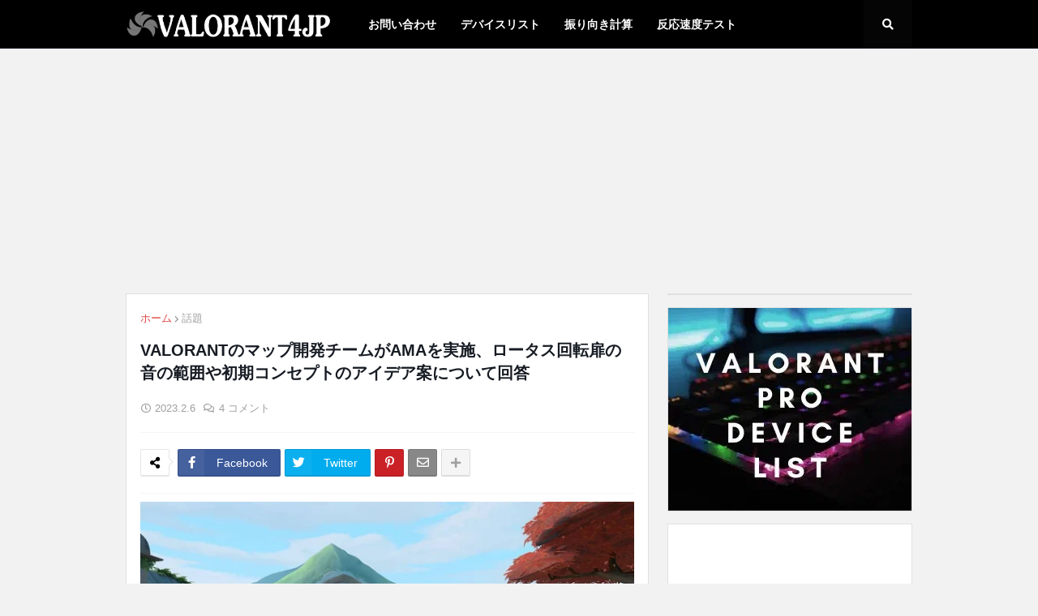

--- FILE ---
content_type: text/html; charset=UTF-8
request_url: https://www.valorant4jp.com/2023/02/valorantama.html
body_size: 49698
content:
<!DOCTYPE html>
<html class='ltr' dir='ltr' xmlns='http://www.w3.org/1999/xhtml' xmlns:b='http://www.google.com/2005/gml/b' xmlns:data='http://www.google.com/2005/gml/data' xmlns:expr='http://www.google.com/2005/gml/expr'>
<head>
<meta content='4380996c099e2e07ce6a1e68f811f9' name='pocket-site-verification'/>
<meta content='V3EfD-FL9igJ0c2_5Pg5fEJkZNszr8RFep1cbfR1wNM' name='google-site-verification'/>
<meta content='width=device-width, initial-scale=1, minimum-scale=1, maximum-scale=1' name='viewport'/>
<meta content='max-image-preview:large' name='robots'/>
<meta content='bxvy0zie8zu0q0pzqg409ve8js1ywati42izshgkt5rlji8kr01vwttwa5x5t3biu34m2wr8ab5iol0g81i0zyqgfbw9n9-8-uqjhi9wtzfkdpyxdtux31x6d494suvx' name='norton-safeweb-site-verification'/>
<title>
VALORANTのマップ開発チームがAMAを実施&#12289;ロータス回転扉の音の範囲や初期コンセプトのアイデア案について回答 - VALORANT4JP | 国内外のVALORANTに関する情報を掲載するニュースサイト
</title>
<link href='//1.bp.blogspot.com' rel='dns-prefetch'/>
<link href='//2.bp.blogspot.com' rel='dns-prefetch'/>
<link href='//3.bp.blogspot.com' rel='dns-prefetch'/>
<link href='//4.bp.blogspot.com' rel='dns-prefetch'/>
<link href='//www.blogger.com' rel='dns-prefetch'/>
<link href='//dnjs.cloudflare.com' rel='dns-prefetch'/>
<link href='//fonts.gstatic.com' rel='dns-prefetch'/>
<link href='//pagead2.googlesyndication.com' rel='dns-prefetch'/>
<link href='//www.googletagmanager.com' rel='dns-prefetch'/>
<link href='//www.google-analytics.com' rel='dns-prefetch'/>
<link href='//connect.facebook.net' rel='dns-prefetch'/>
<link href='//c.disquscdn.com' rel='dns-prefetch'/>
<link href='//disqus.com' rel='dns-prefetch'/>
<meta content='text/html; charset=UTF-8' http-equiv='Content-Type'/>
<meta content='blogger' name='generator'/>
<link href='https://www.valorant4jp.com/favicon.ico' rel='icon' type='image/x-icon'/>
<meta content='#151414' name='theme-color'/>
<meta content='#151414' name='msapplication-navbutton-color'/>
<link href='https://www.valorant4jp.com/2023/02/valorantama.html' rel='canonical'/>
<link rel="alternate" type="application/atom+xml" title="VALORANT4JP | 国内外のVALORANTに関する情報を掲載するニュースサイト - Atom" href="https://www.valorant4jp.com/feeds/posts/default" />
<link rel="alternate" type="application/rss+xml" title="VALORANT4JP | 国内外のVALORANTに関する情報を掲載するニュースサイト - RSS" href="https://www.valorant4jp.com/feeds/posts/default?alt=rss" />
<link rel="service.post" type="application/atom+xml" title="VALORANT4JP | 国内外のVALORANTに関する情報を掲載するニュースサイト - Atom" href="https://www.blogger.com/feeds/3348463877036125422/posts/default" />

<link rel="alternate" type="application/atom+xml" title="VALORANT4JP | 国内外のVALORANTに関する情報を掲載するニュースサイト - Atom" href="https://www.valorant4jp.com/feeds/3349114669342579157/comments/default" />
<meta content='Riot Gamesは1月末、VALORANTのマップ開発チームによるAMAをReddit上で 開催 。ユーザーから寄せられた新マップ&quot;ロータス&quot;や一部変更が行われた&quot;スプリット&quot;に関する質問に開発者が回答しました。 以下、スレッドから抜粋した文章を掲載しています。 今後のACT...' name='description'/>
<link href='https://blogger.googleusercontent.com/img/b/R29vZ2xl/AVvXsEjEeiP-8hkK3GygMpRvsFOgrPnd_-Z_1zztrb-M3LMopyvX38L30ngRaKotqRIg4wEIqilWgm7lf5TYcwa4Idw3BoOsRduI_JRML5txeg_Wh0QQT32hqMBUBV7l2ZjwAfv9egPnzbsSvGNXEc1khVeQSCGMtAi4h1lt9Z3A6huCc2T28WWk4jE8E8t8/w640-h360/Valorant_Lotus_Episode6ActI_Map_4.jpg' rel='image_src'/>
<!-- Metadata for Open Graph protocol. See http://ogp.me/. -->
<meta content='article' property='og:type'/>
<meta content='VALORANTのマップ開発チームがAMAを実施、ロータス回転扉の音の範囲や初期コンセプトのアイデア案について回答' property='og:title'/>
<meta content='https://www.valorant4jp.com/2023/02/valorantama.html' property='og:url'/>
<meta content='VALORANT4JP | 国内外のVALORANTに関する情報を掲載するニュースサイト' property='og:site_name'/>
<meta content='https://blogger.googleusercontent.com/img/b/R29vZ2xl/AVvXsEjEeiP-8hkK3GygMpRvsFOgrPnd_-Z_1zztrb-M3LMopyvX38L30ngRaKotqRIg4wEIqilWgm7lf5TYcwa4Idw3BoOsRduI_JRML5txeg_Wh0QQT32hqMBUBV7l2ZjwAfv9egPnzbsSvGNXEc1khVeQSCGMtAi4h1lt9Z3A6huCc2T28WWk4jE8E8t8/w640-h360/Valorant_Lotus_Episode6ActI_Map_4.jpg' property='og:image'/>
<meta content='https://blogger.googleusercontent.com/img/b/R29vZ2xl/AVvXsEjEeiP-8hkK3GygMpRvsFOgrPnd_-Z_1zztrb-M3LMopyvX38L30ngRaKotqRIg4wEIqilWgm7lf5TYcwa4Idw3BoOsRduI_JRML5txeg_Wh0QQT32hqMBUBV7l2ZjwAfv9egPnzbsSvGNXEc1khVeQSCGMtAi4h1lt9Z3A6huCc2T28WWk4jE8E8t8/w640-h360/Valorant_Lotus_Episode6ActI_Map_4.jpg' name='twitter:image'/>
<!-- Font Awesome Free 5.8.2 -->
<link href='https://cdnjs.cloudflare.com/ajax/libs/font-awesome/5.8.2/css/all.min.css' rel='stylesheet'/>
<!-- Template Style CSS -->
<style id='page-skin-1' type='text/css'><!--
/*-- Google Poppins Font --*/
@font-face{font-family:'Poppins';font-style:italic;font-weight:400;src:local('Poppins Italic'),local(Poppins-Italic),url(https://fonts.gstatic.com/s/poppins/v6/pxiGyp8kv8JHgFVrJJLucXtAKPY.woff2) format("woff2");unicode-range:U+0900-097F,U+1CD0-1CF6,U+1CF8-1CF9,U+200C-200D,U+20A8,U+20B9,U+25CC,U+A830-A839,U+A8E0-A8FB}
@font-face{font-family:'Poppins';font-style:italic;font-weight:400;src:local('Poppins Italic'),local(Poppins-Italic),url(https://fonts.gstatic.com/s/poppins/v6/pxiGyp8kv8JHgFVrJJLufntAKPY.woff2) format("woff2");unicode-range:U+0100-024F,U+0259,U+1E00-1EFF,U+2020,U+20A0-20AB,U+20AD-20CF,U+2113,U+2C60-2C7F,U+A720-A7FF}
@font-face{font-family:'Poppins';font-style:italic;font-weight:400;src:local('Poppins Italic'),local(Poppins-Italic),url(https://fonts.gstatic.com/s/poppins/v6/pxiGyp8kv8JHgFVrJJLucHtA.woff2) format("woff2");unicode-range:U+0000-00FF,U+0131,U+0152-0153,U+02BB-02BC,U+02C6,U+02DA,U+02DC,U+2000-206F,U+2074,U+20AC,U+2122,U+2191,U+2193,U+2212,U+2215,U+FEFF,U+FFFD}
@font-face{font-family:'Poppins';font-style:italic;font-weight:500;src:local('Poppins Medium Italic'),local(Poppins-MediumItalic),url(https://fonts.gstatic.com/s/poppins/v6/pxiDyp8kv8JHgFVrJJLmg1hVFteOcEg.woff2) format("woff2");unicode-range:U+0900-097F,U+1CD0-1CF6,U+1CF8-1CF9,U+200C-200D,U+20A8,U+20B9,U+25CC,U+A830-A839,U+A8E0-A8FB}
@font-face{font-family:'Poppins';font-style:italic;font-weight:500;src:local('Poppins Medium Italic'),local(Poppins-MediumItalic),url(https://fonts.gstatic.com/s/poppins/v6/pxiDyp8kv8JHgFVrJJLmg1hVGdeOcEg.woff2) format("woff2");unicode-range:U+0100-024F,U+0259,U+1E00-1EFF,U+2020,U+20A0-20AB,U+20AD-20CF,U+2113,U+2C60-2C7F,U+A720-A7FF}
@font-face{font-family:'Poppins';font-style:italic;font-weight:500;src:local('Poppins Medium Italic'),local(Poppins-MediumItalic),url(https://fonts.gstatic.com/s/poppins/v6/pxiDyp8kv8JHgFVrJJLmg1hVF9eO.woff2) format("woff2");unicode-range:U+0000-00FF,U+0131,U+0152-0153,U+02BB-02BC,U+02C6,U+02DA,U+02DC,U+2000-206F,U+2074,U+20AC,U+2122,U+2191,U+2193,U+2212,U+2215,U+FEFF,U+FFFD}
@font-face{font-family:'Poppins';font-style:italic;font-weight:600;src:local('Poppins SemiBold Italic'),local(Poppins-SemiBoldItalic),url(https://fonts.gstatic.com/s/poppins/v6/pxiDyp8kv8JHgFVrJJLmr19VFteOcEg.woff2) format("woff2");unicode-range:U+0900-097F,U+1CD0-1CF6,U+1CF8-1CF9,U+200C-200D,U+20A8,U+20B9,U+25CC,U+A830-A839,U+A8E0-A8FB}
@font-face{font-family:'Poppins';font-style:italic;font-weight:600;src:local('Poppins SemiBold Italic'),local(Poppins-SemiBoldItalic),url(https://fonts.gstatic.com/s/poppins/v6/pxiDyp8kv8JHgFVrJJLmr19VGdeOcEg.woff2) format("woff2");unicode-range:U+0100-024F,U+0259,U+1E00-1EFF,U+2020,U+20A0-20AB,U+20AD-20CF,U+2113,U+2C60-2C7F,U+A720-A7FF}
@font-face{font-family:'Poppins';font-style:italic;font-weight:600;src:local('Poppins SemiBold Italic'),local(Poppins-SemiBoldItalic),url(https://fonts.gstatic.com/s/poppins/v6/pxiDyp8kv8JHgFVrJJLmr19VF9eO.woff2) format("woff2");unicode-range:U+0000-00FF,U+0131,U+0152-0153,U+02BB-02BC,U+02C6,U+02DA,U+02DC,U+2000-206F,U+2074,U+20AC,U+2122,U+2191,U+2193,U+2212,U+2215,U+FEFF,U+FFFD}
@font-face{font-family:'Poppins';font-style:italic;font-weight:700;src:local('Poppins Bold Italic'),local(Poppins-BoldItalic),url(https://fonts.gstatic.com/s/poppins/v6/pxiDyp8kv8JHgFVrJJLmy15VFteOcEg.woff2) format("woff2");unicode-range:U+0900-097F,U+1CD0-1CF6,U+1CF8-1CF9,U+200C-200D,U+20A8,U+20B9,U+25CC,U+A830-A839,U+A8E0-A8FB}
@font-face{font-family:'Poppins';font-style:italic;font-weight:700;src:local('Poppins Bold Italic'),local(Poppins-BoldItalic),url(https://fonts.gstatic.com/s/poppins/v6/pxiDyp8kv8JHgFVrJJLmy15VGdeOcEg.woff2) format("woff2");unicode-range:U+0100-024F,U+0259,U+1E00-1EFF,U+2020,U+20A0-20AB,U+20AD-20CF,U+2113,U+2C60-2C7F,U+A720-A7FF}
@font-face{font-family:'Poppins';font-style:italic;font-weight:700;src:local('Poppins Bold Italic'),local(Poppins-BoldItalic),url(https://fonts.gstatic.com/s/poppins/v6/pxiDyp8kv8JHgFVrJJLmy15VF9eO.woff2) format("woff2");unicode-range:U+0000-00FF,U+0131,U+0152-0153,U+02BB-02BC,U+02C6,U+02DA,U+02DC,U+2000-206F,U+2074,U+20AC,U+2122,U+2191,U+2193,U+2212,U+2215,U+FEFF,U+FFFD}
@font-face{font-family:'Poppins';font-style:normal;font-weight:400;src:local('Poppins Regular'),local(Poppins-Regular),url(https://fonts.gstatic.com/s/poppins/v6/pxiEyp8kv8JHgFVrJJbecmNE.woff2) format("woff2");unicode-range:U+0900-097F,U+1CD0-1CF6,U+1CF8-1CF9,U+200C-200D,U+20A8,U+20B9,U+25CC,U+A830-A839,U+A8E0-A8FB}
@font-face{font-family:'Poppins';font-style:normal;font-weight:400;src:local('Poppins Regular'),local(Poppins-Regular),url(https://fonts.gstatic.com/s/poppins/v6/pxiEyp8kv8JHgFVrJJnecmNE.woff2) format("woff2");unicode-range:U+0100-024F,U+0259,U+1E00-1EFF,U+2020,U+20A0-20AB,U+20AD-20CF,U+2113,U+2C60-2C7F,U+A720-A7FF}
@font-face{font-family:'Poppins';font-style:normal;font-weight:400;src:local('Poppins Regular'),local(Poppins-Regular),url(https://fonts.gstatic.com/s/poppins/v6/pxiEyp8kv8JHgFVrJJfecg.woff2) format("woff2");unicode-range:U+0000-00FF,U+0131,U+0152-0153,U+02BB-02BC,U+02C6,U+02DA,U+02DC,U+2000-206F,U+2074,U+20AC,U+2122,U+2191,U+2193,U+2212,U+2215,U+FEFF,U+FFFD}
@font-face{font-family:'Poppins';font-style:normal;font-weight:500;src:local('Poppins Medium'),local(Poppins-Medium),url(https://fonts.gstatic.com/s/poppins/v6/pxiByp8kv8JHgFVrLGT9Z11lFc-K.woff2) format("woff2");unicode-range:U+0900-097F,U+1CD0-1CF6,U+1CF8-1CF9,U+200C-200D,U+20A8,U+20B9,U+25CC,U+A830-A839,U+A8E0-A8FB}
@font-face{font-family:'Poppins';font-style:normal;font-weight:500;src:local('Poppins Medium'),local(Poppins-Medium),url(https://fonts.gstatic.com/s/poppins/v6/pxiByp8kv8JHgFVrLGT9Z1JlFc-K.woff2) format("woff2");unicode-range:U+0100-024F,U+0259,U+1E00-1EFF,U+2020,U+20A0-20AB,U+20AD-20CF,U+2113,U+2C60-2C7F,U+A720-A7FF}
@font-face{font-family:'Poppins';font-style:normal;font-weight:500;src:local('Poppins Medium'),local(Poppins-Medium),url(https://fonts.gstatic.com/s/poppins/v6/pxiByp8kv8JHgFVrLGT9Z1xlFQ.woff2) format("woff2");unicode-range:U+0000-00FF,U+0131,U+0152-0153,U+02BB-02BC,U+02C6,U+02DA,U+02DC,U+2000-206F,U+2074,U+20AC,U+2122,U+2191,U+2193,U+2212,U+2215,U+FEFF,U+FFFD}
@font-face{font-family:'Poppins';font-style:normal;font-weight:600;src:local('Poppins SemiBold'),local(Poppins-SemiBold),url(https://fonts.gstatic.com/s/poppins/v6/pxiByp8kv8JHgFVrLEj6Z11lFc-K.woff2) format("woff2");unicode-range:U+0900-097F,U+1CD0-1CF6,U+1CF8-1CF9,U+200C-200D,U+20A8,U+20B9,U+25CC,U+A830-A839,U+A8E0-A8FB}
@font-face{font-family:'Poppins';font-style:normal;font-weight:600;src:local('Poppins SemiBold'),local(Poppins-SemiBold),url(https://fonts.gstatic.com/s/poppins/v6/pxiByp8kv8JHgFVrLEj6Z1JlFc-K.woff2) format("woff2");unicode-range:U+0100-024F,U+0259,U+1E00-1EFF,U+2020,U+20A0-20AB,U+20AD-20CF,U+2113,U+2C60-2C7F,U+A720-A7FF}
@font-face{font-family:'Poppins';font-style:normal;font-weight:600;src:local('Poppins SemiBold'),local(Poppins-SemiBold),url(https://fonts.gstatic.com/s/poppins/v6/pxiByp8kv8JHgFVrLEj6Z1xlFQ.woff2) format("woff2");unicode-range:U+0000-00FF,U+0131,U+0152-0153,U+02BB-02BC,U+02C6,U+02DA,U+02DC,U+2000-206F,U+2074,U+20AC,U+2122,U+2191,U+2193,U+2212,U+2215,U+FEFF,U+FFFD}
@font-face{font-family:'Poppins';font-style:normal;font-weight:700;src:local('Poppins Bold'),local(Poppins-Bold),url(https://fonts.gstatic.com/s/poppins/v6/pxiByp8kv8JHgFVrLCz7Z11lFc-K.woff2) format("woff2");unicode-range:U+0900-097F,U+1CD0-1CF6,U+1CF8-1CF9,U+200C-200D,U+20A8,U+20B9,U+25CC,U+A830-A839,U+A8E0-A8FB}
@font-face{font-family:'Poppins';font-style:normal;font-weight:700;src:local('Poppins Bold'),local(Poppins-Bold),url(https://fonts.gstatic.com/s/poppins/v6/pxiByp8kv8JHgFVrLCz7Z1JlFc-K.woff2) format("woff2");unicode-range:U+0100-024F,U+0259,U+1E00-1EFF,U+2020,U+20A0-20AB,U+20AD-20CF,U+2113,U+2C60-2C7F,U+A720-A7FF}
@font-face{font-family:'Poppins';font-style:normal;font-weight:700;src:local('Poppins Bold'),local(Poppins-Bold),url(https://fonts.gstatic.com/s/poppins/v6/pxiByp8kv8JHgFVrLCz7Z1xlFQ.woff2) format("woff2");unicode-range:U+0000-00FF,U+0131,U+0152-0153,U+02BB-02BC,U+02C6,U+02DA,U+02DC,U+2000-206F,U+2074,U+20AC,U+2122,U+2191,U+2193,U+2212,U+2215,U+FEFF,U+FFFD}
/*-- Reset CSS --*/
a,abbr,acronym,address,applet,b,big,blockquote,body,caption,center,cite,code,dd,del,dfn,div,dl,dt,em,fieldset,font,form,h1,h2,h3,h4,h5,h6,html,i,iframe,img,ins,kbd,label,legend,li,object,p,pre,q,s,samp,small,span,strike,strong,sub,sup,table,tbody,td,tfoot,th,thead,tr,tt,u,ul,var{padding:0;border:0;outline:0;vertical-align:baseline;background:0 0;text-decoration:none}form,textarea,input,button{-webkit-appearance:none;-moz-appearance:none;appearance:none;outline:none;box-sizing:border-box;border-radius:0}dl,ul{list-style-position:inside;font-weight:400;list-style:none}ul li{list-style:none}caption,th{text-align:inherit}img{border:none;position:relative}a,a:visited{text-decoration:none}.clearfix{clear:both}.section,.widget,.widget ul{margin:0;padding:0}a{color:#dd4545}a img{border:0}abbr{text-decoration:none}.CSS_LIGHTBOX{z-index:999999!important}.CSS_LIGHTBOX_ATTRIBUTION_INDEX_CONTAINER .CSS_HCONT_CHILDREN_HOLDER > .CSS_LAYOUT_COMPONENT.CSS_HCONT_CHILD:first-child > .CSS_LAYOUT_COMPONENT{opacity:0}.separator a{clear:none!important;float:none!important;margin-left:0!important;margin-right:0!important}#Navbar1,#navbar-iframe,.widget-item-control,a.quickedit,.home-link,.feed-links{display:none!important}.center{display:table;margin:0 auto;position:relative}.widget > h2,.widget > h3{display:none}.widget iframe,.widget img{max-width:100%}
.entry-category a {color:#ffffff}
/*-- Body Content CSS --*/
:root{--body-font:Arial, Tahoma, Helvetica, FreeSans, sans-serif;--title-font:Arial, Tahoma, Helvetica, FreeSans, sans-serif;--meta-font:Arial, Tahoma, Helvetica, FreeSans, sans-serif;--text-font:Arial, Tahoma, Helvetica, FreeSans, sans-serif}
body{position:relative;background-color:#f2f2f2;background:#f2f2f2 url() repeat scroll top left;font-family:var(--body-font);font-size:14px;color:#353535;font-weight:400;font-style:normal;line-height:1.4em;word-wrap:break-word;margin:0;padding:0}
.rtl{direction:rtl}
.no-items.section{display:none}
h1,h2,h3,h4,h5,h6{font-family:var(--title-font);font-weight:700}
.title-oswald h1,.title-oswald h2,.title-oswald h3,.title-oswald h4,.title-oswald h5,.title-oswald h6{font-weight:500}
#outer-wrapper{position:relative;overflow:hidden;width:100%;max-width:100%;margin:0 auto;background-color:#f2f2f2;box-shadow:0 0 20px rgba(0,0,0,0.1)}
#outer-wrapper.boxed{max-width:calc(970px + 60px)}
.row-x1{width:970px}
#content-wrapper{position:relative;float:left;width:100%;overflow:hidden;padding:5px 0px 20px 0px;margin:0;border-top:0}
.home #content-wrapper, .post #content-wrapper {margin: -10px 0 0;}
#content-wrapper > .container{margin:0 auto}
#main-wrapper{position:relative;float:left;width:calc(100% - (302px + 23px));box-sizing:border-box;padding:0}
.left-sidebar #main-wrapper,.rtl #main-wrapper{float:right}
#sidebar-wrapper{position:relative;float:right;width:302px;box-sizing:border-box;padding:0}
.left-sidebar #sidebar-wrapper,.rtl #sidebar-wrapper{float:left}
.entry-image-link,.cmm-avatar,.comments .avatar-image-container{overflow:hidden;background-color:rgba(155,155,155,0.08);z-index:5;color:transparent!important}
.entry-thumb{display:block;position:relative;width:100%;height:100%;background-size:cover;background-position:center center;background-repeat:no-repeat;z-index:1;opacity:0;transition:opacity .35s ease,transform .3s ease}
.entry-thumb.lazy-ify{opacity:1}
.entry-image-link:hover .entry-thumb,.featured-item-inner:hover .entry-thumb,.block-posts-1 .block-inner:hover .entry-thumb,.block-posts-2 .block-inner:hover .entry-thumb,.column-inner:hover .entry-thumb{transform:scale(1.05)}
.before-mask:before{content:'';position:absolute;left:0;right:0;bottom:0;height:70%;background-image:linear-gradient(to bottom,transparent,rgba(0,0,0,0.65));-webkit-backface-visibility:hidden;backface-visibility:hidden;z-index:2;opacity:1;margin:0;transition:opacity .25s ease}
.entry-title{color:#171c24}
.entry-title a{color:#171c24;display:block}
.entry-title a:hover{color:#dd4545}
.excerpt{font-family:var(--text-font)}
.entry-category{position:absolute;top:15px;left:15px;height:20px;background-color:#dd4545;font-size:11px;color:#ffffff;font-weight:400;z-index:10;box-sizing:border-box;padding:0 5px;margin:0;border:1px solid rgba(0,0,0,.1);border-radius:2px}
.rtl .entry-category{left:unset;right:15px}
.entry-info{position:absolute;bottom:0;left:0;overflow:hidden;width:100%;background-image:linear-gradient(to bottom,transparent,rgba(0,0,0,0.3));z-index:10;box-sizing:border-box;padding:15px}
.entry-info .entry-meta{color:#eee}
.entry-info .entry-title{text-shadow:0 1px 2px rgba(0,0,0,0.5)}
.entry-info .entry-title a{color:#fff}
.social a:before{display:inline-block;font-family:'Font Awesome 5 Brands';font-style:normal;font-weight:400}
.social .blogger a:before{content:"\f37d"}
.social .facebook a:before{content:"\f082"}
.social .facebook-f a:before{content:"\f39e"}
.social .twitter a:before{content:"\f099"}
.social .rss a:before{content:"\f09e";font-family:'Font Awesome 5 Free';font-weight:900}
.social .youtube a:before{content:"\f167"}
.social .skype a:before{content:"\f17e"}
.social .stumbleupon a:before{content:"\f1a4"}
.social .tumblr a:before{content:"\f173"}
.social .vk a:before{content:"\f189"}
.social .stack-overflow a:before{content:"\f16c"}
.social .github a:before{content:"\f09b"}
.social .linkedin a:before{content:"\f0e1"}
.social .dribbble a:before{content:"\f17d"}
.social .soundcloud a:before{content:"\f1be"}
.social .behance a:before{content:"\f1b4"}
.social .digg a:before{content:"\f1a6"}
.social .instagram a:before{content:"\f16d"}
.social .pinterest a:before{content:"\f0d2"}
.social .pinterest-p a:before{content:"\f231"}
.social .twitch a:before{content:"\f1e8"}
.social .delicious a:before{content:"\f1a5"}
.social .codepen a:before{content:"\f1cb"}
.social .flipboard a:before{content:"\f44d"}
.social .reddit a:before{content:"\f281"}
.social .whatsapp a:before{content:"\f232"}
.social .messenger a:before{content:"\f39f"}
.social .snapchat a:before{content:"\f2ac"}
.social .telegram a:before{content:"\f3fe"}
.social .discord a:before{content:"\f392"}
.social .line a:before{content:"\f3c0"}
.social .share a:before{content:"\f064";font-family:'Font Awesome 5 Free';font-weight:900}
.social .email a:before{content:"\f0e0";font-family:'Font Awesome 5 Free';font-weight:400}
.social .external-link a:before{content:"\f35d";font-family:'Font Awesome 5 Free';font-weight:900}
.social-bg .blogger a,.social-bg-hover .blogger a:hover{background-color:#ff5722}
.social-bg .facebook a,.social-bg .facebook-f a,.social-bg-hover .facebook a:hover,.social-bg-hover .facebook-f a:hover{background-color:#3b5999}
.social-bg .twitter a,.social-bg-hover .twitter a:hover{background-color:#00acee}
.social-bg .youtube a,.social-bg-hover .youtube a:hover{background-color:#f50000}
.social-bg .instagram a,.social-bg-hover .instagram a:hover{background:linear-gradient(15deg,#ffb13d,#dd277b,#4d5ed4)}
.social-bg .pinterest a,.social-bg .pinterest-p a,.social-bg-hover .pinterest a:hover,.social-bg-hover .pinterest-p a:hover{background-color:#ca2127}
.social-bg .dribbble a,.social-bg-hover .dribbble a:hover{background-color:#ea4c89}
.social-bg .linkedin a,.social-bg-hover .linkedin a:hover{background-color:#0077b5}
.social-bg .tumblr a,.social-bg-hover .tumblr a:hover{background-color:#365069}
.social-bg .twitch a,.social-bg-hover .twitch a:hover{background-color:#6441a5}
.social-bg .rss a,.social-bg-hover .rss a:hover{background-color:#ffc200}
.social-bg .skype a,.social-bg-hover .skype a:hover{background-color:#00aff0}
.social-bg .stumbleupon a,.social-bg-hover .stumbleupon a:hover{background-color:#eb4823}
.social-bg .vk a,.social-bg-hover .vk a:hover{background-color:#4a76a8}
.social-bg .stack-overflow a,.social-bg-hover .stack-overflow a:hover{background-color:#f48024}
.social-bg .github a,.social-bg-hover .github a:hover{background-color:#24292e}
.social-bg .soundcloud a,.social-bg-hover .soundcloud a:hover{background:linear-gradient(#ff7400,#ff3400)}
.social-bg .behance a,.social-bg-hover .behance a:hover{background-color:#191919}
.social-bg .digg a,.social-bg-hover .digg a:hover{background-color:#1b1a19}
.social-bg .delicious a,.social-bg-hover .delicious a:hover{background-color:#0076e8}
.social-bg .codepen a,.social-bg-hover .codepen a:hover{background-color:#000}
.social-bg .flipboard a,.social-bg-hover .flipboard a:hover{background-color:#f52828}
.social-bg .reddit a,.social-bg-hover .reddit a:hover{background-color:#ff4500}
.social-bg .whatsapp a,.social-bg-hover .whatsapp a:hover{background-color:#3fbb50}
.social-bg .line a,.social-bg-hover .line a:hover{background-color:#00B900}
.social-bg .messenger a,.social-bg-hover .messenger a:hover{background-color:#0084ff}
.social-bg .snapchat a,.social-bg-hover .snapchat a:hover{background-color:#ffe700}
.social-bg .telegram a,.social-bg-hover .telegram a:hover{background-color:#179cde}
.social-bg .discord a,.social-bg-hover .discord a:hover{background-color:#7289da}
.social-bg .share a,.social-bg-hover .share a:hover{background-color:#9f9f9f}
.social-bg .email a,.social-bg-hover .email a:hover{background-color:#888}
.social-bg .external-link a,.social-bg-hover .external-link a:hover{background-color:#af4f4f}
.social-color .blogger a,.social-color-hover .blogger a:hover{color:#ff5722}
.social-color .facebook a,.social-color .facebook-f a,.social-color-hover .facebook a:hover,.social-color-hover .facebook-f a:hover{color:#3b5999}
.social-color .twitter a,.social-color-hover .twitter a:hover{color:#00acee}
.social-color .youtube a,.social-color-hover .youtube a:hover{color:#f50000}
.social-color .instagram a,.social-color-hover .instagram a:hover{color:#dd277b}
.social-color .pinterest a,.social-color .pinterest-p a,.social-color-hover .pinterest a:hover,.social-color-hover .pinterest-p a:hover{color:#ca2127}
.social-color .dribbble a,.social-color-hover .dribbble a:hover{color:#ea4c89}
.social-color .linkedin a,.social-color-hover .linkedin a:hover{color:#0077b5}
.social-color .tumblr a,.social-color-hover .tumblr a:hover{color:#365069}
.social-color .twitch a,.social-color-hover .twitch a:hover{color:#6441a5}
.social-color .rss a,.social-color-hover .rss a:hover{color:#ffc200}
.social-color .skype a,.social-color-hover .skype a:hover{color:#00aff0}
.social-color .stumbleupon a,.social-color-hover .stumbleupon a:hover{color:#eb4823}
.social-color .vk a,.social-color-hover .vk a:hover{color:#4a76a8}
.social-color .stack-overflow a,.social-color-hover .stack-overflow a:hover{color:#f48024}
.social-color .github a,.social-color-hover .github a:hover{color:#24292e}
.social-color .soundcloud a,.social-color-hover .soundcloud a:hover{color:#ff7400}
.social-color .behance a,.social-color-hover .behance a:hover{color:#191919}
.social-color .digg a,.social-color-hover .digg a:hover{color:#1b1a19}
.social-color .delicious a,.social-color-hover .delicious a:hover{color:#0076e8}
.social-color .codepen a,.social-color-hover .codepen a:hover{color:#000}
.social-color .flipboard a,.social-color-hover .flipboard a:hover{color:#f52828}
.social-color .reddit a,.social-color-hover .reddit a:hover{color:#ff4500}
.social-color .whatsapp a,.social-color-hover .whatsapp a:hover{color:#3fbb50}
.social-color .line a,.social-color-hover .line a:hover{color:#00B900}
.social-color .messenger a,.social-color-hover .messenger a:hover{color:#0084ff}
.social-color .snapchat a,.social-color-hover .snapchat a:hover{color:#ffe700}
.social-color .telegram a,.social-color-hover .telegram a:hover{color:#179cde}
.social-color .discord a,.social-color-hover .discord a:hover{color:#7289da}
.social-color .share a,.social-color-hover .share a:hover{color:#9f9f9f}
.social-color .email a,.social-color-hover .email a:hover{color:#888}
.social-color .external-link a,.social-color-hover .external-link a:hover{color:#af4f4f}
#header-wrapper{position:relative;float:left;width:100%;margin:0;padding-bottom: 7px;}
.headerify-wrap,.headerify{position:relative;float:left;width:100%;height:60px;background-color:#000000;box-sizing:border-box;padding:0;margin:0;border-bottom:1px solid #171c24}
#header-wrapper .container{position:relative;margin:0 auto}
.main-logo-wrap{position:relative;float:left;margin:0 30px 0 0}
.rtl .main-logo-wrap{float:right;margin:0 0 0 30px}
.main-logo{position:relative;float:left;width:100%;height:34px;padding:13px 0;margin:0}
.main-logo .main-logo-img{float:left;height:34px;overflow:hidden}
.main-logo img{max-width:100%;height:34px;margin:0}
.main-logo h1{font-size:22px;color:#ffffff;line-height:34px;margin:0}
.main-logo h1 a{color:#ffffff}
.main-logo #h1-tag{position:absolute;top:-9000px;left:-9000px;display:none;visibility:hidden}
.main-menu-wrap{position:static;float:left;height:60px;margin:0}
.rtl .main-menu-wrap{float:right}
#magify-pro-main-menu .widget,#magify-pro-main-menu .widget > .widget-title{display:none}
#magify-pro-main-menu .show-menu{display:block}
#magify-pro-main-menu{position:static;width:100%;height:60px;z-index:10}
#magify-pro-main-menu ul > li{position:relative;float:left;display:inline-block;padding:0;margin:0}
.rtl #magify-pro-main-menu ul > li{float:right}
#magify-pro-main-menu-nav > li > a{position:relative;display:block;height:60px;font-size:14px;color:#ffffff;font-weight:600;text-transform:uppercase;line-height:60px;padding:0 15px;margin:0}
.main-oswald #magify-pro-main-menu-nav > li > a{font-weight:500}
#magify-pro-main-menu-nav > li:hover > a{color:#dd4545}
#magify-pro-main-menu ul > li > ul{position:absolute;float:left;left:0;top:60px;width:180px;background-color:#000000;z-index:99999;visibility:hidden;opacity:0;-webkit-transform:translateY(-10px);transform:translateY(-10px);padding:0;box-shadow:0 2px 5px 0 rgba(0,0,0,0.15),0 2px 10px 0 rgba(0,0,0,0.17)}
.rtl #magify-pro-main-menu ul > li > ul{left:auto;right:0}
#magify-pro-main-menu ul > li > ul > li > ul{position:absolute;top:0;left:100%;-webkit-transform:translateX(-10px);transform:translateX(-10px);margin:0}
.rtl #magify-pro-main-menu ul > li > ul > li > ul{left:unset;right:100%;-webkit-transform:translateX(10px);transform:translateX(10px)}
#magify-pro-main-menu ul > li > ul > li{display:block;float:none;position:relative}
.rtl #magify-pro-main-menu ul > li > ul > li{float:none}
#magify-pro-main-menu ul > li > ul > li a{position:relative;display:block;height:36px;font-size:13px;color:#ffffff;line-height:36px;font-weight:400;box-sizing:border-box;padding:0 15px;margin:0;border-bottom:1px solid rgba(155,155,155,0.07)}
#magify-pro-main-menu ul > li > ul > li:last-child a{border:0}
#magify-pro-main-menu ul > li > ul > li:hover > a{color:#dd4545}
#magify-pro-main-menu ul > li.has-sub > a:after{content:'\f078';float:right;font-family:'Font Awesome 5 Free';font-size:9px;font-weight:900;margin:-1px 0 0 5px}
.rtl #magify-pro-main-menu ul > li.has-sub > a:after{float:left;margin:-1px 5px 0 0}
#magify-pro-main-menu ul > li > ul > li.has-sub > a:after{content:'\f054';float:right;margin:0}
.rtl #magify-pro-main-menu ul > li > ul > li.has-sub > a:after{content:'\f053'}
#magify-pro-main-menu ul > li:hover > ul,#magify-pro-main-menu ul > li > ul > li:hover > ul{visibility:visible;opacity:1;-webkit-backface-visibility:hidden;backface-visibility:hidden;-webkit-transform:translate(0);transform:translate(0)}
#magify-pro-main-menu ul ul{transition:all .17s ease}
#magify-pro-main-menu .mega-menu{position:static!important}
#magify-pro-main-menu .mega-menu > ul{width:100%;background-color:#1e232b;box-sizing:border-box;padding:20px 10px}
#magify-pro-main-menu .mega-menu > ul.mega-widget{overflow:hidden}
.tab-active{display:block}
.tab-animated,.post-animated{-webkit-animation-duration:.5s;animation-duration:.5s;-webkit-animation-fill-mode:both;animation-fill-mode:both}
@keyframes fadeIn {
from{opacity:0}
to{opacity:1}
}
.tab-fadeIn,.post-fadeIn{animation-name:fadeIn}
@keyframes fadeInUp {
from{opacity:0;transform:translate3d(0,5px,0)}
to{opacity:1;transform:translate3d(0,0,0)}
}
.tab-fadeInUp,.post-fadeInUp{animation-name:fadeInUp}
.mega-widget .mega-item{float:left;width:20%;box-sizing:border-box;padding:0 10px}
.rtl .mega-widget .mega-item{float:right}
.mega-widget .mega-content{position:relative;width:100%;overflow:hidden;padding:0}
.mega-content .entry-image-link{width:100%;height:134px;min-height:134px;background-color:rgba(255,255,255,0.01);z-index:1;display:block;position:relative;overflow:hidden;padding:0}
.mega-content .entry-title{position:relative;font-size:13px;font-weight:600;line-height:1.3em;margin:8px 0 0;padding:0}
.title-oswald .mega-content .entry-title{font-weight:500}
.mega-content .entry-title a{color:#ffffff}
.mega-content .entry-title a:hover{color:#dd4545}
.mega-content .entry-meta{margin:2px 0 0}
.no-posts{display:block;font-size:14px;color:#000000;padding:30px 0;font-weight:400}
.mega-menu .no-posts{color:#9f9f9f;text-align:center;padding:0}
.search-toggle{position:absolute;top:0;right:0;width:60px;height:60px;background-color:rgba(155,155,155,0.03);color:#ffffff;font-size:14px;text-align:center;line-height:60px;cursor:pointer;z-index:20;padding:0;margin:0;transition:margin .25s ease}
.rtl .search-toggle{right:unset;left:0}
.search-toggle:after{content:"\f002";font-family:'Font Awesome 5 Free';font-weight:900;margin:0}
.search-active .search-toggle:after{content:"\f00d"}
.search-toggle:hover{color:#dd4545}
#nav-search{position:absolute;top:70px;right:0;width:320px;max-width:100%;height:60px;z-index:25;background-color:#000000;box-sizing:border-box;padding:10px;visibility:hidden;opacity:0;-webkit-transform:translateY(-10px);transform:translateY(-10px);border-radius:2px;box-shadow:0 2px 5px 0 rgba(0,0,0,0.15),0 2px 10px 0 rgba(0,0,0,0.17);transition:all .17s ease}
.search-active #nav-search{visibility:visible;opacity:1;-webkit-backface-visibility:hidden;backface-visibility:hidden;-webkit-transform:translate(0);transform:translate(0)}
.rtl #nav-search{right:unset;left:0}
#nav-search:before{content:'';position:absolute;top:0;right:20px;width:0;height:0;border:10px solid transparent;border-bottom-color:#000000;margin:-20px 0 0}
.rtl #nav-search:before{right:unset;left:20px}
#nav-search .search-form{width:100%;height:38px;background-color:rgba(155,155,155,0.03);display:flex;overflow:hidden;box-sizing:border-box;padding:2px;border:1px solid rgba(155,155,155,0.2);border-radius:2px}
#nav-search .search-input{width:100%;color:#ffffff;margin:0;padding:0 10px;background-color:rgba(0,0,0,0);font-family:inherit;font-size:14px;font-weight:400;box-sizing:border-box;border:0}
.rtl #nav-search .search-input{padding:0 15px 0 50px}
#nav-search .search-input:focus{color:#ffffff;outline:none}
#nav-search .search-input::placeholder{color:#ffffff;opacity:.5}
#nav-search .search-action{background-color:#dd4545;font-family:inherit;font-size:14px;color:#ffffff;font-weight:600;cursor:pointer;padding:0 12px;margin:0;border:0;border:1px solid rgba(0,0,0,.1);border-bottom-width:2px;border-radius:2px}
#nav-search .search-action:hover{background-color:#af4f4f;color:#ffffff}
.overlay{visibility:hidden;opacity:0;position:fixed;top:0;left:0;right:0;bottom:0;background-color:rgba(23,28,36,0.6);z-index:1000;margin:0;transition:all .25s ease}
.show-mobile-menu{display:none;position:absolute;top:0;left:0;height:60px;color:#ffffff;font-size:16px;font-weight:600;line-height:60px;text-align:center;cursor:pointer;z-index:20;padding:0 20px}
.rtl .show-mobile-menu{left:auto;right:0}
.show-mobile-menu:before{content:"\f0c9";font-family:'Font Awesome 5 Free';font-weight:900}
.show-mobile-menu:hover{color:#dd4545}
#slide-menu{display:none;position:fixed;width:300px;height:100%;top:0;left:0;bottom:0;background-color:#000000;overflow:auto;z-index:1010;left:0;-webkit-transform:translateX(-100%);transform:translateX(-100%);visibility:hidden;box-shadow:3px 0 7px rgba(0,0,0,0.1);transition:all .25s ease}
.rtl #slide-menu{left:unset;right:0;-webkit-transform:translateX(100%);transform:translateX(100%)}
.nav-active #slide-menu,.rtl .nav-active #slide-menu{-webkit-transform:translateX(0);transform:translateX(0);visibility:visible}
.slide-menu-header{float:left;width:100%;height:60px;background-color:#000000;overflow:hidden;box-sizing:border-box;box-shadow:0 0 20px rgba(0,0,0,0.15)}
.mobile-logo{float:left;max-width:calc(100% - 60px);height:34px;overflow:hidden;box-sizing:border-box;padding:0 20px;margin:13px 0 0}
.rtl .mobile-logo{float:right}
.mobile-logo a{display:block;height:34px;font-size:22px;color:#ffffff;line-height:34px;font-weight:700}
.title-oswald .mobile-logo a{font-weight:500}
.mobile-logo img{max-width:100%;height:34px}
.hide-mobile-menu{position:absolute;top:0;right:0;display:block;height:60px;color:#ffffff;font-size:16px;line-height:60px;text-align:center;cursor:pointer;z-index:20;padding:0 20px}
.rtl .hide-mobile-menu{right:auto;left:0}
.hide-mobile-menu:before{content:"\f00d";font-family:'Font Awesome 5 Free';font-weight:900}
.hide-mobile-menu:hover{color:#dd4545}
.slide-menu-flex{display:flex;flex-direction:column;justify-content:space-between;float:left;width:100%;height:calc(100% - 60px)}
.mobile-menu{position:relative;float:left;width:100%;box-sizing:border-box;padding:20px}
.mobile-menu > ul{margin:0}
.mobile-menu .m-sub{display:none;padding:0}
.mobile-menu ul li{position:relative;display:block;overflow:hidden;float:left;width:100%;font-size:14px;font-weight:600;line-height:40px;margin:0;padding:0}
.main-oswald .mobile-menu ul li{font-weight:500}
.mobile-menu > ul li ul{overflow:hidden}
.mobile-menu ul li a{color:#ffffff;padding:0;display:block}
.mobile-menu > ul > li > a{text-transform:uppercase}
.mobile-menu ul li.has-sub .submenu-toggle{position:absolute;top:0;right:0;color:#ffffff;cursor:pointer}
.rtl .mobile-menu ul li.has-sub .submenu-toggle{right:auto;left:0}
.mobile-menu ul li.has-sub .submenu-toggle:after{content:'\f078';font-family:'Font Awesome 5 Free';font-weight:900;float:right;width:40px;font-size:12px;text-align:right;transition:all .17s ease}
.rtl .mobile-menu ul li.has-sub .submenu-toggle:after{text-align:left}
.mobile-menu ul li.has-sub.show > .submenu-toggle:after{content:'\f077'}
.mobile-menu ul li a:hover,.mobile-menu ul li.has-sub.show > a,.mobile-menu ul li.has-sub.show > .submenu-toggle{color:#dd4545}
.mobile-menu > ul > li > ul > li a{font-size:13px;font-weight:400;opacity:.8;padding:0 0 0 15px}
.rtl .mobile-menu > ul > li > ul > li a{padding:0 15px 0 0}
.mobile-menu > ul > li > ul > li > ul > li > a{padding:0 0 0 30px}
.rtl .mobile-menu > ul > li > ul > li > ul > li > a{padding:0 30px 0 0}
.mobile-menu ul > li > .submenu-toggle:hover{color:#dd4545}
.social-mobile{position:relative;float:left;width:100%;margin:0;margin-bottom:100px;}
.social-mobile ul{display:block;text-align:center;padding:20px;margin:0}
.social-mobile ul li{display:inline-block;margin:0 5px}
.social-mobile ul li a{display:block;font-size:15px;color:#ffffff;padding:0 5px}
.social-mobile ul li a:hover{color:#dd4545}
.is-fixed{position:fixed;top:-60px;left:0;width:100%;z-index:990;transition:top .17s ease}
.headerify.show{top:0;box-shadow:0 0 20px rgba(0,0,0,.15)}
.nav-active .is-fixed{top:0}
.loader{position:relative;height:100%;overflow:hidden;display:block;margin:0}
.loader:after{content:'';position:absolute;top:50%;left:50%;width:28px;height:28px;margin:-16px 0 0 -16px;border:2px solid #000000;border-right-color:rgba(155,155,155,0.2);border-radius:100%;animation:spinner 1.1s infinite linear;transform-origin:center}
@-webkit-keyframes spinner {
0%{-webkit-transform:rotate(0deg);transform:rotate(0deg)}
to{-webkit-transform:rotate(1turn);transform:rotate(1turn)}
}
@keyframes spinner {
0%{-webkit-transform:rotate(0deg);transform:rotate(0deg)}
to{-webkit-transform:rotate(1turn);transform:rotate(1turn)}
}
.header-ad-wrap{position:relative;float:left;width:100%;margin:0;height:300px !important}
.header-ad-wrap .container{margin:0 auto}
.header-ad .widget{position:relative;float:left;width:100%;text-align:center;line-height:0;margin:20px 0 0}
@media(max-width: 900px) {.header-ad .widget{margin:5px 0 0}}
.header-ad .widget > .widget-title{display:none}
.no-posts{display:block;font-size:14px;color:#000000;padding:30px 0;font-weight:400}
#featured-wrapper{position:relative;float:left;width:100%;margin:0}
#featured-wrapper .container{margin:0 auto}
#featured .widget,#featured .widget.HTML .widget-content,#featured .widget > .widget-title{display:none}
#featured .widget.HTML{display:block}
#featured .widget.HTML.show-ify .widget-content{display:block}
#featured .widget{position:relative;overflow:hidden;background-color:#ffffff;height:402px;padding:20px;margin:30px 0 0;border:1px solid #e0e0e0}
.nb-style #featured .widget{border:0}
#featured .widget-content{position:relative;overflow:hidden;height:402px;margin:0}
#featured .widget-content .no-posts{text-align:center;line-height:402px;padding:0}
.featured-posts{position:relative;height:402px;margin:0 -1px}
.featured-item{position:relative;float:right;width:25%;height:200px;overflow:hidden;box-sizing:border-box;padding:0 1px;margin:0}
.rtl .featured-item{float:left}
.featured-item.item-0{float:left;width:50%;height:402px}
.rtl .featured-item.item-0{float:right}
.featured-item.item-1{width:50%;margin:0 0 2px}
.featured-item-inner{position:relative;float:left;width:100%;height:100%;overflow:hidden;display:block;z-index:10}
.featured-item .entry-image-link{float:left;position:relative;width:100%;height:100%;overflow:hidden;display:block;z-index:5;margin:0}
.featured-item .entry-category{top:20px;left:20px}
.rtl .featured-item .entry-category{left:unset;right:20px}
.featured-item .entry-info{padding:25px 20px 20px}
.featured-item .entry-title{font-size:14px;font-weight:700;display:block;line-height:1.4em;margin:0;text-shadow:0 1px 2px rgba(0,0,0,0.5)}
.title-oswald .featured-item .entry-title{font-weight:500}
.featured-item.item-0 .entry-title{font-size:23px}
.featured-item.item-1 .entry-title{font-size:19px}
.featured-item .entry-meta{margin:7px 0 0}
.title-wrap{position:relative;float:left;width:100%;line-height:1;padding:0 0 15px;margin:0 0 20px;border-bottom:2px solid #e6e6e6}
.title-wrap:after{content:'';position:absolute;left:0;bottom:0;width:40px;height:2px;background-color:#dd4545;margin:0 0 -2px}
.rtl .title-wrap:after{left:unset;right:0}
.title-wrap > h3{float:left;font-family:var(--body-font);font-size:16px;color:#171c24;font-weight:700;margin:0}
.main-oswald .title-wrap > h3{font-weight:500}
.rtl .title-wrap > h3{float:right}
.title-wrap > a.more{float:right;font-size:12px;color:#9f9f9f;line-height:16px;padding:0}
.rtl .title-wrap > a.more{float:left}
.title-wrap > a.more:hover{color:#000000}
.block-posts{position:relative;float:left;width:100%;margin:0}
.block-posts .widget{display:none;position:relative;float:left;width:100%;background-color:#ffffff;box-sizing:border-box;padding:20px;margin:0 0 30px;border:1px solid #e0e0e0}
.nb-style .block-posts .widget{border:0}
#block-posts-2 .widget:first-child{margin:30px 0}
#block-posts-2 .widget:last-child{margin-bottom:0}
.block-posts .show-ify{display:block}
.block-posts .widget-content{position:relative;float:left;width:100%;display:block}
.block-posts .loader{height:180px}
.block-posts-1 .block-item{position:relative;float:left;width:calc((100% - 30px) / 2);overflow:hidden;padding:0;margin:20px 0 0}
.rtl .block-posts-1 .block-item{float:right}
.block-posts-1 .item-0{margin:0 30px 0 0}
.rtl .block-posts-1 .item-0{margin:0 0 0 30px}
.block-posts-1 .item-1{margin:0}
.block-posts-1 .block-inner{position:relative;width:100%;height:320px;overflow:hidden}
.block-posts-1 .entry-image-link{position:relative;width:85px;height:65px;float:left;display:block;overflow:hidden;margin:0 13px 0 0}
.rtl .block-posts-1 .entry-image-link{float:right;margin:0 0 0 13px}
.block-posts-1 .block-inner .entry-image-link{width:100%;height:100%;margin:0}
.block-posts-1 .block-item:not(.item-0) .entry-header{overflow:hidden}
.block-posts-1 .entry-title{font-size:14px;font-weight:700;line-height:1.4em;margin:0}
.title-oswald .block-posts-1 .entry-title{font-weight:500}
.block-posts-1 .entry-info .entry-title{font-size:16px}
.block-posts-1 .entry-meta{margin:3px 0 0}
.block-posts-1 .item-0 .entry-meta{margin:5px 0 0}
.block-posts .block-column{width:calc((100% - 30px) / 2)}
.block-posts .column-left{float:left}
.block-posts .column-right{float:right}
.block-column .column-item{position:relative;float:left;width:100%;overflow:hidden;padding:0;margin:20px 0 0}
.block-column .column-item.item-0{margin:0 0 5px}
.column-inner{position:relative;width:100%;height:200px;overflow:hidden}
.column-posts .entry-image-link{position:relative;width:85px;height:65px;float:left;display:block;overflow:hidden;margin:0 13px 0 0}
.rtl .column-posts .entry-image-link{float:right;margin:0 0 0 13px}
.column-inner .entry-image-link{width:100%;height:100%;margin:0}
.column-posts .column-item:not(.item-0) .entry-header{overflow:hidden}
.column-posts .entry-title{font-size:14px;font-weight:700;line-height:1.4em;margin:0}
.title-oswald .column-posts .entry-title{font-weight:500}
.column-posts .entry-info .entry-title{font-size:16px}
.column-posts .entry-meta{margin:3px 0 0}
.column-posts .item-0 .entry-meta{margin:5px 0 0}
.grid-posts-1{position:relative;overflow:hidden;display:flex;flex-wrap:wrap;padding:0;margin:0 -10px}
.grid-posts-1 .grid-item{position:relative;float:left;width:calc(100% / 3);box-sizing:border-box;padding:0 10px;margin:20px 0 0}
.rtl .grid-posts-1 .grid-item{float:right}
.grid-posts-1 .grid-item.item-0,.grid-posts-1 .grid-item.item-1,.grid-posts-1 .grid-item.item-2{margin:0}
.grid-posts-1 .entry-image{position:relative}
.grid-posts-1 .entry-image-link{width:100%;height:144px;position:relative;display:block;overflow:hidden}
.grid-posts-1 .entry-title{font-size:14px;font-weight:700;line-height:1.4em;margin:8px 0 0}
.title-oswald .grid-posts-1 .entry-title{font-weight:500}
.grid-posts-1 .entry-meta{margin:3px 0 0}
.block-videos{position:relative;overflow:hidden;display:flex;flex-wrap:wrap;margin:0 -10px}
.block-videos .videos-item{position:relative;float:left;width:calc(100% / 3);overflow:hidden;box-sizing:border-box;padding:0 10px;margin:20px 0 0}
.rtl .block-videos .videos-item{float:right}
.block-videos .videos-item.item-0,.block-videos .videos-item.item-1,.block-videos .videos-item.item-2{margin:0}
.block-videos .entry-image-link{width:100%;height:144px;position:relative;display:block;overflow:hidden}
.block-videos .videos-inner:hover .entry-image-link:after{opacity:1}
.block-videos .entry-title{font-size:14px;font-weight:700;line-height:1.4em;margin:8px 0 0}
.title-oswald .block-videos .entry-title{font-weight:500}
.block-videos .entry-meta{margin:3px 0 0}
.block-videos .video-icon{position:absolute;top:calc(50% - (34px / 2));right:calc(50% - (34px / 2));background-color:rgba(0,0,0,0.5);height:34px;width:34px;color:#fff;font-size:12px;text-align:center;line-height:32px;z-index:5;margin:0;box-sizing:border-box;border:2px solid #fff;border-radius:100%;opacity:.85;transition:opacity .25s ease}
.block-videos .video-icon:after{content:'\f04b';display:block;font-family:'Font Awesome 5 Free';font-weight:900;padding:0 0 0 3px}
.block-videos .videos-item:hover .video-icon{opacity:1}
.home-ad{position:relative;float:left;width:100%;margin:0}
.home-ad .widget{position:relative;float:left;width:100%;line-height:0;margin:0 0 30px}
#home-ads-2 .widget{margin:30px 0 0}
.home-ad .widget > .widget-title{display:block}
.home-ad .widget > .widget-title > h3.title{font-size:12px;color:#9f9f9f;font-weight:400;line-height:12px;margin:0 0 5px}
#custom-ads{float:left;width:100%;opacity:0;visibility:hidden;box-sizing:border-box;padding:0 20px;margin:0;border:1px solid rgba(0,0,0,0)}
#before-ad,#after-ad{float:left;width:100%;margin:0}
#before-ad .widget > .widget-title,#after-ad .widget > .widget-title{display:block}
#before-ad .widget > .widget-title > h3.title,#after-ad .widget > .widget-title > h3.title{font-size:12px;color:#9f9f9f;font-weight:400;line-height:12px;margin:0 0 5px}
#before-ad .widget,#after-ad .widget{width:100%;margin:0 0 0}
#before-ad .widget-content,#after-ad .widget-content{position:relative;width:100%;line-height:1}
#new-before-ad #before-ad,#new-after-ad #after-ad{float:none;display:block;margin:0}
#new-before-ad #before-ad .widget,#new-after-ad #after-ad .widget{margin:0}
.item-post .FollowByEmail{box-sizing:border-box}
#main-wrapper #main{position:relative;float:left;width:100%;box-sizing:border-box;margin:0}
.index #main-wrapper #main{background-color:#ffffff;padding:20px;border:1px solid #e0e0e0}
.index.nb-style #main-wrapper #main{border:0}
.queryMessage{overflow:hidden;color:#000000;font-size:15px;font-weight:400;padding:0 0 15px;margin:0 0 20px;border-bottom:1px solid rgba(155,155,155,0.1)}
.queryMessage .query-info{margin:0}
.queryMessage .search-query,.queryMessage .search-label{color:#000000;font-weight:600}
.queryMessage .search-query:before,.queryMessage .search-label:before{content:"\201c"}
.queryMessage .search-query:after,.queryMessage .search-label:after{content:"\201d"}
.queryEmpty{font-size:13px;font-weight:400;padding:0;margin:40px 0;text-align:center}
.blog-post{display:block;word-wrap:break-word}
.item .blog-post{float:left;width:100%}
.index-post-wrap{position:relative;float:left;width:100%;box-sizing:border-box;padding:0;margin:0}
.post-animated{-webkit-animation-duration:.5s;animation-duration:.5s;-webkit-animation-fill-mode:both;animation-fill-mode:both}
@keyframes fadeIn {
from{opacity:0}
to{opacity:1}
}
.post-fadeIn{animation-name:fadeIn}
@keyframes fadeInUp {
from{opacity:0;transform:translate3d(0,5px,0)}
to{opacity:1;transform:translate3d(0,0,0)}
}
.post-fadeInUp{animation-name:fadeInUp}
.index-post{position:relative;float:left;width:100%;box-sizing:border-box;padding:0 0 20px;margin:0 0 20px;border-bottom:1px solid rgba(155,155,155,0.1)}
.index-post.post-ad-type{padding:0 0 20px!important;margin:0 0 20px!important;border-width:1px!important}
.blog-posts .index-post:last-child{padding:0;margin:0;border:0}
.blog-posts .index-post.post-ad-type:last-child{padding:0!important;margin:0!important;border-width:0!important}
.index-post .entry-image{position:relative;float:left;width:245px;height:170px;overflow:hidden;margin:0 18px 0 0}
.rtl .index-post .entry-image{float:right;margin:0 0 0 18px}
.index-post .entry-image-link{position:relative;float:left;width:100%;height:100%;z-index:1;overflow:hidden}
.index-post .entry-header{overflow:hidden}
.index-post .entry-title{float:left;width:100%;font-size:20px;font-weight:700;line-height:1.4em;margin:0 0 15px}
.title-oswald .index-post .entry-title{font-weight:500}
.index-post .entry-excerpt{float:left;width:100%;font-size:14px;line-height:1.6em;margin:0}
.entry-meta{font-family:var(--meta-font);font-size:11px;color:#9f9f9f;font-weight:400;overflow:hidden;padding:0 1px;margin:0}
.index-post .entry-meta{float:left;width:100%;font-size:12px;margin:0 0 15px}
.no-meta .entry-meta{display:none}
.entry-meta a{color:#9f9f9f}
.entry-meta a:hover{color:#dd4545}
.entry-meta span{float:left;font-style:normal;margin:0 10px 0 0}
.rtl .entry-meta span{float:right;margin:0 0 0 10px}
.entry-meta span:before{display:inline-block;font-family:'Font Awesome 5 Free';font-size:11px;font-weight:400;font-style:normal;margin:0 5px 0 0}
.rtl .entry-meta span:before{margin:0 0 0 5px}
.entry-meta .entry-author:before{content:'\f007'}
.entry-meta .entry-time:before{content:'\f017'}
.entry-meta .entry-comments-link:before{content:'\f086'}
.inline-ad-wrap{position:relative;float:left;width:100%;margin:0}
.inline-ad{position:relative;float:left;width:100%;text-align:center;line-height:1;margin:0}
.item-post-inner{position:relative;float:left;width:100%;background-color:#ffffff;box-sizing:border-box;padding:0;margin:0;border:1px solid #e0e0e0}
.nb-style .item-post-inner{border:0}
.item-post-padd{position:relative;float:left;width:100%;box-sizing:border-box;padding:20px 17px 25px;margin:0}
#breadcrumb{font-family:var(--meta-font);font-size:13px;color:#9f9f9f;font-weight:400;margin:0 0 15px}
#breadcrumb a{color:#9f9f9f;transition:color .25s}
#breadcrumb a.home{color:#dd4545}
#breadcrumb a:hover{color:#dd4545}
#breadcrumb a,#breadcrumb em{display:inline-block}
#breadcrumb .delimiter:after{content:'\f054';font-family:'Font Awesome 5 Free';font-size:9px;font-weight:900;font-style:normal;margin:0 3px}
.rtl #breadcrumb .delimiter:after{content:'\f053'}
.item-post .blog-entry-header{position:relative;float:left;width:100%;overflow:hidden;padding:0 0 20px;margin:0;border-bottom:1px solid rgba(155,155,155,0.1)}
.item-post h1.entry-title{font-size:20px;line-height:1.4em;font-weight:700;position:relative;display:block;margin:0}
.item-post .has-meta h1.entry-title{margin-bottom:20px}
.item-post .blog-entry-header .entry-meta{font-size:13px}
.item-post .blog-entry-header .entry-meta span:before{font-size:12px}
#post-body{position:relative;float:left;width:100%;font-family:var(--text-font);font-size:15px;color:#000000;line-height:1.6em;padding:10px 0 0;margin:0}
.post-body > p{margin-bottom:25px;line-height1.8;}
.post-body h1,.post-body h2,.post-body h3,.post-body h4{font-size:18px;color:#171c24;margin:0 0 15px}
.post-body h1,.post-body h2{font-size:23px}
.post-body h3{font-size:21px}
blockquote{background-color:rgba(155,155,155,0.05);color:#171c24;padding:15px 25px;margin:0}
.post-body ul,.widget .post-body ol{line-height:1.5em;font-weight:400;padding:0 0 0 15px;margin:10px 0}
.rtl .post-body ul,.rtl .widget .post-body ol{padding:0 15px 0 0}
.post-body .responsive-video-wrap{position:relative;width:100%;padding:0;padding-top:56%}
.post-body .responsive-video-wrap iframe{position:absolute;top:0;left:0;width:100%;height:100%}
.post-body img{height:auto!important}
.post-body li{margin:5px 0;padding:0;line-height:1.5em}
.post-body ul li{list-style:disc inside}
.post-body ol li{list-style:decimal inside}
.post-body u{text-decoration:underline}
.post-body strike{text-decoration:line-through}
.post-body a{color:#dd4545}
.post-body a:hover{text-decoration:underline}
.post-body a.button{display:inline-block;height:31px;background-color:#dd4545;font-family:var(--body-font);font-size:14px;color:#ffffff;font-weight:400;line-height:31px;text-align:center;text-decoration:none;cursor:pointer;padding:0 15px;margin:0 5px 5px 0;border:1px solid rgba(0,0,0,.1);border-bottom-width:2px;border-radius:2px}
.rtl .post-body a.button{margin:0 0 5px 5px}
.post-body a.colored-button{color:#fff}
.post-body a.button:hover{background-color:#af4f4f;color:#ffffff}
.post-body a.colored-button:hover{background-color:#af4f4f!important;color:#ffffff!important}
.button:before{font-family:'Font Awesome 5 Free';font-weight:900;display:inline-block;margin:0 5px 0 0}
.rtl .button:before{margin:0 0 0 5px}
.button.preview:before{content:"\f06e"}
.button.download:before{content:"\f019"}
.button.link:before{content:"\f0c1"}
.button.cart:before{content:"\f07a"}
.button.info:before{content:"\f06a"}
.button.share:before{content:"\f1e0"}
.button.contact:before{content:"\f0e0";font-weight:400}
.alert-message{position:relative;display:block;padding:15px;border:1px solid rgba(155,155,155,0.2);border-radius:2px}
.alert-message.alert-success{background-color:rgba(34,245,121,0.03);border:1px solid rgba(34,245,121,0.5)}
.alert-message.alert-info{background-color:rgba(55,153,220,0.03);border:1px solid rgba(55,153,220,0.5)}
.alert-message.alert-warning{background-color:rgba(185,139,61,0.03);border:1px solid rgba(185,139,61,0.5)}
.alert-message.alert-error{background-color:rgba(231,76,60,0.03);border:1px solid rgba(231,76,60,0.5)}
.alert-message:before{font-family:'Font Awesome 5 Free';font-size:16px;font-weight:900;display:inline-block;margin:0 5px 0 0}
.rtl .alert-message:before{margin:0 0 0 5px}
.alert-message.alert-success:before{content:"\f058"}
.alert-message.alert-info:before{content:"\f05a"}
.alert-message.alert-warning:before{content:"\f06a"}
.alert-message.alert-error:before{content:"\f057"}
.post-body table{width:100%;overflow-x:auto;text-align:left;box-sizing:border-box;margin:0;border-collapse:collapse;border:1px solid #ebebeb}
.rtl .post-body table{text-align:right}
.post-body table td,.post-body table th{box-sizing:border-box;padding:5px 15px;border:1px solid #ebebeb}
.post-body table thead th{color:#171c24;font-weight:600;vertical-align:bottom}
table.tr-caption-container, table.tr-caption-container td, table.tr-caption-container th{line-height:1;padding:0;border:0}
table.tr-caption-container td.tr-caption{color:#9f9f9f;padding:6px 0 0}
.contact-form{overflow:hidden}
.contact-form .widget-title{display:none}
.contact-form .contact-form-name{width:calc(50% - 5px)}
.rtl .contact-form .contact-form-name{float:right}
.contact-form .contact-form-email{width:calc(50% - 5px);float:right}
.rtl .contact-form .contact-form-email{float:left}
.contact-form .contact-form-button-submit{font-family:var(--body-font)}
#post-body .contact-form-button-submit{height:34px;line-height:34px}
.code-box{position:relative;display:block;background-color:rgba(155,155,155,0.1);font-family:Monospace;font-size:13px;white-space:pre-wrap;line-height:1.4em;padding:10px;margin:0;border:1px solid rgba(155,155,155,0.3);border-radius:2px}
.post-footer{position:relative;float:left;width:100%;box-sizing:border-box;padding:0}
.entry-tags{overflow:hidden;float:left;width:100%;height:auto;position:relative;margin:25px 0 0}
.entry-tags a,.entry-tags span{float:left;height:24px;background-color:rgba(155,155,155,0.05);font-size:11px;color:#9f9f9f;font-weight:400;line-height:22px;box-sizing:border-box;padding:0 9px;margin:5px 5px 0 0;border:1px solid rgba(0,0,0,.1);border-bottom-width:2px;border-radius:2px}
.rtl .entry-tags a,.rtl .entry-tags span{float:right;margin:5px 0 0 5px}
.entry-tags span{background-color:#171c24;color:#ffffff}
.entry-tags a:hover{background-color:#dd4545;color:#ffffff}
.post-share{position:relative;float:left;width:100%;background-color:rgba(155,155,155,0.02);overflow:hidden;box-sizing:border-box;padding:15px 20px 20px;margin:0;border-top:1px solid #e0e0e0}
.nb-style .post-share{background-color:#ffffff;border-top:1px solid rgba(155,155,155,0.1)}
.entry-header .post-share,.nb-style .entry-header .post-share{background-color:#ffffff;padding:15px 0 0;margin:20px 0 0;border-top:1px solid rgba(155,155,155,0.1)}
ul.share-links{position:relative}
.share-links li{float:left;overflow:hidden;margin:5px 5px 0 0}
.rtl .share-links li{float:right;margin:5px 0 0 5px}
.share-links li a,.share-links li.share-icon span{display:block;width:36px;height:34px;line-height:32px;color:#fff;font-size:15px;font-weight:400;cursor:pointer;text-align:center;box-sizing:border-box;border:1px solid rgba(0,0,0,.1);border-bottom-width:2px;border-radius:2px}
.share-links li.share-icon span{position:relative;background-color:#ffffff;font-size:14px;color:#000000;cursor:auto;margin:0 5px 0 0}
.rtl .share-links li.share-icon span{margin:0 0 0 5px}
.share-links li.share-icon span:before{content:'\f1e0';font-family:'Font Awesome 5 Free';font-weight:900}
.share-links li.share-icon span:after{content:'';position:absolute;width:6px;height:6px;top:11px;right:-4px;background-color:#ffffff;border:1px solid rgba(0,0,0,.1);border-left-color:rgba(0,0,0,0);border-bottom-color:rgba(0,0,0,0);transform:rotate(45deg)}
.rtl .share-links li.share-icon span:after{left:-4px;right:unset;border:1px solid rgba(0,0,0,.1);border-top-color:rgba(0,0,0,0);border-right-color:rgba(0,0,0,0)}
.share-links li a.facebook,.share-links li a.twitter{width:auto}
.share-links li a.facebook:before,.share-links li a.twitter:before{width:32px;background-color:rgba(255,255,255,0.05)}
.share-links li a span{font-size:14px;padding:0 15px}
.share-links li a:hover{opacity:.8}
.share-links .show-hid a{background-color:rgba(155,155,155,0.1);font-size:14px;color:#9f9f9f}
.share-links .show-hid a:before{content:'\f067';font-family:'Font Awesome 5 Free';font-weight:900}
.show-hidden .show-hid a:before{content:'\f068'}
.share-links li.linkedin,.share-links li.reddit,.share-links li.whatsapp,.share-links li.line,.share-links li.telegram{display:none}
.show-hidden li.linkedin,.show-hidden li.reddit,.show-hidden li.whatsapp,.show-hidden li.line,.show-hiddenli.telegram{display:inline-block}
.about-author{position:relative;float:left;width:100%;background-color:#ffffff;box-sizing:border-box;padding:20px;margin:30px 0 0;border:1px solid #e0e0e0}
.nb-style .about-author{border:0}
.about-author .avatar-container{position:relative;float:left;width:60px;height:60px;background-color:rgba(155,155,155,0.1);overflow:hidden;margin:0 17px 0 0}
.rtl .about-author .avatar-container{float:right;margin:0 0 0 17px}
.about-author .author-avatar{float:left;width:100%;height:100%;background-size:100% 100%;background-position:0 0;background-repeat:no-repeat;opacity:0;overflow:hidden;transition:opacity .35s ease}
.about-author .author-avatar.lazy-ify{opacity:1}
.about-author .author-name{display:block;font-size:19px;color:#000000;font-weight:700;margin:0 0 12px}
.title-oswald .about-author .author-name{font-weight:500}
.about-author .author-name a{color:#000000}
.about-author .author-name a:hover{color:#dd4545;text-decoration:none}
.author-description{overflow:hidden}
.author-description span{display:block;overflow:hidden;font-size:14px;color:#353535;font-weight:400;line-height:1.6em}
.author-description span br{display:none}
.author-description a{display:none;float:left;font-size:13px;color:#353535;box-sizing:border-box;padding:0;margin:12px 12px 0 0}
.rtl .author-description a{float:right;margin:12px 0 0 12px}
.author-description.show-icons li,.author-description.show-icons a{display:inline-block}
#related-wrap{overflow:hidden;float:left;width:100%;background-color:#ffffff;box-sizing:border-box;padding:20px;margin:30px 0 0;border:1px solid #e0e0e0}
.nb-style #related-wrap{border:0}
#related-wrap .related-tag{display:none}
.related-content{float:left;width:100%}
.related-content .loader{height:200px}
.related-posts{position:relative;overflow:hidden;display:flex;flex-wrap:wrap;padding:0;margin:0 -10px}
.related-posts .related-item{position:relative;float:left;width:calc(100% / 3);box-sizing:border-box;padding:0 10px;margin:20px 0 0}
.rtl .related-posts .related-item{float:right}
.related-posts .related-item.item-0,.related-posts .related-item.item-1,.related-posts .related-item.item-2{margin:0}
.related-posts .entry-image{position:relative}
.related-posts .entry-image-link{width:100%;height:140px;position:relative;display:block;overflow:hidden}
.related-posts .entry-title{font-size:14px;font-weight:700;line-height:1.4em;margin:8px 0 0}
.title-oswald .related-posts .entry-title{font-weight:500}
.related-posts .entry-meta{margin:3px 0 0}
#blog-pager{float:left;width:100%;font-size:15px;font-weight:500;text-align:center;clear:both;box-sizing:border-box;padding:30px 0 0;margin:30px 0 10px;border-top:1px solid rgba(155,155,155,0.1)}
#blog-pager .load-more{display:inline-block;height:34px;background-color:#dd4545;font-size:14px;color:#ffffff;font-weight:400;line-height:34px;box-sizing:border-box;padding:0 30px;margin:0;border:1px solid rgba(0,0,0,.1);border-bottom-width:2px;border-radius:2px}
#blog-pager #load-more-link{color:#ffffff;cursor:pointer}
#blog-pager #load-more-link:hover{background-color:#af4f4f;color:#ffffff}
#blog-pager .load-more.no-more{background-color:rgba(155,155,155,0.05);color:#9f9f9f}
#blog-pager .loading,#blog-pager .no-more{display:none}
#blog-pager .loading .loader{height:34px}
#blog-pager .no-more.show{display:inline-block}
#blog-pager .loading .loader:after{width:26px;height:26px;margin:-15px 0 0 -15px}
.blog-post-comments{display:none;float:left;width:100%;background-color:#ffffff;box-sizing:border-box;padding:20px;margin:30px 0 0;border:1px solid #e0e0e0}
.nb-style .blog-post-comments{border:0}
.blog-post-comments.comments-system-disqus,.blog-post-comments.comments-system-facebook{padding:10px 20px}
#comments,#disqus_thread{float:left;width:100%}
.blog-post-comments .fb_iframe_widget_fluid_desktop,.blog-post-comments .fb_iframe_widget_fluid_desktop span,.blog-post-comments .fb_iframe_widget_fluid_desktop iframe{float:left;display:block!important;width:100%!important}
.fb-comments{padding:0;margin:0}
.comments{display:block;clear:both;padding:0;margin:0}
.comments .comments-content{float:left;width:100%;margin:0}
#comments h4#comment-post-message{display:none}
.comments .comment-block{padding:20px 0 0 50px;border-top:1px solid rgba(155,155,155,0.1)}
.rtl .comments .comment-block{padding:20px 50px 0 0}
.comments .comment-content{font-family:var(--text-font);font-size:14px;color:#353535;line-height:1.6em;margin:15px 0}
.comments .comment-content > a:hover{text-decoration:underline}
.comment-thread .comment{position:relative;padding:0;margin:25px 0 0;list-style:none;border-radius:0}
.comment-thread ol{padding:0;margin:0}
.toplevel-thread ol > li:first-child{margin:0}
.toplevel-thread ol > li:first-child > .comment-block{padding-top:0;margin:0;border:0}
.comment-thread.toplevel-thread > ol > .comment > .comment-replybox-single iframe{box-sizing:border-box;padding:0 0 0 50px;margin:20px 0 0}
.rtl .comment-thread.toplevel-thread > ol > .comment > .comment-replybox-single iframe{padding:0 50px 0 0}
.comment-thread ol ol .comment:before{content:'\f3bf';position:absolute;left:-25px;top:-10px;font-family:'Font Awesome 5 Free';font-size:16px;color:rgba(155,155,155,0.1);font-weight:700;transform:rotate(90deg);margin:0}
.comment-thread .avatar-image-container{position:absolute;top:20px;left:0;width:35px;height:35px;overflow:hidden}
.toplevel-thread ol > li:first-child > .avatar-image-container{top:0}
.rtl .comment-thread .avatar-image-container{left:auto;right:0}
.avatar-image-container img{width:100%;height:100%}
.comments .comment-header .user{font-family:var(--title-font);font-size:18px;color:#000000;display:inline-block;font-style:normal;font-weight:700;margin:0 0 3px}
.title-oswald .comments .comment-header .user{font-weight:500}
.comments .comment-header .user a{color:#000000}
.comments .comment-header .user a:hover{color:#dd4545}
.comments .comment-header .icon.user{display:none}
.comments .comment-header .icon.blog-author{display:inline-block;font-size:12px;color:#000000;font-weight:400;vertical-align:top;margin:-3px 0 0 5px}
.rtl .comments .comment-header .icon.blog-author{margin:-3px 5px 0 0}
.comments .comment-header .icon.blog-author:before{content:'\f058';font-family:'Font Awesome 5 Free';font-weight:400}
.comments .comment-header .datetime{float:right;margin:0}
.rtl .comments .comment-header .datetime{float:left}
.comment-header .datetime a{font-family:var(--meta-font);font-size:11px;color:#9f9f9f;padding:0}
.comments .comment-actions{display:block;margin:0}
.comments .comment-actions a{display:inline-block;height:18px;background-color:rgba(155,155,155,0.05);font-size:11px;color:#9f9f9f;font-style:normal;line-height:16px;padding:0 7px;margin:0 12px 0 0;border:1px solid rgba(0,0,0,.1);border-bottom-width:2px;border-radius:2px}
.rtl .comments .comment-actions a{margin:0 0 0 12px}
.comments .comment-actions a:hover{background-color:#dd4545;color:#ffffff}
.item-control{display:none}
.loadmore.loaded a{display:inline-block;border-bottom:1px solid rgba(155,155,155,.51);text-decoration:none;margin-top:15px}
.comments .continue{display:none}
.comments .toplevel-thread > #top-continue a{display:block;color:#dd4545;padding:0 0 0 50px;margin:30px 0 0}
.rtl .comments .toplevel-thread > #top-continue a{padding:0 50px 0 0}
.comments .toplevel-thread > #top-continue a:hover{color:#000000}
.comments .comment-replies{padding:0 0 0 50px}
.thread-expanded .thread-count a,.loadmore{display:none}
.comments .footer,.comments .comment-footer{float:left;width:100%;font-size:13px;margin:0}
.comments .comment-thread > .comment-replybox-thread{margin:30px 0 0}
.comment-form{float:left;width:100%;margin:0}
p.comments-message{float:left;width:100%;font-size:12px;color:#9f9f9f;padding:0 0 20px;margin:0 0 20px;border-bottom:1px solid rgba(155,155,155,0.1)}
.no-comments p.comments-message{margin:0;border:0}
p.comments-message > a{color:#dd4545}
p.comments-message > a:hover{color:#000000}
p.comments-message > em{color:#d63031;font-style:normal}
.comment-form > p{display:none}
p.comment-footer span{color:#9f9f9f}
p.comment-footer span:after{content:'\002A';color:#d63031}
.comment-content .responsive-video-wrap{position:relative;width:100%;padding:0;padding-top:56%}
.comment-content .responsive-video-wrap iframe{position:absolute;top:0;left:0;width:100%;height:100%}
#sidebar-wrapper .sidebar{float:left;width:100%}
.sidebar > .widget{position:relative;float:left;width:100%;background-color:#ffffff;box-sizing:border-box;padding:0px;margin:0 0 15px;border:1px solid #e0e0e0}
.nb-style .sidebar > .widget{border:0}
#sidebar > .widget:last-child,#sidebar-ads > .widget{margin:0}
.post .sidebar-ads-active #sidebar > .widget:last-child{margin:0 0 15px}
.sidebar > .widget.no-style{background-color:rgba(0,0,0,0);padding:0;border:0;border-radius:0;box-shadow:unset}
.sidebar > .widget .widget-title{position:relative;float:left;width:100%;line-height:1;padding:0 0 15px;margin:0 0 20px;border-bottom:2px solid #e6e6e6}
.sidebar > .widget .widget-title:after{content:'';position:absolute;left:0;bottom:0;width:40px;height:2px;background-color:#dd4545;margin:0 0 -2px}
.rtl .sidebar > .widget .widget-title:after{left:unset;right:0}
.sidebar > .widget .widget-title > h3{float:left;font-family:var(--body-font);font-size:16px;color:#171c24;font-weight:700;margin:0}
.main-oswald .sidebar > .widget .widget-title > h3{font-weight:500}
.rtl .sidebar > .widget .widget-title > h3{float:right}
.sidebar > .widget.no-style .widget-title{display:none}
.sidebar .widget-content{float:left;width:100%;box-sizing:border-box;padding:0;margin:0}
.sidebar ul.social-icons{display:flex;flex-wrap:wrap;margin:0 -2px}
.sidebar .social-icons li{float:left;width:calc(100% / 3);box-sizing:border-box;padding:0 2px;margin:4px 0 0}
.rtl .sidebar .social-icons li{float:right}
.sidebar .social-icons li.link-0,.sidebar .social-icons li.link-1,.sidebar .social-icons li.link-2{margin:0}
.sidebar .social-icons li a{float:left;width:100%;height:32px;font-size:15px;color:#fff;text-align:center;line-height:32px;box-sizing:border-box;padding:0;border:1px solid rgba(0,0,0,.1);border-bottom-width:2px;border-radius:2px}
.sidebar .social-icons li a.instagram{border:0}
.sidebar .social-icons li a:before{float:left;width:30px;height:29px;line-height:30px;background-color:rgba(255,255,255,0.05);margin:0}
.sidebar .social-icons li a.instagram:before{height:32px;line-height:32px}
.rtl .sidebar .social-icons li a:before{float:right}
.sidebar .social-icons li a span{float:right;font-size:14px;padding:0 13px}
.rtl .sidebar .social-icons li a span{float:left}
.sidebar .social-icons li a:hover{opacity:.85}
.sidebar .loader{height:180px}
.custom-widget .custom-item{display:block;overflow:hidden;padding:0;margin:20px 0 0}
.custom-widget .custom-item.item-0{margin:0}
.custom-widget .entry-image-link{position:relative;float:left;width:85px;height:65px;overflow:hidden;margin:0 13px 0 0}
.rtl .custom-widget .entry-image-link{float:right;margin:0 0 0 13px}
.custom-widget .entry-image-link .entry-thumb{width:85px;height:65px}
.custom-widget .cmm-avatar{width:55px;height:55px}
.custom-widget .cmm-avatar .entry-thumb{width:55px;height:55px}
.custom-widget .cmm-snippet{display:block;font-size:11px;line-height:1.5em;margin:4px 0 0}
.custom-widget .entry-header{overflow:hidden}
.custom-widget .entry-title{font-size:14px;font-weight:700;line-height:1.4em;margin:0}
.title-oswald .custom-widget .entry-title{font-weight:500}
.custom-widget .entry-meta{margin:3px 0 0}
.PopularPosts .popular-post{display:block;overflow:hidden;padding:0;margin:9px 0 0}
.PopularPosts .popular-post.item-0{margin:0}
.PopularPosts .entry-image-link{position:relative;float:left;width:85px;height:65px;overflow:hidden;z-index:1;margin:0 13px 0 0}
.rtl .PopularPosts .entry-image-link{float:right;margin:0 0 0 13px}
.PopularPosts .entry-image-link .entry-thumb{width:85px;height:65px}
.PopularPosts .entry-header{overflow:hidden}
.PopularPosts .entry-title{font-size:14px;font-weight:700;line-height:1.4em;margin:0}
.title-oswald .PopularPosts .entry-title{font-weight:500}
.PopularPosts .entry-meta{margin:3px 0 0} .entry-comments-link
.FeaturedPost .entry-image-link{position:relative;float:left;width:100%;height:175px;z-index:1;overflow:hidden;margin:0}
.FeaturedPost .entry-header{float:left;margin:0}
.FeaturedPost .entry-title{font-size:18px;font-weight:700;line-height:1.3em;margin:12px 0 0}
.title-oswald .FeaturedPost .entry-title{font-weight:500}
.FeaturedPost .entry-meta{margin:7px 0 0;font-size:13px}
.sidebar > .widget.FollowByEmail:before{content:'';position:absolute;height:4px;background-color:#dd4545;top:0;left:0;right:0;margin:-1px -1px 0}
.nb-style .sidebar > .widget.FollowByEmail:before{margin:0}
.FollowByEmail .widget-content{position:relative;box-sizing:border-box;padding:0}
.main .item-post-inner .FollowByEmail .widget-content-inner{box-sizing:border-box;padding:20px;border:1px solid rgba(155,155,155,0.2)}
.follow-by-email-content{position:relative;z-index:5}
.follow-by-email-title{font-family:var(--body-font);font-size:16px;color:#000000;font-weight:700;margin:0 0 13px}
.follow-by-email-text{font-size:13px;line-height:1.5em;margin:0 0 15px}
.follow-by-email-address{width:100%;height:34px;background-color:rgba(255,255,255,0.05);font-family:inherit;font-size:12px;color:#9f9f9f;box-sizing:border-box;padding:0 10px;margin:0 0 10px;border:1px solid rgba(155,155,155,0.2);border-radius:2px}
.follow-by-email-address:focus{background-color:rgba(155,155,155,0.05);border-color:rgba(155,155,155,0.4)}
.follow-by-email-submit{width:100%;height:34px;background-color:#dd4545;font-family:inherit;font-size:14px;color:#ffffff;font-weight:400;line-height:34px;cursor:pointer;padding:0 20px;border:0;border:1px solid rgba(0,0,0,.1);border-bottom-width:2px;border-radius:2px}
.follow-by-email-submit:hover{background-color:#af4f4f;color:#ffffff}
.list-label li,.archive-list li{position:relative;display:block}
.list-label li a,.archive-list li a{display:block;color:#000000;font-size:13px;font-weight:400;text-transform:capitalize;padding:5px 0}
.list-label li:first-child a,.archive-list li:first-child a{padding:0 0 5px}
.list-label li:last-child a,.archive-list li:last-child a{padding-bottom:0}
.list-label li a:hover,.archive-list li a:hover{color:#dd4545}
.list-label .label-count,.archive-list .archive-count{float:right;font-size:11px;color:#9f9f9f;text-decoration:none;margin:1px 0 0 5px}
.rtl .list-label .label-count,.rtl .archive-list .archive-count{float:left;margin:1px 5px 0 0}
.cloud-label li{position:relative;float:left;margin:0 5px 5px 0}
.rtl .cloud-label li{float:right;margin:0 0 5px 5px}
.cloud-label li a{display:block;height:25px;background-color:rgba(155,155,155,0.05);color:#9f9f9f;font-size:11px;line-height:23px;font-weight:400;box-sizing:border-box;padding:0 9px;border:1px solid rgba(0,0,0,.1);border-bottom-width:2px;border-radius:2px}
.cloud-label li a:hover{background-color:#dd4545;color:#ffffff}
.cloud-label .label-count{display:none}
.BlogSearch .search-form{display:flex;background-color:rgba(255,255,255,0.05);padding:2px;border:1px solid rgba(155,155,155,0.2)}
.BlogSearch .search-input{float:left;width:100%;height:32px;background-color:rgba(0,0,0,0);font-family:inherit;font-weight:400;font-size:14px;color:#353535;line-height:32px;box-sizing:border-box;padding:0 10px;margin:0;border:0;border-radius:0}
.BlogSearch .search-input:focus{outline:none}
.BlogSearch .search-action{float:right;width:auto;height:32px;font-family:inherit;font-size:14px;font-weight:600;line-height:32px;cursor:pointer;box-sizing:border-box;background-color:#dd4545;color:#ffffff;padding:0 15px;border:0;border-bottom:2px solid rgba(0,0,0,.1)}
.BlogSearch .search-action:hover{background-color:#af4f4f;color:#ffffff}
.Profile ul li{float:left;width:100%;margin:20px 0 0}
.Profile ul li:first-child{margin:0}
.Profile .profile-img{float:left;width:55px;height:55px;background-color:rgba(155,155,155,0.08);overflow:hidden;color:transparent!important;margin:0 12px 0 0;border-radius:50%}
.Profile .profile-datablock{margin:0}
.Profile .profile-info > .profile-link{display:inline-block;font-size:12px;color:#dd4545;font-weight:400;margin:3px 0 0}
.Profile .profile-info > .profile-link:hover{color:#000000}
.Profile .g-profile,.Profile .profile-data .g-profile{font-size:15px;color:#000000;font-weight:700;line-height:1.4em;margin:0 0 5px}
.Profile .g-profile:hover,.Profile .profile-data .g-profile:hover{color:#dd4545}
.Profile .profile-textblock{display:none}
.profile-data.location{font-size:12px;color:#9f9f9f;line-height:1.4em;margin:2px 0 0}
.widget-ready .PageList ul li,.widget-ready .LinkList ul li{position:relative;display:block}
.widget-ready .PageList ul li a,.widget-ready .LinkList ul li a{display:block;color:#000000;font-size:13px;font-weight:400;padding:5px 0}
.widget-ready .PageList ul li:first-child a,.widget-ready .LinkList ul li:first-child a{padding:0 0 5px}
.widget-ready .PageList ul li a:hover,.widget-ready .LinkList ul li a:hover{color:#dd4545}
.Text .widget-content{font-family:var(--text-font);font-size:13px;line-height:1.5em}
.Image .image-caption{font-size:13px;line-height:1.5em;margin:10px 0 0;display:block}
.contact-form-widget form{font-family:inherit;font-weight:400}
.contact-form-name{float:left;width:100%;height:34px;background-color:rgba(255,255,255,0.05);font-family:inherit;font-size:13px;color:#353535;line-height:34px;box-sizing:border-box;padding:5px 10px;margin:0 0 10px;border:1px solid rgba(155,155,155,0.2);border-radius:2px}
.contact-form-email{float:left;width:100%;height:34px;background-color:rgba(255,255,255,0.05);font-family:inherit;font-size:13px;color:#353535;line-height:34px;box-sizing:border-box;padding:5px 10px;margin:0 0 10px;border:1px solid rgba(155,155,155,0.2);border-radius:2px}
.contact-form-email-message{float:left;width:100%;background-color:rgba(255,255,255,0.05);font-family:inherit;font-size:13px;color:#353535;box-sizing:border-box;padding:5px 10px;margin:0 0 10px;border:1px solid rgba(155,155,155,0.2);border-radius:2px}
.contact-form-button-submit{float:left;width:100%;height:34px;background-color:#dd4545;font-family:inherit;font-size:15px;color:#ffffff;font-weight:400;line-height:33px;cursor:pointer;box-sizing:border-box;padding:0 10px;margin:0;border:0;border:1px solid rgba(0,0,0,.1);border-bottom-width:2px;border-radius:2px}
.contact-form-button-submit:hover{background-color:#af4f4f;color:#ffffff}
.contact-form-error-message-with-border{float:left;width:100%;background-color:rgba(0,0,0,0);font-size:12px;color:#e74c3c;text-align:left;line-height:12px;padding:3px 0;margin:10px 0;box-sizing:border-box;border:0}
.contact-form-success-message-with-border{float:left;width:100%;background-color:rgba(0,0,0,0);font-size:12px;color:#27ae60;text-align:left;line-height:12px;padding:3px 0;margin:10px 0;box-sizing:border-box;border:0}
.rtl .contact-form-error-message-with-border,.rtl .contact-form-success-message-with-border{text-align:right}
.contact-form-cross{cursor:pointer;margin:0 0 0 3px}
.rtl .contact-form-cross{margin:0 3px 0 0}
.contact-form-error-message,.contact-form-success-message{margin:0}
.contact-form-name:focus,.contact-form-email:focus,.contact-form-email-message:focus{background-color:rgba(155,155,155,0.05);border-color:rgba(155,155,155,0.4)}
.Attribution a{font-size:14px;line-height:16px;display:block}
.Attribution a > svg{width:16px;height:16px;float:left;margin:0 4px 0 0}
.Attribution .copyright{font-size:12px;color:#9f9f9f;padding:0 20px;margin:3px 0 0}
#footer-wrapper{background-color:#171c24;color:#9f9f9f;border-top:1px solid rgba(155,155,155,0.2)}
#footer-wrapper .container{position:relative;margin:0 auto}
#about-section{position:relative;float:left;width:100%;padding:30px 0;margin:0}
#about-section.no-items{padding:0;border:0}
.compact-footer #about-section{border:0}
#about-section .widget{position:relative;float:left;box-sizing:border-box;margin:0}
.rtl #about-section .widget{float:right}
#about-section .widget > widget-content{display:none}
#about-section .widget-content .widget-title > h3{position:relative;font-family:var(--body-font);font-size:16px;color:#ffffff;font-weight:600;text-transform:uppercase;margin:0 0 15px}
.title-oswald #about-section .widget-content .widget-title > h3{font-weight:500}
#about-section .Image{width:70%;padding:0 30px 0 0}
.rtl #about-section .Image{padding:0 0 0 30px}
#about-section .Image .widget-content{position:relative;float:left;width:100%;margin:0}
#about-section .footer-logo{display:block;float:left;max-width:30%;max-height:44px;padding:19px 0;margin:0}
.rtl #about-section .footer-logo{float:right}
#about-section .footer-logo img{max-height:44px;vertical-align:middle}
#about-section .about-content{max-width:70%;display:block;float:left;padding:0 0 0 30px;box-sizing:border-box}
.rtl #about-section .about-content{float:right;padding:0 30px 0 0}
#about-section .Image .no-image .about-content{max-width:100%;padding:0 30px 0 0}
.rtl #about-section .Image .no-image .about-content{padding:0 0 0 30px}
#about-section .Image .image-caption{font-size:14px;margin:0}
#about-section .Image .image-caption a{color:#dd4545}
#about-section .Image .image-caption a:hover{color:#ededed}
#about-section .LinkList{float:right;width:30%}
#about-section .LinkList .widget-content{float:right}
.rtl #about-section .LinkList,.rtl #about-section .LinkList .widget-content{float:left}
.about-section ul.social-footer{float:right}
.rtl .about-section ul.social-footer{float:left}
.about-section .social-footer li{float:left;margin:0 7px 0 0}
.rtl .about-section .social-footer li{float:right;margin:0 0 0 7px}
.about-section .social-footer li:last-child,.rtl .about-section .social-footer li:last-child{margin:0}
.about-section .social-footer li a{display:block;width:34px;height:34px;background-color:rgba(155,155,155,0.1);font-size:15px;color:#ededed;text-align:center;line-height:34px;box-sizing:border-box;border:1px solid rgba(0,0,0,.1);border-bottom-width:2px;border-radius:2px}
.about-section .social-footer li a:hover{color:#fff}
.about-section .social-footer li a.instagram:hover{border:0}
#footerbar{display:block;width:100%;height:60px;background-color:#000000;color:#ffffff;overflow:hidden;margin:0}
#footerbar.border > .container{border-top:1px solid rgba(155,155,155,0.2)}
.compact-footer #footerbar.border > .container{border:0}
#footerbar .footer-copyright{float:left;height:30px;font-size:14px;font-weight:400;line-height:30px;margin:15px 0 0}
.rtl #footerbar .footer-copyright{float:right}
#footerbar .footer-copyright a{color:#ffffff}
#footerbar .footer-copyright a:hover{color:#dd4545}
#footer-menu{float:right;position:relative;display:block;margin:15px 0 0}
.rtl #footer-menu{float:left}
#footer-menu .widget > .widget-title,#footer-copyright .widget > .widget-title{display:none}
.footer-menu ul li{position:relative;float:left;margin:0}
.rtl .footer-menu ul li{float:right}
.footer-menu ul li a{float:left;height:30px;font-size:14px;color:#ffffff;line-height:30px;padding:0;margin:0 0 0 20px}
.rtl .footer-menu ul li a{margin:0 20px 0 0}
#footer-menu ul li a:hover{color:#dd4545}
#hidden-widgets-wrap,.hidden-widgets{display:none;visibility:hidden}
.back-top{display:none;position:fixed;bottom:15px;right:15px;width:34px;height:34px;background-color:#dd4545;cursor:pointer;overflow:hidden;font-size:13px;color:#ffffff;text-align:center;line-height:34px;z-index:50;box-sizing:border-box;margin:0;border:1px solid rgba(0,0,0,.1);border-bottom-width:2px;border-radius:2px}
.rtl .back-top{right:auto;left:15px}
.back-top:after{content:'\f077';position:relative;font-family:'Font Awesome 5 Free';font-weight:900}
.back-top:hover{background-color:#af4f4f;color:#ffffff}
.error404 #main-wrapper{width:100%}
.error404 #sidebar-wrapper{display:none}
.errorWrap{color:#000000;text-align:center;padding:60px 0}
.errorWrap h3{font-size:160px;line-height:1em;margin:0 0 40px}
.errorWrap h4{font-size:25px;margin:0 0 30px}
.errorWrap p{margin:0 0 15px}
.errorWrap a{display:inline-block;height:32px;background-color:#dd4545;font-size:14px;color:#ffffff;font-weight:400;line-height:32px;padding:0 30px;margin:15px 0 0;border:1px solid rgba(0,0,0,.1);border-bottom-width:2px;border-radius:2px}
.errorWrap a:hover{background-color:#af4f4f;color:#ffffff}
.cookie-choices-info{top:unset!important;bottom:0}
a.ads-here{display:block;background-color:#fff;text-align:center;font-size:14px;color:#9f9f9f;font-weight:400;font-style:italic;line-height:88px;border:1px solid #ebebeb}
#main a.ads-here{background-color:rgba(155,155,155,0.05)}
.sidebar a.ads-here{line-height:265px}
.sidebar a.ads-here.ad-600{line-height:598px}
a.ads-here:hover{text-decoration:none;color:#000000;border-color:#ccc}
@media screen and (max-width: 970px) {
#outer-wrapper{max-width:100%}
.row-x1{width:100%}
.headerify-wrap .headerify,.header-ad-wrap > .container,#featured-wrapper .container,#content-wrapper > .container,#footer-wrapper .container{box-sizing:border-box;padding:0 0px}/* ここ編集 */
}
@media screen and (max-width: 880px) {
#main-wrapper,#sidebar-wrapper{width:100%}
#sidebar-wrapper{margin:30px 0 0}
}
@media screen and (max-width: 880px) {
.magify-pro-main-menu{display:none}
.headerify-wrap .headerify{padding:0}
.main-logo-wrap{width:100%;text-align:center;z-index:15;margin:0}
.main-logo .header-widget,.main-logo .main-logo-img,.main-logo .blog-title{float:none;display:inline-block}
.nav-active .back-top{opacity:0!important}
.overlay,.show-mobile-menu,#slide-menu{display:block}
.nav-active .overlay{visibility:visible;opacity:1}
.search-toggle{width:auto;background-color:rgba(0,0,0,0);text-align:center;padding:0 20px}
#nav-search,.rtl #nav-search{width:unset;left:20px;right:20px;border-radius:2px 0 2px 2px}
.rtl #nav-search{border-radius:0 2px 2px 2px}
#nav-search:before{right:0}
.rtl #nav-search:before{right:unset;left:0}
}
@media screen and (max-width: 780px) {
#about-section{text-align:center}
#about-section .Image,.rtl #about-section .Image{width:100%;padding:0}
#about-section .footer-logo,.rtl #about-section .footer-logo{display:inline-block;float:none;max-width:100%;padding:0 0 30px}
#about-section .about-content,.rtl #about-section .about-content,#about-section .Image .no-image .about-content,.rtl #about-section .Image .no-image .about-content{max-width:100%;padding:0}
#about-section .LinkList,#about-section .LinkList .widget-content{width:100%}
#about-section .LinkList{margin:30px 0 0}
#about-section .LinkList .widget-content .widget-title > h3{margin:0 0 20px}
.about-section ul.social-footer,.rtl .about-section ul.social-footer{float:none;display:block;padding:0}
.about-section .social-footer li,.rtl .about-section .social-footer li{float:none;display:inline-block;margin:0 5px}
.about-section .social-footer li:last-child,.rtl .about-section .social-footer li:last-child{margin:0 5px}
#footerbar{height:auto;line-height:1.4em;padding:20px 0}
#footer-menu,#footerbar .footer-copyright{width:100%;height:unset;line-height:inherit;text-align:center;margin:0}
#footer-menu ul li,.rtl #footer-menu ul li{float:none;display:inline-block;margin:0}
#footer-menu ul li a,.rtl #footer-menu ul li a{height:unset;line-height:inherit;margin:0 7px}
#footerbar .footer-copyright .widget{padding:0 0 15px}
}
@media screen and (max-width: 680px) {
#featured .widget,#featured .widget-content,.featured-posts{height:auto}
#featured .widget-content .loader{height:200px}
.featured-item{width:50%;height:180px;margin:2px 0 0}
.featured-item.item-0{width:100%;height:200px;margin:0}
.featured-item.item-1{width:100%;height:180px;margin:2px 0 0}
.block-posts-1 .block-item{width:100%}
.block-posts-1 .item-0{width:100%;margin:0 0 5px}
.block-posts-1 .item-1{margin:20px 0 0}
.block-posts-1 .block-inner{height:200px}
.block-posts .block-column{width:100%}
.block-videos .videos-item{width:100%;padding:0 10px;margin:20px 0 0!important}
.block-videos .videos-item.item-0{margin:0!important}
.block-videos .entry-image-link{height:160px}
.block-videos .entry-title{margin:10px 0 0}
.grid-posts-1 .grid-item{width:100%;padding:0 10px;margin:20px 0 0!important}
.grid-posts-1 .grid-item.item-0{margin:0!important}
.grid-posts-1 .entry-image-link{height:160px}
.grid-posts-1 .entry-title{margin:10px 0 0}
.related-posts .related-item{width:100%;padding:0 10px;margin:20px 0 0!important}
.related-posts .related-item.item-0{margin:0!important}
.related-posts .entry-image-link{height:160px}
.related-posts .entry-title{margin:10px 0}
.index-post .entry-image,.rtl .index-post .entry-image{width:100%;height:180px;margin:0 0 15px}
.index-post .entry-header{float:left;width:100%}
.item-post h1.entry-title{font-size:31px}
.sidebar a.ads-here,.sidebar a.ads-here.ad-600{line-height:88px}
}
@media screen and (max-width: 460px) {
.featured-item{width:100%}
.featured-item.item-0 .entry-title{font-size:20px}
.featured-item.item-1 .entry-title{font-size:14px}
.featured-item.item-1 .entry-author{display:none}
.index-post .entry-title{font-size:20px}
.index-post .entry-excerpt{font-size:13px}
.item-post h1.entry-title{font-size:29px}
.share-links li a.facebook,.share-links li a.twitter{width:36px}
.share-links li a.facebook span,.share-links li a.twitter span{display:none}
.share-links li a.facebook:before,.share-links li a.twitter:before{width:34px;background-color:rgba(0,0,0,0)}
.comments .comment-content iframe#youtube{height:180px}
}
@media screen and (max-width: 360px) {
.featured-item,.featured-item.item-1{height:140px}
.featured-item.item-0,.block-posts-1 .block-inner,.column-inner{height:160px}
.featured-item.item-0 .entry-title{font-size:16px}
.featured-item .entry-category{display:none}
.featured-item.item-0 .entry-category{display:inline-block}
.index-post .entry-image,.rtl .index-post .entry-image{height:140px}
.index-post .entry-title{font-size:18px}
.item-post h1.entry-title{font-size:21px}
.share-links li.share-icon{display:none}
.errorWrap h3{font-size:130px}
.comments .comment-content iframe#youtube{height:100px}
}
.box28 {
position: relative;
padding: 7px 10px 7px;
border: solid 2px #9f9f9f;
font-size: 13.3px;
}
.box28 .box-title {
position: absolute;
display: inline-block;
top: -2px;
left: -2px;
padding: 0 9px;
height: 22px;
line-height: 25px;
font-size: 13.7px;
background: #9f9f9f;
color: #ffffff;
font-weight: normal;
}
.box28 p {
margin: 0;
padding: 0;
}
.movie-wrap {
position: relative;
padding-bottom: 56.25%; /*アスペクト比 16:9の場合の縦幅*/
height: 0;
overflow: hidden;
}
.movie-wrap iframe {
position: absolute;
top: 0;
left: 0;
width: 100%;
height: 100%;
}
.head_test {
margin:  0;             /* デフォルトCSS打ち消し */
font-size:  13px;       /* 文字サイズ指定 */
padding-bottom:  4px;   /* 余白指定 */
position:  relative;    /* 位置調整 */
font-weight:  400;   /* 文字の太さ調整 */
font-size: 17px;
text-decoration: underline;
margin-top: 15px;
margin-bottom: 15px;
}
}
p {
margin:  0;             /* デフォルトCSS打ち消し */
line-height: 2;         /* 行間調整 */
}
.kaerebalink-box,
.booklink-box,
.tomarebalink-box{
border: 3px double #ccc;
padding: 3%;
margin: 1em 0 2.5em;
overflow: hidden;
font-size: small;
}
.kaerebalink-box a,
.booklink-box a,
.tomarebalink-box a{
text-decoration: none;
color: initial;
}
.kaerebalink-box a[target="_blank"]::after,
.booklink-box a[target="_blank"]::after,
.tomarebalink-box a[target="_blank"]::after{
content: none;
}
.kaerebalink-image,
.booklink-image,
.tomarebalink-image{
max-width: 150px;
text-align: center;
margin: 10px auto!important;
float: none!important;
}
.kaerebalink-name,
.booklink-name,
.tomarebalink-name{
font-weight: bold;
font-size: 120%;
line-height: 1.8!important;
margin-bottom: 10px!important;
}
.kaerebalink-name p:empty,
.booklink-name p:empty,
.tomarebalink-name p:empty{
display: none;
}
.kaerebalink-powered-date,
.booklink-powered-date,
.tomarebalink-powered-date,
.kaerebalink-detail,
.booklink-detail,
.tomarebalink-address{
font-size: 10px!important;
font-weight: normal;
}
.kaerebalink-link1,
.booklink-link2,
.tomarebalink-link1{
overflow: hidden;
}
.kaerebalink-link1 div,
.booklink-link2 div,
.tomarebalink-link1 div{
background-image: none!important;
margin: 0!important;
padding: 3px!important;
display: inline-block!important;
width: 48.5%;
}
.kaerebalink-link1 div a,
.booklink-link2 div a,
.tomarebalink-link1 div a{
border-width: 2px;
border-style: solid;
font-size: 90%;
font-weight: bold;
border-radius: 5px;
padding: 0.7em 0.3em;
width: 100%;
text-align: center;
display: block;
box-shadow: 1px 1px 2px rgba(0, 0, 0, 0.1);
}
.kaerebalink-link1 div a:hover,
.booklink-link2 div a:hover,
.tomarebalink-link1 div a:hover{
color: #fff;
box-shadow: 1px 4px 4px rgba(0, 0, 0, 0.15);
transform:translate(-1px, -2px);
}
.kaerebalink-link1 div a:active,
.booklink-link2 div a:active,
.tomarebalink-link1 div a:active{
transform:translate(0, 1px);
}
.kaerebalink-link1 div img,
.booklink-link2 div img,
.tomarebalink-link1 div img{
display: none;
}
/* 画面幅768px以上の場合のstyle */
@media only screen and (min-width: 768px) {
.kaerebalink-image,
.booklink-image,
.tomarebalink-image{
float: left!important;
margin: 0 1.5em 0.5em 0!important;
}
.kaerebalink-link1 div,
.booklink-link2 div,
.tomarebalink-link1 div{
width: 11em;
}
}
/* &#9660;ボタンカラーここから&#9660; */
.shoplinkamazon a{
color: #9e9e9e;
}
.shoplinkrakuten a{
color: #d91414;
}
.shoplinkyahoo a{
color: #691ed5;
}
.shoplinkjalan a{
color: #ed5016;
}
.shoplinkjtb a{
color: #e10b0b;
}
.shoplinkknt a{
color: #0f75c2;
}
.shoplinkikyu a{
color: #18b412;
}
.shoplinkrurubu a{
color: #0f32a3;
}
.shoplinkamazon a:hover{
background-color: #e89713;
border-color: #e89713;
}
.shoplinkrakuten a:hover{
background-color: #d91414;
border-color: #d91414;
}
.shoplinkyahoo a:hover{
background-color: #691ed5;
border-color: #691ed5;
}
.shoplinkjalan a:hover{
background-color: #ed5016;
border-color: #ed5016;
}
.shoplinkjtb a:hover{
background-color: #e10b0b;
border-color: #e10b0b;
}
.shoplinkknt a:hover{
background-color: #0f75c2;
border-color: #0f75c2;
}
.shoplinkikyu a:hover{
background-color: #18b412;
border-color: #18b412;
}
.shoplinkrurubu a:hover{
background-color: #0f32a3;
border-color: #0f32a3;
}
/* &#9650;ボタンカラーここまで&#9650; */
.no-wrap {
white-space: nowrap;
}
.top-post-data {
display: flex;
justify-content: flex-end;
}
#HTML16 b {
font-weight: 400;
}
.post-body h3 {
font-size: 17px;
}
.post-body h4 {
font-size: 16px;
margin-top: 15px;
margin-right: 0px;
margin-bottom: 15px;
margin-left: 0px;
}
#post-body {
line-height: 1.8em;
font-size: 14px;
}
p {
display: block;
margin-block-start: 1.8em;
margin-block-end: 1.8em;
margin-inline-start: 0px;
margin-inline-end: 0px;
font-size: 14px;
}
.kaerebalink-box, .booklink-box, .tomarebalink-box {
margin: 0.5em 0 0.2em;
padding: 1em 3% 0.5em;
}
.kaerebalink-image, .booklink-image, .tomarebalink-image {
max-width: 150px;
margin: 1px auto!important;
}
.kaerebalink-name, .booklink-name, .tomarebalink-name {
font-size: 115%;
line-height: 1.7!important;
margin-bottom: 5px!important;
}
@media screen and (max-width: 700px) {
#about-section .Image .image-caption {
padding: 0px 10px 0px;
}
.item-post-padd{padding: 20px 13px 25px;}
}
.post-body h1, .post-body h2, .post-body h3, .post-body h4{
margin-top: 15px;
margin-right: 0px;
margin-bottom: 15px;
margin-left: 0px;
margin-block-start: 1.8em;
}
.ad-center {text-align:center;}
.index-post .entry-excerpt {
display: none;
}
.post-body ul, .widget .post-body ol {
margin-top: 5px;
margin-bottom: 10px;
}
@media screen and (max-width: 980px) {
#fixedban {
display: none;
}
}
table{
border-collapse:collapse;
margin:0 auto;
width: 100%;
text-align:center;
}
td,th{
border:1px solid #ccc;
padding: 7px;
display: table-cell;
vertical-align: middle;
}
th{
background:#EFEFEF;
}
table{
border-collapse:collapse;
margin:0 auto;
width: 100%;
text-align:center;
}
td,th{
border:1px solid #ccc;
padding: 7px;
display: table-cell;
vertical-align: middle;
}
th{
background:#EFEFEF;
}
.border-aside td {
border-top: none !important;
border-bottom: none !important;
}
@media only screen and (max-width: 500px) {
table {
font-size: 90%;
}
}
@media only screen and (max-width: 500px) {
.post-body table td, .post-body table th {
padding: 5px 5px;
}
}
.ad-amazon {
height: auto;
display: block;
}
#HTML2 b {
font-weight: 400;
}
.my_adlote { display:none; }
@media(min-width: 900px) { .my_adlote { width: 970px; height: 250px; } }
.tabLabel::-webkit-scrollbar{display: none;}
.post-body li{
margin: 8px 0px;
line-height: 1.8em;
}
.h4_amazon {
color: #000000;/*文字色*/
padding: 0.4em 0;/*上下の余白*/
border-top: solid 1.2px #000000;/*上線*/
margin-bottom: 4px;
margin-top: 1px;
}
blockquote {
padding: 15px 17px;
background-color: #f2f2f2;
margin-bottom: 25px;
}
.post-body ul{
padding: 0 0 0 10px;
}
#HTML3 b {
font-weight: 400;
padding: 0px;
}
@media screen and (max-width: 880px) {
.visibility {
display: none;
}
}
@media screen and (max-width: 880px) {
.visibility {
display: none;
}
}
#PopularPosts1 {padding: 15px 14px 15px 14px;}
.adslot_1 { width: 300px;height: 250px; }
@media (max-width: 960px) { .adslot_1 { display:none; } }
.adslot_2 { width: 300px;height: 250px; }
@media (max-width: 960px) { .adslot_2 { width:336px;height:280px; } }
.kiziad {padding:0px !important;}
.adleft {float:left;}
.adright {float:right;}
.clear {clear:both;}
.clear hr {display:none;}
@media screen and (max-width: 960px) {
.adleft {
float:none;text-align:center;
}
}
.button03 a {
display: flex;
justify-content: center;;
align-items: center;
margin: 0 auto;
padding:7px 20px;
color:  #777;
font-size: 13px;
border: 1.5px solid #333333;
margin-bottom: 5px;
margin-top: 4px;}
.button03 a:hover {
color: #333333;
text-decoration: none;
background-color: #9f9f9f;
}
@media screen and (max-width: 980px) {
#footerbar {
padding-bottom: 80px;}
}
.infeed { display:inline-block; width: auto; height: auto; }
@media (min-width:401px) { .infeed { display: none; } }
.amazonunder {overflow-x: scroll;width: auto;}
.amaquick-box{
overflow: hidden;
padding: 0;
margin: 10px 0 5px;
}
.amaquick-box1{
overflow: hidden;
padding: 0;
padding-top: 11px;
padding-left: 11px;
padding-right: 11px;
border: 1px solid #777777;
}
.amaquick-image{
float: left;
display: block;
margin: 0 15px 0 0;
text-align:center;
min-width:120px;
}
.amaquick-image img {
max-width: 120px;
max-height: 160px;
}
.amaquick-info{
overflow: hidden;
}
.amaquick-name, .amaquickName {
line-height: 150%;
margin-bottom: 15px;
}
.amaquick-detail {
line-height: 120%;
margin-bottom: 7px;
font-size: 13px;
color: #555;
}
.amaquick-description {
font-size: 13px;
line-height: 130%;
margin-top: 10px;
margin-bottom: 20px;
}
.amaquick-description a {
color: #777;
}
.amaquick-detail a {
color: #777;
}
.amaquick-description a:hover {
color: #999;
}
.amaquick-detail a:hover {
color: #999;
}
.amaquick-footer{
display: block;
overflow: hidden;
font-size:13px;
}
.header-ad-wrap multiplee{height: 320px;}
.post-body ul{padding-left: 17px;}
/* &#12300;もっと読み込む&#12301;ボタンのスタイルを追加 */
.load-more {
display: flex;
justify-content: center;
margin-top: 20px;
}
.load-more button {
background-color: #007bff;
color: white;
padding: 10px 20px;
border: none;
cursor: pointer;
font-size: 16px;
}
.load-more button:hover {
background-color: #0056b3;
}
@media screen and (min-width: 880px) {
#HTML3 {
display: none;
}
}

--></style>
<!-- Global Variables -->
<script defer='defer' type='text/javascript'>
//<![CDATA[
    // Global variables with content. "Available for Edit"
    var monthFormat = ["January", "February", "March", "April", "May", "June", "July", "August", "September", "October", "November", "December"],
        fixedMenu = false,
        fixedSidebar = false,
        relatedPostsNum = 3,
        commentsSystem = "blogger",
        disqusShortname = "templateify-theme",
        showMoreText = "",
        followByEmailText = "";
//]]>
</script>
<!-- Google Analytics -->
<!-- Block-Posts Custom Styles -->
<style id='page-skin-2' type='text/css'></style>
<!--START Twitter Card -->
<meta content='summary_large_image' name='twitter:card'/>
<meta content='@VALORANT4JP' name='twitter:site'/>
<meta content='@VALORANT4JP' name='twitter:creator'/>
<meta content='https://www.valorant4jp.com/' name='twitter:domain'/>
<meta content='https://www.valorant4jp.com/2023/02/valorantama.html' name='twitter:url'/>
<meta content='VALORANTのマップ開発チームがAMAを実施、ロータス回転扉の音の範囲や初期コンセプトのアイデア案について回答' name='twitter:title'/>
<meta content='https://blogger.googleusercontent.com/img/b/R29vZ2xl/AVvXsEjEeiP-8hkK3GygMpRvsFOgrPnd_-Z_1zztrb-M3LMopyvX38L30ngRaKotqRIg4wEIqilWgm7lf5TYcwa4Idw3BoOsRduI_JRML5txeg_Wh0QQT32hqMBUBV7l2ZjwAfv9egPnzbsSvGNXEc1khVeQSCGMtAi4h1lt9Z3A6huCc2T28WWk4jE8E8t8/w640-h360/Valorant_Lotus_Episode6ActI_Map_4.jpg' name='twitter:image'/>
<!--END Twitter Card -->
<!-- Global site tag (gtag.js) - Google Analytics -->
<script async='async' src='https://www.googletagmanager.com/gtag/js?id=UA-130672182-2'></script>
<script>
  window.dataLayer = window.dataLayer || [];
  function gtag(){dataLayer.push(arguments);}
  gtag('js', new Date());

  gtag('config', 'UA-130672182-2');
</script>
<script async='async' crossorigin='anonymous' src='https://pagead2.googlesyndication.com/pagead/js/adsbygoogle.js?client=ca-pub-7834217715001771'></script>
<include expiration='7d' path='*.css'></include>
<include expiration='7d' path='*.js'></include>
<include expiration='3d' path='*.gif'></include>
<include expiration='3d' path='*.jpeg'></include>
<include expiration='3d' path='*.jpg'></include>
<include expiration='3d' path='*.png'></include>
<meta content='sat, 02 jun 2021 00:00:00 GMT' http-equiv='expires'/>
<!-- fourm -->
<script src='//anymind360.com/js/6476/ats.js' type='application/javascript'></script>
<script async='async' src='https://securepubads.g.doubleclick.net/tag/js/gpt.js'></script>
<script>
        var slotBasePath = '/83555300,22641570350/Okuhira/VAROLANT4JP/';
        var slot = ['PC', 'SP'];
        slot['PC'] = {
          JP_V4J_resp_all_billboard : [[970, 250], [1, 1], 'fluid'],
          JP_V4J_resp_all_footer_right_1st : [[300, 250], [1, 1], [300, 600]],
          JP_V4J_resp_all_footer_right_2nd : [[300, 250], [1, 1], [300, 600]],
          JP_V4J_resp_article_footer_right_1st : [[300, 250], [300, 600],[1, 1]],
          JP_V4J_resp_article_footer_right_2nd : [[300, 250], [300, 600], [1, 1]],  
          JP_V4J_pc_article_underarticle_left : [[1, 1], [300, 250]],
          JP_V4J_pc_article_underarticle_right : [[1, 1], [300, 250]],
        };
        slot['SP'] = {
          JP_V4J_resp_all_billboard : [[300, 250], [320, 180], [336, 280], [1, 1], 'fluid'],
          JP_V4J_resp_all_footer_right_1st : [[300, 250], [320, 180], [336, 280], [1, 1], 'fluid'],
          JP_V4J_resp_all_footer_right_2nd : [[300, 250], [320, 180], [336, 280], [1, 1], 'fluid'],
          JP_V4J_resp_article_footer_right_1st : [[300, 250], [320, 180], [336, 280], [1, 1], 'fluid'],
          JP_V4J_resp_article_footer_right_2nd : [[300, 250], [320, 180], [336, 280], [1, 1], 'fluid'],
          JP_V4J_sp_article_underarticle : [[1, 1], [300, 250], [336, 280], [320, 180], 'fluid'],
        };
      
        var device = /ip(hone|od)|android.*(mobile|mini)/i.test(navigator.userAgent) ||
          /Opera Mobi|Mobile.+Firefox|^HTC|Fennec|IEMobile|BlackBerry|BB10.*Mobile|GT-.*Build\/GINGERBREAD|SymbianOS.*AppleWebKit/.test(navigator.userAgent)
          ? 'SP' : 'PC';
      
            window.googletag = window.googletag || {cmd: []};
            var _AdSlots = [];
            googletag.cmd.push(function() {
                var i = 0;
                for( var unit in slot[device] ) {
                    _AdSlots[i] = googletag.defineSlot(slotBasePath+unit, slot[device][unit], unit).addService(googletag.pubads());
                    i++;
                }
                googletag.pubads().enableSingleRequest();
                googletag.pubads().collapseEmptyDivs();
                googletag.enableServices();
            });
      </script>
<script>
document.addEventListener('DOMContentLoaded', function() {
  const loadmore = document.querySelector('.loadmore');
  if (loadmore && !loadmore.classList.contains('hidden')) {
    // &#12300;もっと読み込む&#12301;ボタンを作成
    const loadMoreButton = document.createElement('button');
    loadMoreButton.textContent = 'もっと読み込む';
    loadMoreButton.addEventListener('click', function(){
      loadmore.click();
    });

    const loadMoreContainer = document.createElement('div');
    loadMoreContainer.className = 'load-more';
    loadMoreContainer.appendChild(loadMoreButton);

    // コメントコンテナの下&#12289;コメント投稿ボックスの上に&#12300;もっと読み込む&#12301;ボタンを追加
    const commentForm = document.querySelector('#comment-editor');
    commentForm.parentNode.insertBefore(loadMoreContainer, commentForm);
    
    var observer = new MutationObserver(function(mutations) {
        mutations.forEach(function(mutation) {
          var target = mutation.target;
          console.log(target);
          if (target.classList.contains('hidden')) {
              loadMoreButton.style['display'] = 'none';
          }
        });
    });

    observer.observe(loadmore, { attributes: true });


    const targetNode = document.getElementById('top-ra');

    if(targetNode){
      const observer2 = new MutationObserver((mutationsList) => {
          for (const mutation of mutationsList) {
              if (mutation.type === 'childList') {
                  // 新しく追加されたノードを取得
                  mutation.addedNodes.forEach((node) => {
                      if (node.nodeType === Node.ELEMENT_NODE && node.classList.contains('comment')) {
                          const cimg = node.querySelector('.avatar-image-container img');
                          if(cimg){
                            const csrc = cimg.getAttribute('src');
                            if (csrc.includes('blank.gif')) {
                                cimg.setAttribute('src', 'https://blogger.googleusercontent.com/img/b/R29vZ2xl/AVvXsEi9CtwnWKBW-9dPk8U9tItxjFilB9oMKkV8LG7pRuZfY8UsKhG7GjYSEn4s62qrdD8QNmZmvH6aN2ugSbFzCmBJpygkHc_BlgzxWwlT8k3J7i2loqzXh7NKaAr3Wal0e9U0BoM3sn_8SGM/s35-r/avatar.jpg'); // ここに新しいURLを指定
                            }
                          }
                      }
                  });
              }
          }
      });
      observer2.observe(targetNode, {
          childList: true,
          subtree: true
      });
    }

  }
});
</script>
<link href='https://fonts.googleapis.com' rel='preconnect'/>
<link crossorigin='anonymous' href='https://fonts.gstatic.com' rel='preconnect'/>
<link href='https://fonts.googleapis.com/css2?family=Noto+Sans+JP:wght@100..900&display=swap' rel='stylesheet'>
</link>
<link href='https://www.blogger.com/dyn-css/authorization.css?targetBlogID=3348463877036125422&amp;zx=5d85e920-f446-49cf-9fa0-4cd0e26dc1ba' media='none' onload='if(media!=&#39;all&#39;)media=&#39;all&#39;' rel='stylesheet'/><noscript><link href='https://www.blogger.com/dyn-css/authorization.css?targetBlogID=3348463877036125422&amp;zx=5d85e920-f446-49cf-9fa0-4cd0e26dc1ba' rel='stylesheet'/></noscript>
<meta name='google-adsense-platform-account' content='ca-host-pub-1556223355139109'/>
<meta name='google-adsense-platform-domain' content='blogspot.com'/>

<!-- data-ad-client=ca-pub-7834217715001771 -->

</head>
<body class='item post'>
<!-- Theme Options -->
<div id='theme-options' style='display:none'>
<div class='ify-panel section' id='ify-panel' name='Theme Options'>
<div class='widget LinkList' data-version='2' id='LinkList151'>

          <script defer='defer' type='text/javascript'>
          //<![CDATA[
          

              var relatedPostsNum = 3;
            

          //]]>
          </script>
        
</div></div>
</div>
<!-- Outer Wrapper -->
<div id='outer-wrapper'>
<!-- Header Wrapper -->
<header id='header-wrapper'>
<!-- Headerify -->
<div class='headerify-wrap'>
<div class='headerify'>
<div class='container row-x1'>
<a class='show-mobile-menu' href='javascript:;'></a>
<div class='main-logo-wrap'>
<div class='main-logo section' id='main-logo' name='Main Logo'><div class='widget Header' data-version='2' id='Header1'>
<div class='header-widget'>
<a class='main-logo-img' href='https://www.valorant4jp.com/'>
<img alt='VALORANT4JP | 国内外のVALORANTに関する情報を掲載するニュースサイト' data-height='59' data-width='440' src='https://blogger.googleusercontent.com/img/b/R29vZ2xl/AVvXsEhomimhbX-1jidc0OZiKCIZcdYhCGCKI9sO4Fn3aQtWlYs0-YIg5f6aR2MUIwyGQcoZ6AGFkp2qhQwVHy17oqP-5Ijp1cE7BuIueoIJLYo6slJ9zwPfrpm0EHZ3TGghZfjSTuZhxcbOSrY/s1600/valorant4jp.png'/>
</a>
</div>
</div></div>
</div>
<nav class='main-menu-wrap'>
<div class='magify-pro-main-menu section' id='magify-pro-main-menu' name='Main Menu'><div class='widget LinkList' data-version='2' id='LinkList155'>
<ul id='magify-pro-main-menu-nav' role='menubar'>
<li><a href='https://www.valorant4jp.com/p/contact.html' role='menuitem'>お問い合わせ</a></li>
<li><a href='https://www.valorant4jp.com/p/valorant-pro-device-list.html' role='menuitem'>デバイスリスト</a></li>
<li><a href='https://www.valorant4jp.com/p/mouse-sensitivity.html' role='menuitem'>振り向き計算</a></li>
<li><a href='https://www.valorant4jp.com/p/reaction-test.html' role='menuitem'>反応速度テスト</a></li>
</ul>
</div></div>
</nav>
<a class='search-toggle' href='javascript:;'></a>
<div id='nav-search'>
<form action='https://www.valorant4jp.com/search' class='search-form' role='search'>
<input autocomplete='off' class='search-input' name='q' placeholder='検索' type='search' value=''/>
<input class='search-action' type='submit' value='OK'/>
<input name='by-date' type='hidden' value='true'/>
</form>
</div>
</div>
</div>
</div>
</header>
<!-- Header Ads -->
<div class='header-ad-wrap multiple'>
<div class='header-ad container row-x1 section' id='header-ad' name='Header ADS'><div class='widget HTML' data-version='2' id='HTML9'>
<div class='widget-content'>
<div class="ad-center">
<!-- /83555300/Okuhira/VAROLANT4JP/JP_V4J_resp_all_billboard -->
        <div id='JP_V4J_resp_all_billboard' style='min-height: 250px;'>
        <script>
            googletag.cmd.push(function() { googletag.display('JP_V4J_resp_all_billboard'); });
        </script>
        </div>        </div>
</div>
</div></div>
</div>
<!-- Content Wrapper -->
<div id='content-wrapper'>
<div class='container row-x1'>
<!-- Main Wrapper -->
<main id='main-wrapper'>
<div class='main section' id='main' name='Main Posts'><div class='widget Blog' data-version='2' id='Blog1'>
<div class='blog-posts hfeed container item-post-wrap'>
<article class='blog-post hentry item-post'>
<script type='application/ld+json'>{"@context":"https://schema.org","@type":"NewsArticle","mainEntityOfPage":{"@type":"WebPage","@id":"https://www.valorant4jp.com/2023/02/valorantama.html"},"headline":"VALORANTのマップ開発チームがAMAを実施&#12289;ロータス回転扉の音の範囲や初期コンセプトのアイデア案について回答","description":"Riot Gamesは1月末&#12289;VALORANTのマップ開発チームによるAMAをReddit上で 開催 &#12290;ユーザーから寄せられた新マップ\u0026quot;ロータス\u0026quot;や一部変更が行われた\u0026quot;スプリット\u0026quot;に関する質問に開発者が回答しました&#12290; 以下&#12289;スレッドから抜粋...","image":["https://blogger.googleusercontent.com/img/b/R29vZ2xl/AVvXsEjEeiP-8hkK3GygMpRvsFOgrPnd_-Z_1zztrb-M3LMopyvX38L30ngRaKotqRIg4wEIqilWgm7lf5TYcwa4Idw3BoOsRduI_JRML5txeg_Wh0QQT32hqMBUBV7l2ZjwAfv9egPnzbsSvGNXEc1khVeQSCGMtAi4h1lt9Z3A6huCc2T28WWk4jE8E8t8/w640-h360/Valorant_Lotus_Episode6ActI_Map_4.jpg"],"datePublished":"2023-02-06T21:27:00+09:00","dateModified":"2023-02-07T11:30:49+09:00","author":{"@type":"Person","name":"VALORANT4JP"},"publisher":{"@type":"Organization","name":"Blogger","logo":{"@type":"ImageObject","url":"https://lh3.googleusercontent.com/ULB6iBuCeTVvSjjjU1A-O8e9ZpVba6uvyhtiWRti_rBAs9yMYOFBujxriJRZ-A=h60","width":206,"height":60}}}</script>
<div class='item-post-inner'>
<div class='item-post-padd'>
<div class='entry-header blog-entry-header has-meta share-active'>
<nav id='breadcrumb'><a class='home' href='https://www.valorant4jp.com/'>ホーム</a><em class='delimiter'></em><a class='label' href='https://www.valorant4jp.com/search/label/%E8%A9%B1%E9%A1%8C'>話題</a></nav>
<script type='application/ld+json'>{"@context":"http://schema.org","@type":"BreadcrumbList","itemListElement":[{"@type":"ListItem","position":1,"name":"ホーム","item":"https://www.valorant4jp.com/"},{"@type":"ListItem","position":2,"name":"話題","item":"https://www.valorant4jp.com/search/label/%E8%A9%B1%E9%A1%8C"},{"@type":"ListItem","position":3,"name":"VALORANTのマップ開発チームがAMAを実施&#12289;ロータス回転扉の音の範囲や初期コンセプトのアイデア案について回答","item":"https://www.valorant4jp.com/2023/02/valorantama.html"}]}</script>
<h1 class='entry-title'>
VALORANTのマップ開発チームがAMAを実施&#12289;ロータス回転扉の音の範囲や初期コンセプトのアイデア案について回答
</h1>
<div class='entry-meta'>
<span class='entry-time'><time class='published' datetime='2023-02-06T21:27:00+09:00'>2023.2.6</time></span>
<span class='entry-comments-link'><a href='https://www.valorant4jp.com/2023/02/valorantama.html#comments'>4
コメント</a></span>
</div>
<div class='post-share'>
<ul class='share-links social social-bg'>
<li class='share-icon'><span class='s-icon'></span></li>
<li class='facebook-f'><a class='facebook window-ify' data-height='650' data-url='https://www.facebook.com/sharer.php?u=https://www.valorant4jp.com/2023/02/valorantama.html' data-width='550' href='javascript:;' rel='nofollow' title='Facebook'><span>Facebook</span></a></li>
<li class='twitter'><a class='twitter window-ify' data-height='460' data-url='https://twitter.com/intent/tweet?url=https://www.valorant4jp.com/2023/02/valorantama.html&text=VALORANTのマップ開発チームがAMAを実施、ロータス回転扉の音の範囲や初期コンセプトのアイデア案について回答｜VALORANT4JP' data-width='550' href='javascript:;' rel='nofollow' title='Twitter'><span>Twitter</span></a></li>
<li class='pinterest-p'><a class='pinterest window-ify' data-height='750' data-url='https://www.pinterest.com/pin/create/button/?url=https://www.valorant4jp.com/2023/02/valorantama.html&media=https://blogger.googleusercontent.com/img/b/R29vZ2xl/AVvXsEjEeiP-8hkK3GygMpRvsFOgrPnd_-Z_1zztrb-M3LMopyvX38L30ngRaKotqRIg4wEIqilWgm7lf5TYcwa4Idw3BoOsRduI_JRML5txeg_Wh0QQT32hqMBUBV7l2ZjwAfv9egPnzbsSvGNXEc1khVeQSCGMtAi4h1lt9Z3A6huCc2T28WWk4jE8E8t8/w640-h360/Valorant_Lotus_Episode6ActI_Map_4.jpg&description=VALORANTのマップ開発チームがAMAを実施、ロータス回転扉の音の範囲や初期コンセプトのアイデア案について回答' data-width='735' href='javascript:;' rel='nofollow' title='Pinterest'></a></li>
<li class='line'><a class='line window-ify' data-height='550' data-url='https://social-plugins.line.me/lineit/share?url=VALORANTのマップ開発チームがAMAを実施、ロータス回転扉の音の範囲や初期コンセプトのアイデア案について回答 | https://www.valorant4jp.com/2023/02/valorantama.html' data-width='900' href='javascript:;' rel='nofollow' title='line'></a></li>
<li class='email'><a class='email window-ify' data-height='460' data-url='mailto:?subject=VALORANTのマップ開発チームがAMAを実施、ロータス回転扉の音の範囲や初期コンセプトのアイデア案について回答&body=https://www.valorant4jp.com/2023/02/valorantama.html' data-width='550' href='javascript:;' rel='nofollow' title='Email'></a></li>
<li class='show-hid'><a href='javascript:;' rel='nofollow'></a></li>
</ul>
</div>
</div>
<div id='before-ad'></div>
<div class='post-body entry-content' id='post-body'>
<div class="separator" style="clear: both; text-align: center;"><a href="https://blogger.googleusercontent.com/img/b/R29vZ2xl/AVvXsEjEeiP-8hkK3GygMpRvsFOgrPnd_-Z_1zztrb-M3LMopyvX38L30ngRaKotqRIg4wEIqilWgm7lf5TYcwa4Idw3BoOsRduI_JRML5txeg_Wh0QQT32hqMBUBV7l2ZjwAfv9egPnzbsSvGNXEc1khVeQSCGMtAi4h1lt9Z3A6huCc2T28WWk4jE8E8t8/s1200/Valorant_Lotus_Episode6ActI_Map_4.jpg" style="margin-left: 1em; margin-right: 1em;"><img border="0" data-original-height="675" data-original-width="1200" height="360" loading="lazy" src="https://blogger.googleusercontent.com/img/b/R29vZ2xl/AVvXsEjEeiP-8hkK3GygMpRvsFOgrPnd_-Z_1zztrb-M3LMopyvX38L30ngRaKotqRIg4wEIqilWgm7lf5TYcwa4Idw3BoOsRduI_JRML5txeg_Wh0QQT32hqMBUBV7l2ZjwAfv9egPnzbsSvGNXEc1khVeQSCGMtAi4h1lt9Z3A6huCc2T28WWk4jE8E8t8/w640-h360-rw/Valorant_Lotus_Episode6ActI_Map_4.jpg" width="640" /></a></div><p style="text-align: left;">Riot Gamesは1月末&#12289;VALORANTのマップ開発チームによるAMAをReddit上で<a href="https://www.reddit.com/r/VALORANT/comments/10msofb/valorant_maps_team_ama_on_lotus_split_and_more/">開催</a>&#12290;ユーザーから寄せられた新マップ"ロータス"や一部変更が行われた"スプリット"に関する質問に開発者が回答しました&#12290;</p><p style="text-align: left;">以下&#12289;スレッドから抜粋した文章を掲載しています&#12290;<br /><br /></p><p style="text-align: left;"><b><span style="font-size: medium;">今後のACTで大きな変更やリワークが行われるマップはありますか&#65311;</span></b></p><p style="text-align: left;"><b><span style="color: #cc0000;">ManWolfAxeBoss</span></b>&#65306;現時点で予定はありません&#12290;しかし&#12289;マップをより良く改善するため常に最善の策を模索しています&#12290;</p><p style="text-align: left;"><b><span style="font-size: medium;">ロータスは非常に美しいマップですが&#12289;VALORANTの競技性を維持しながら&#12289;環境アーティストとして創造性を発揮するためにはどのような課題がありますか&#65311;</span></b></p><p style="text-align: left;"><b><span style="color: #cc0000;">dad_squad</span></b>&#65306;常にバランスを取ることが大切です&#12290;アートとデザインは密接な関係にあり&#12289;見た目の美しさとゲームプレイのための分かりやすさのバランスが常に重要です&#12290;</p><p style="text-align: left;">アーティストとしては&#12289;より多くのディティールやデザインを追加することは簡単なのですが&#12289;分かりやすいゲームプレイのために&#12289;細かなディティールを抑えることは非常に困難です&#12290;</p><h4 style="text-align: left;"><b><span style="font-size: medium;">回転扉のボリュームは意図的に大音量に設定されているのでしょうか&#65311;</span></b></h4><p style="text-align: left;"><b><span style="color: #cc0000;">ManWolfAxeBoss</span></b>&#65306;パッチ6.01で少し音量を下げましたが&#12289;6.02でも細かい変更を行いました&#12290;</p><p style="text-align: left;"><b><span style="font-size: medium;">ディフェンダースポーンには大きな壊れた鐘がありますが&#12289;何か意味があるのでしょうか&#65311;</span></b></p><p style="text-align: left;"><b><span style="color: #cc0000;">Riot_Echo</span></b>&#65306;理由は単純です&#12290;カッコいいからです&#12290;</p><p style="text-align: left;"><b><span style="font-size: medium;">回転扉が作動するとき&#12289;ディフェンダーとアタッカ&#8213;側両方のミニマップで確認できますが&#12289;これは仕様なのでしょうか&#65311;</span></b></p><p style="text-align: left;"><b><span style="color: #cc0000;">Riot_Echo</span></b>&#65306;はい&#12289;意図的に設定したものです&#12290;またそれだけではなく&#12289;範囲内にいる場合のみ音が聞こえる仕様となっています&#12290;下記のデザイナーのツイートを参考ください&#12290;</p><blockquote class="twitter-tweet tw-align-center"><p dir="ltr" lang="en">Seeing some confusion around the minimap icon rules for the rotating doors on <a href="https://twitter.com/hashtag/Lotus?src=hash&amp;ref_src=twsrc%5Etfw">#Lotus</a>. The icons only appear if you're within hearing range of the doors (the audio attenuation radius). It's a large radius, but if you can't hear it you can't see it. <a href="https://t.co/MjDYLegAE4">pic.twitter.com/MjDYLegAE4</a></p>&#8212; Pearl "ManWolfAxeBoss" Hogbash (@Pearl_Hogbash) <a href="https://twitter.com/Pearl_Hogbash/status/1613711356955594752?ref_src=twsrc%5Etfw">January 13, 2023</a></blockquote> <script async="" charset="utf-8" src="https://platform.twitter.com/widgets.js"></script><h4 style="text-align: left;"><span style="font-size: medium;"><b>ロータスには新しいギミック&#65288;回転扉&#12289;破壊可能な壁&#12289;足音がならない坂&#65289;がありますが&#12289;新しいギミックを追加するときに考えていることなどあれば教えてください&#12290;</b></span></h4><p style="text-align: left;"><b><span style="color: #cc0000;">ManWolfAxeBoss</span></b>&#65306;マップに使用されるすべてのメカニックは&#12289;戦術的なゲームプレイに適合する必要があります&#12290;つまり&#12289;立ち回りの為に熟考したり&#12289;チーム連携の為の協調性を促す必要があります&#12290;</p><p style="text-align: left;">私たち開発チームは&#12289;たくさんのテストと改良を行い&#12289;エージェントのアビリティや一般的な作戦と上手く連動するよう設計を行っています&#12290;</p><p style="text-align: left;">現時点で新しいギミックのアイデアはありませんが&#12289;いずれ必ず新しいギミックが登場するでしょう&#12290;</p><h4 style="text-align: left;"><b><span style="font-size: medium;">当初はラウンドごとにサイトが異なるマップだったと以前明らかにしていましたが&#65288;<a href="https://www.valorant4jp.com/2023/01/valorant_24.html">関連記事</a>&#65289;&#12289;そのアイデアを辞めた理由を教えてください&#12290;単純に面白くないと思ったのでしょうか&#65311;</span></b></h4><p style="text-align: left;"><b><span style="color: #cc0000;">ManWolfAxeBoss</span></b>&#65306;様々なテストを行った結果&#12289;そのギミックはそれほど面白くないと分かりました&#12290;</p><p style="text-align: left;">ユーザーにラウンドごとに異なる考え方をさせるなど面白い側面もありましたが&#12289;センチネル専の方には非常にストレスが溜まるギミックになると感じました&#12290;いずれは再検討する可能性もありますが&#12289;現時点の予定はありません&#12290;</p><p style="text-align: left;"><span style="font-size: medium;"><b>&#12300;<a href="https://www.youtube.com/watch?v=WztY5dDp58I">REVELATION</a>&#12301;で登場した座標&#65288;10&#176;09'60 "N 77&#176;03'40 "E&#65289;とロータスのロード画面に表示される座標&#65288;14&#176;07'03.4"N 74&#176;53'21.0"E</b></span><b style="font-size: large;">&#65289;は大きく異なります&#12290;なぜでしょうか&#65311;</b></p><p style="text-align: left;"><b><span style="color: #cc0000;">ManWolfAxeBoss</span></b>&#65306;実は私も分かりません&#12290;残念ながらマップ開発チームにこの質問に答えられる人はいません&#12290;ロータスの座標は&#12300;14&#176;07'03.4"N 74&#176;53'21.0"E&#12301;で間違いないはずですが&#12539;&#12539;&#12539;なぜでしょうか&#12290;</p><h4 style="text-align: left;"><b><span style="font-size: medium;">現在のマッププールは7つに固定されていますが&#12289;今後マップが増加することを考えるとマッププールが拡大する予定はあるのでしょうか&#65311;</span></b></h4><p style="text-align: left;"><span style="color: #cc0000;"><b>Joeganaut</b></span>&#65306;現時点でマッププールを増やす予定はありません&#12290;</p><p style="text-align: left;"><b><span style="font-size: medium;">CS:GOのマップなど何か参考にしたものはありますでしょうか&#65311;</span></b></p><p style="text-align: left;"><span style="color: #cc0000;"><b>Rhythmical93</b></span>&#65306;ロータスはインドの岩窟建築やドラヴィダ建築からインスピレーションを得ました&#12290;</p><p style="text-align: left;"><b><span style="font-size: medium;">ロータスは非常に素晴らしく&#12289;私のお気に入りのマップです&#12290;実生活から参考を得るにあたり&#12289;どのようなインスピレーションを得たのでしょうか&#65311;</span></b></p><p style="text-align: left;"><b><span style="color: #cc0000;">ManWolfAxeBoss</span></b>&#65306;デザイン面では映画&#12300;インディ&#12539;ジョーンズ&#12301;でインディと彼の父親が背中合わせに縛られて&#12289;部屋に火を付けられ&#12289;秘密のドアのある暖炉の中でくるくると回るシーンから&#12289;回転扉のインスピレーションを得ました&#12290;</p><p style="text-align: left;">アート面では&#12289;インドの伝統的な建築物&#65288;特にドラヴィダ諸島の建築物&#65289;の切り立った岩の構造や階段&#12289;井戸などからインスピレーションを得ました&#12290;</p><h4 style="text-align: left;"><b><span style="font-size: medium;">マップをデザインする際&#12289;現環境のメタを考慮するのでしょうか&#65311;例えばソーヴァやサイファーが活躍するマップにしたいなど&#12290;</span></b></h4><p style="text-align: left;"><span style="color: #cc0000;"><b>Joeganaut</b></span>&#65306;もちろん考慮しています&#12290;どのエージェントが強くなるんだろう&#12289;といったことは良く考えます&#12290;例えば球体状のスモークが強いのか&#12289;壁状のスモークが強いのか&#12289;などです&#12290;</p><p style="text-align: left;">ソーヴァやサイファーのようなエージェントは&#12289;ケージやダーツなどマップデザインによってゲームプレイがまた変わってきますので&#12289;厄介な存在です&#12290;</p><p style="text-align: left;"><b><span style="font-size: medium;">マップに関連した質問ではなく申し訳ないのですが&#12289;皆さんがどのようにこの業界に入り&#12289;そしてこのキャリアを歩むためにどのようなスキルを身に着けたのか教えてください&#12290;</span></b></p><p style="text-align: left;"><span style="color: #cc0000;"><b>Rhythmical93</b></span>&#65306;ご質問ありがとうございます&#12290;まずサンフランシスコのアカデミーオブアート大学という美術大学でビジュアルデベロップメントを専攻していました&#12290;</p><p style="text-align: left;">最初はOnePixelBrushというアウトソージングスタジオで働いており&#12289;常に複数の異なるゲームを制作していたので&#12289;たくさんのスキルを磨き&#12289;様々なプロジェクトに携わることができました&#12290;</p><p style="text-align: left;">次にTurtleRockStudiosでBack4Bloodに携わり&#12289;その後Riot Gamesに転職し&#12289;VALORANTに携わっています&#12290;</p><p style="text-align: left;"><a href="https://cgworld.jp/terms/%E3%83%93%E3%82%B8%E3%83%A5%E3%82%A2%E3%83%AB%E3%83%87%E3%83%99%E3%83%AD%E3%83%83%E3%83%97%E3%83%A1%E3%83%B3%E3%83%88.html">ビジュアルデベロップメント</a>&#65306;映像やゲーム制作において&#12289;ビジュアル検討のための様々な画をつくる工程や役割のこと</p><p style="text-align: left;"><b><span style="color: #cc0000;">dad_squad</span></b>&#65306;実は私&#12289;最初はQAテスターでした&#12290;ゲームのアート政策を学ぶために大学に入りましたが&#12289;卒業時にアートデザイナーとして就職するために必要な技術を持っていませんでした&#12290;</p><p style="text-align: left;">そこで副業でポートフォリオ制作をしながら&#12289;QAテスターでゲームの制作方法を学びました&#12290;その後&#12289;教育業やシミュレーションゲーム制作に携わった後&#12289;再びアートデザイナーとしてゲーム業界に戻ってきました&#12290;</p><p style="text-align: left;"><a href="https://www.atlus.co.jp/recruit/people/13.html">QAテスター</a>&#65306;開発中のゲームをテストプレイし&#12289;不具合&#65309;バグを見つける仕事</p><p style="text-align: left;"><b><span style="color: #cc0000;">Riot_Echo</span></b>&#65306;私はチームの3D環境アーティストです&#12290;大学ではCCADのアニメーションを専攻していましたが&#12289;大学3年生の時に幸運にもInsomniac Gamesでインターンシップをすることができ&#12289;それがキャリアを飛躍させるきっかけになりました&#12290;</p><h4 style="text-align: left;"><b><span style="font-size: medium;">マップの国や地域をどのように選んでいるのか教えてください&#12290;</span></b></h4><p style="text-align: left;"><b><span style="color: #cc0000;">ManWolfAxeBoss</span></b>&#65306;まず世界中に目を向け&#12289;それぞれの国や文化を忠実に再現することを心がけています&#12290;ロータス&#12289;インドではハーバーのバックストーリーと共に&#12289;数千年の文化と歴史に彩られた地域を紹介しようと考えていました&#12290;</p><h4 style="text-align: left;">既にヘイブンがあるのに&#12289;なぜ3サイトあるマップを制作したのでしょうか&#65311;</h4><p style="text-align: left;"><b><span style="color: #cc0000;">ManWolfAxeBoss</span></b>&#65306;3つのサイトがあるマップをヘイブン特有のものにするというよりは&#12289;1つのデザインとして考えています&#12290;今回はその2つ目の例であり&#12289;今後3サイトあるマップがまた増えるかもしれません&#12290;</p><h4 style="text-align: left;">将来&#12289;昼ではなく夜が舞台のマップが登場する可能性はありますか&#65311;</h4><p style="text-align: left;"><span style="color: #cc0000;"><b>Rhythmical93</b></span>&#65306;現時点で予定はありません&#12290;一般的に&#12289;夜のマップはゲームプレイやデザイン面に多くの課題をもたらします&#12290;パールは他のマップより全体的に暗く&#12289;夜のマップに近いと思いますが&#12289;バランス調整は非常に大変でした&#12290;</p>
</div>
<div id='after-ad'></div>
<div class='entry-tags'>
<span class='tags-label'>Tags</span>
<a class='label-link' href='https://www.valorant4jp.com/search/label/%E8%A9%B1%E9%A1%8C' rel='tag'>話題</a>
</div>
</div>
<div class='post-share'>
<ul class='share-links social social-bg'>
<li class='share-icon'><span class='s-icon'></span></li>
<li class='facebook-f'><a class='facebook window-ify' data-height='650' data-url='https://www.facebook.com/sharer.php?u=https://www.valorant4jp.com/2023/02/valorantama.html' data-width='550' href='javascript:;' rel='nofollow' title='Facebook'><span>Facebook</span></a></li>
<li class='twitter'><a class='twitter window-ify' data-height='460' data-url='https://twitter.com/intent/tweet?url=https://www.valorant4jp.com/2023/02/valorantama.html&text=VALORANTのマップ開発チームがAMAを実施、ロータス回転扉の音の範囲や初期コンセプトのアイデア案について回答｜VALORANT4JP' data-width='550' href='javascript:;' rel='nofollow' title='Twitter'><span>Twitter</span></a></li>
<li class='pinterest-p'><a class='pinterest window-ify' data-height='750' data-url='https://www.pinterest.com/pin/create/button/?url=https://www.valorant4jp.com/2023/02/valorantama.html&media=https://blogger.googleusercontent.com/img/b/R29vZ2xl/AVvXsEjEeiP-8hkK3GygMpRvsFOgrPnd_-Z_1zztrb-M3LMopyvX38L30ngRaKotqRIg4wEIqilWgm7lf5TYcwa4Idw3BoOsRduI_JRML5txeg_Wh0QQT32hqMBUBV7l2ZjwAfv9egPnzbsSvGNXEc1khVeQSCGMtAi4h1lt9Z3A6huCc2T28WWk4jE8E8t8/w640-h360/Valorant_Lotus_Episode6ActI_Map_4.jpg&description=VALORANTのマップ開発チームがAMAを実施、ロータス回転扉の音の範囲や初期コンセプトのアイデア案について回答' data-width='735' href='javascript:;' rel='nofollow' title='Pinterest'></a></li>
<li class='line'><a class='line window-ify' data-height='550' data-url='https://social-plugins.line.me/lineit/share?url=VALORANTのマップ開発チームがAMAを実施、ロータス回転扉の音の範囲や初期コンセプトのアイデア案について回答 | https://www.valorant4jp.com/2023/02/valorantama.html' data-width='900' href='javascript:;' rel='nofollow' title='line'></a></li>
<li class='email'><a class='email window-ify' data-height='460' data-url='mailto:?subject=VALORANTのマップ開発チームがAMAを実施、ロータス回転扉の音の範囲や初期コンセプトのアイデア案について回答&body=https://www.valorant4jp.com/2023/02/valorantama.html' data-width='550' href='javascript:;' rel='nofollow' title='Email'></a></li>
<li class='show-hid'><a href='javascript:;' rel='nofollow'></a></li>
</ul>
</div>
</div>
<div class='post-footer'>
</div>
</article>
<div class='blog-post-comments'>
<script type='text/javascript'>
                var disqus_shortname = disqusShortname;
                var disqus_blogger_current_url = "https://www.valorant4jp.com/2023/02/valorantama.html";
                if (!disqus_blogger_current_url.length) {
                  disqus_blogger_current_url = "https://www.valorant4jp.com/2023/02/valorantama.html";
                }
                var disqus_blogger_homepage_url = "https://www.valorant4jp.com/";
                var disqus_blogger_canonical_homepage_url = "https://www.valorant4jp.com/";
              </script>
<script type='text/javascript'>
                //<![CDATA[
                if (commentsSystem == 'disqus') {
                  (function() {
                    var bloggerjs = document.createElement('script');
                    bloggerjs.type = 'text/javascript';
                    bloggerjs.async = true;
                    bloggerjs.src = '//' + disqus_shortname + '.disqus.com/blogger_item.js';
                    (document.getElementsByTagName('head')[0] || document.getElementsByTagName('body')[0]).appendChild(bloggerjs);
                  })();
                }
                //]]>
              </script>
<section class='comments threaded' data-embed='true' data-num-comments='4' id='comments'>
<a name='comments'></a>
<div class='title-wrap comments-title'><h3 class='title'>4
コメント</h3>
</div>
<div class='comments-content'>
<script async='async' src='' type='text/javascript'></script>
<script type='text/javascript'>(function(){var m=typeof Object.defineProperties=="function"?Object.defineProperty:function(a,b,c){if(a==Array.prototype||a==Object.prototype)return a;a[b]=c.value;return a},n=function(a){a=["object"==typeof globalThis&&globalThis,a,"object"==typeof window&&window,"object"==typeof self&&self,"object"==typeof global&&global];for(var b=0;b<a.length;++b){var c=a[b];if(c&&c.Math==Math)return c}throw Error("Cannot find global object");},v=n(this),w=function(a,b){if(b)a:{var c=v;a=a.split(".");for(var f=0;f<a.length-
1;f++){var g=a[f];if(!(g in c))break a;c=c[g]}a=a[a.length-1];f=c[a];b=b(f);b!=f&&b!=null&&m(c,a,{configurable:!0,writable:!0,value:b})}};w("globalThis",function(a){return a||v});/*

 Copyright The Closure Library Authors.
 SPDX-License-Identifier: Apache-2.0
*/
var x=this||self;/*

 Copyright Google LLC
 SPDX-License-Identifier: Apache-2.0
*/
var z={};function A(){if(z!==z)throw Error("Bad secret");};var B=globalThis.trustedTypes,C;function D(){var a=null;if(!B)return a;try{var b=function(c){return c};a=B.createPolicy("goog#html",{createHTML:b,createScript:b,createScriptURL:b})}catch(c){throw c;}return a};var E=function(a){A();this.privateDoNotAccessOrElseWrappedResourceUrl=a};E.prototype.toString=function(){return this.privateDoNotAccessOrElseWrappedResourceUrl+""};var F=function(a){A();this.privateDoNotAccessOrElseWrappedUrl=a};F.prototype.toString=function(){return this.privateDoNotAccessOrElseWrappedUrl};new F("about:blank");new F("about:invalid#zClosurez");var M=[],N=function(a){console.warn("A URL with content '"+a+"' was sanitized away.")};M.indexOf(N)===-1&&M.push(N);function O(a,b){if(b instanceof E)b=b.privateDoNotAccessOrElseWrappedResourceUrl;else throw Error("Unexpected type when unwrapping TrustedResourceUrl");a.src=b;var c;b=a.ownerDocument;b=b===void 0?document:b;var f;b=(f=(c=b).querySelector)==null?void 0:f.call(c,"script[nonce]");(c=b==null?"":b.nonce||b.getAttribute("nonce")||"")&&a.setAttribute("nonce",c)};var P=function(){var a=document;var b="SCRIPT";a.contentType==="application/xhtml+xml"&&(b=b.toLowerCase());return a.createElement(b)};function Q(a){a=a===null?"null":a===void 0?"undefined":a;if(typeof a!=="string")throw Error("Expected a string");var b;C===void 0&&(C=D());a=(b=C)?b.createScriptURL(a):a;return new E(a)};for(var R=function(a,b,c){var f=null;a&&a.length>0&&(f=parseInt(a[a.length-1].timestamp,10)+1);var g=null,q=null,G=void 0,H=null,r=(window.location.hash||"#").substring(1),I,J;/^comment-form_/.test(r)?I=r.substring(13):/^c[0-9]+$/.test(r)&&(J=r.substring(1));var V={id:c.postId,data:a,loadNext:function(k){if(f){var h=c.feed+"?alt=json&v=2&orderby=published&reverse=false&max-results=50";f&&(h+="&published-min="+(new Date(f)).toISOString());window.bloggercomments=function(t){f=null;var p=[];if(t&&t.feed&&
t.feed.entry)for(var d,K=0;d=t.feed.entry[K];K++){var l={},e=/blog-(\d+).post-(\d+)/.exec(d.id.$t);l.id=e?e[2]:null;a:{e=void 0;var L=d&&(d.content&&d.content.$t||d.summary&&d.summary.$t)||"";if(d&&d.gd$extendedProperty)for(e in d.gd$extendedProperty)if(d.gd$extendedProperty[e].name=="blogger.contentRemoved"){e='<span class="deleted-comment">'+L+"</span>";break a}e=L}l.body=e;l.timestamp=Date.parse(d.published.$t)+"";d.author&&d.author.constructor===Array&&(e=d.author[0])&&(l.author={name:e.name?
e.name.$t:void 0,profileUrl:e.uri?e.uri.$t:void 0,avatarUrl:e.gd$image?e.gd$image.src:void 0});d.link&&(d.link[2]&&(l.link=l.permalink=d.link[2].href),d.link[3]&&(e=/.*comments\/default\/(\d+)\?.*/.exec(d.link[3].href))&&e[1]&&(l.parentId=e[1]));l.deleteclass="item-control blog-admin";if(d.gd$extendedProperty)for(var u in d.gd$extendedProperty)d.gd$extendedProperty[u].name=="blogger.itemClass"?l.deleteclass+=" "+d.gd$extendedProperty[u].value:d.gd$extendedProperty[u].name=="blogger.displayTime"&&
(l.displayTime=d.gd$extendedProperty[u].value);p.push(l)}f=p.length<50?null:parseInt(p[p.length-1].timestamp,10)+1;k(p);window.bloggercomments=null};var y=P();y.type="text/javascript";O(y,Q(h+"&callback=bloggercomments"));document.getElementsByTagName("head")[0].appendChild(y)}},hasMore:function(){return!!f},getMeta:function(k,h){return"iswriter"==k?h.author&&h.author.name==c.authorName&&h.author.profileUrl==c.authorUrl?"true":"":"deletelink"==k?c.baseUri+"/comment/delete/"+c.blogId+"/"+h.id:"deleteclass"==
k?h.deleteclass:""},onReply:function(k,h){g==null&&(g=document.getElementById("comment-editor"),g!=null&&(H=g.style.height,g.style.display="block",q=g.src.split("#")));g&&k&&k!==G&&(document.getElementById(h).insertBefore(g,null),h=q[0]+(k?"&parentID="+k:""),q[1]&&(h=h+"#"+q[1]),g.src=h,g.style.height=H||g.style.height,G=k,g.removeAttribute("data-resized"),g.dispatchEvent(new Event("iframeMoved")))},rendered:!0,initComment:J,initReplyThread:I,config:{maxDepth:c.maxThreadDepth},messages:b};a=function(){if(window.goog&&
window.goog.comments){var k=document.getElementById("comment-holder");window.goog.comments.render(k,V)}};window.goog&&window.goog.comments?a():(window.goog=window.goog||{},window.goog.comments=window.goog.comments||{},window.goog.comments.loadQueue=window.goog.comments.loadQueue||[],window.goog.comments.loadQueue.push(a))},S=["blogger","widgets","blog","initThreadedComments"],T=x,U;S.length&&(U=S.shift());)S.length||R===void 0?T=T[U]&&T[U]!==Object.prototype[U]?T[U]:T[U]={}:T[U]=R;}).call(this);
</script>
<script type='text/javascript'>
                blogger.widgets.blog.initThreadedComments(
                  null,
                  null,
                  {});
              </script>
<div id='comment-holder'>
<div class="comment-thread toplevel-thread"><ol id="top-ra"><li class="comment" id="c3393275927494403451"><div class="avatar-image-container"><img src="//resources.blogblog.com/img/blank.gif" alt=""/></div><div class="comment-block"><div class="comment-header"><cite class="user">匿名</cite><span class="icon user "></span><span class="datetime secondary-text"><a rel="nofollow" href="https://www.valorant4jp.com/2023/02/valorantama.html?showComment=1675691520040#c3393275927494403451">2023年2月6日 22:52</a></span></div><p class="comment-content">わざとなのか&#12289;最後の文章で夜がヨルになってます</p><span class="comment-actions secondary-text"><a class="comment-reply" target="_self" data-comment-id="3393275927494403451">返信</a><span class="item-control blog-admin blog-admin pid-1661257889"><a target="_self" href="https://www.blogger.com/comment/delete/3348463877036125422/3393275927494403451">削除</a></span></span></div><div class="comment-replies"><div id="c3393275927494403451-rt" class="comment-thread inline-thread"><span class="thread-toggle thread-expanded"><span class="thread-arrow"></span><span class="thread-count"><a target="_self">返信</a></span></span><ol id="c3393275927494403451-ra" class="thread-chrome thread-expanded"><div><li class="comment" id="c1134322290769501827"><div class="avatar-image-container"><img src="//blogger.googleusercontent.com/img/b/R29vZ2xl/AVvXsEghn6eb8XhCxbYBoS3bm5dFXGuKKZFUdNKFhLPx13JIXYG0niybyrdh6Nkvh3O9LcMC-c4Vm5ehjDUk9eUATikeytlE9UW7Xjk0sVBhc880a1R1eHtdTo8fWWGV3kno8M4/s45-c/Tl085Uu0_400x400.jpg" alt=""/></div><div class="comment-block"><div class="comment-header"><cite class="user"><a href="https://www.blogger.com/profile/13258077360826202479" rel="nofollow">VALORANT4JP</a></cite><span class="icon user blog-author"></span><span class="datetime secondary-text"><a rel="nofollow" href="https://www.valorant4jp.com/2023/02/valorantama.html?showComment=1675705803537#c1134322290769501827">2023年2月7日 2:50</a></span></div><p class="comment-content">コメントありがとうございます&#12290;修正いたしました&#12290;</p><span class="comment-actions secondary-text"><span class="item-control blog-admin blog-admin pid-1718460023"><a target="_self" href="https://www.blogger.com/comment/delete/3348463877036125422/1134322290769501827">削除</a></span></span></div><div class="comment-replies"><div id="c1134322290769501827-rt" class="comment-thread inline-thread hidden"><span class="thread-toggle thread-expanded"><span class="thread-arrow"></span><span class="thread-count"><a target="_self">返信</a></span></span><ol id="c1134322290769501827-ra" class="thread-chrome thread-expanded"><div></div><div id="c1134322290769501827-continue" class="continue"><a class="comment-reply" target="_self" data-comment-id="1134322290769501827">返信</a></div></ol></div></div><div class="comment-replybox-single" id="c1134322290769501827-ce"></div></li></div><div id="c3393275927494403451-continue" class="continue"><a class="comment-reply" target="_self" data-comment-id="3393275927494403451">返信</a></div></ol></div></div><div class="comment-replybox-single" id="c3393275927494403451-ce"></div></li><li class="comment" id="c3960700979089229621"><div class="avatar-image-container"><img src="//resources.blogblog.com/img/blank.gif" alt=""/></div><div class="comment-block"><div class="comment-header"><cite class="user">匿名</cite><span class="icon user "></span><span class="datetime secondary-text"><a rel="nofollow" href="https://www.valorant4jp.com/2023/02/valorantama.html?showComment=1675734512402#c3960700979089229621">2023年2月7日 10:48</a></span></div><p class="comment-content">わざとなのか&#12289;まだ最後の文章の夜がヨルになってます</p><span class="comment-actions secondary-text"><a class="comment-reply" target="_self" data-comment-id="3960700979089229621">返信</a><span class="item-control blog-admin blog-admin pid-1661257889"><a target="_self" href="https://www.blogger.com/comment/delete/3348463877036125422/3960700979089229621">削除</a></span></span></div><div class="comment-replies"><div id="c3960700979089229621-rt" class="comment-thread inline-thread"><span class="thread-toggle thread-expanded"><span class="thread-arrow"></span><span class="thread-count"><a target="_self">返信</a></span></span><ol id="c3960700979089229621-ra" class="thread-chrome thread-expanded"><div><li class="comment" id="c5368340642820617861"><div class="avatar-image-container"><img src="//blogger.googleusercontent.com/img/b/R29vZ2xl/AVvXsEghn6eb8XhCxbYBoS3bm5dFXGuKKZFUdNKFhLPx13JIXYG0niybyrdh6Nkvh3O9LcMC-c4Vm5ehjDUk9eUATikeytlE9UW7Xjk0sVBhc880a1R1eHtdTo8fWWGV3kno8M4/s45-c/Tl085Uu0_400x400.jpg" alt=""/></div><div class="comment-block"><div class="comment-header"><cite class="user"><a href="https://www.blogger.com/profile/13258077360826202479" rel="nofollow">VALORANT4JP</a></cite><span class="icon user blog-author"></span><span class="datetime secondary-text"><a rel="nofollow" href="https://www.valorant4jp.com/2023/02/valorantama.html?showComment=1675737112933#c5368340642820617861">2023年2月7日 11:31</a></span></div><p class="comment-content">🙇</p><span class="comment-actions secondary-text"><span class="item-control blog-admin blog-admin pid-1718460023"><a target="_self" href="https://www.blogger.com/comment/delete/3348463877036125422/5368340642820617861">削除</a></span></span></div><div class="comment-replies"><div id="c5368340642820617861-rt" class="comment-thread inline-thread hidden"><span class="thread-toggle thread-expanded"><span class="thread-arrow"></span><span class="thread-count"><a target="_self">返信</a></span></span><ol id="c5368340642820617861-ra" class="thread-chrome thread-expanded"><div></div><div id="c5368340642820617861-continue" class="continue"><a class="comment-reply" target="_self" data-comment-id="5368340642820617861">返信</a></div></ol></div></div><div class="comment-replybox-single" id="c5368340642820617861-ce"></div></li></div><div id="c3960700979089229621-continue" class="continue"><a class="comment-reply" target="_self" data-comment-id="3960700979089229621">返信</a></div></ol></div></div><div class="comment-replybox-single" id="c3960700979089229621-ce"></div></li></ol><div id="top-continue" class="continue"><a class="comment-reply" target="_self">コメントを追加</a></div><div class="comment-replybox-thread" id="top-ce"></div><div class="loadmore hidden" data-post-id="3349114669342579157"><a target="_self">もっと読み込む...</a></div></div>
</div>
</div>
<p class='comment-footer'>
<div class='comment-form'>
<a name='comment-form'></a>
<h4 id='comment-post-message'>コメントを投稿</h4>
<a href='https://www.blogger.com/comment/frame/3348463877036125422?po=3349114669342579157&hl=ja&saa=85391&origin=https://www.valorant4jp.com' id='comment-editor-src'></a>
<iframe allowtransparency='allowtransparency' class='blogger-iframe-colorize blogger-comment-from-post' frameborder='0' height='410px' id='comment-editor' name='comment-editor' src='' width='100%'></iframe>
<script src='https://www.blogger.com/static/v1/jsbin/2830521187-comment_from_post_iframe.js' type='text/javascript'></script>
<script type='text/javascript'>
                  BLOG_CMT_createIframe('https://www.blogger.com/rpc_relay.html');
                </script>
</div>
</p>
</section>
</div>
</div>

              <script type='text/javascript'>
              var messages = {
              showMore: "もっと見る",
              postAuthor: "false",
              postDate: "true"
              }
              </script>
            
</div></div>
<div id='custom-ads'>
<div class='no-items section' id='main-before-ad' name='Post ADS 1'>
</div>
<div class='section' id='main-after-ad' name='Post ADS 2'>
<div class='widget HTML' data-version='2' id='HTML7'>
<div class='widget-content'>
<div class="ad-center" style="padding-top: 10px;">
<div class="kiziad">
  <div class="adleft">
  <!-- /83555300/Okuhira/VAROLANT4JP/JP_V4J_pc_article_underarticle_left -->
<div id='JP_V4J_pc_article_underarticle_left'>
    <script>
      googletag.cmd.push(function() { googletag.display('JP_V4J_pc_article_underarticle_left'); });
    </script>
  </div>
 </div>
  <div class="adright">
  <!-- /83555300/Okuhira/VAROLANT4JP/JP_V4J_pc_article_underarticle_right -->
<div id='JP_V4J_pc_article_underarticle_right'>
    <script>
      googletag.cmd.push(function() { googletag.display('JP_V4J_pc_article_underarticle_right'); });
    </script>
  </div>
   </div>
  <!-- /83555300/Okuhira/VAROLANT4JP/JP_V4J_sp_article_underarticle -->
<div id='JP_V4J_sp_article_underarticle'>
    <script>
      googletag.cmd.push(function() { googletag.display('JP_V4J_sp_article_underarticle'); });
    </script>
  </div>
</div>
</div>

<div id="taboola-alternating-thumbnails-a" style="padding-top: 10px;"></div>
<script type="text/javascript">
window._taboola = window._taboola || [];
_taboola.push({
mode: 'alternating-thumbnails-a',
container: 'taboola-alternating-thumbnails-a',
placement: 'Below Article Thumbnails',
target_type: 'mix'
});
</script>

<div class="button03"><b><a href="https://www.valorant4jp.com/p/valorant-pro-device-list.html">プロ選手のデバイス一覧</a></b></div>
<div class="button03"><b><a href="https://www.valorant4jp.com/p/mouse-sensitivity.html">振り向き計算ツール</a></b></div>
<div class="button03"><b><a href="https://www.valorant4jp.com/p/reaction-test.html">反応速度テストゲーム
</a></b></div>
<div class="button03"><b><a href="https://amzn.to/3oXMJdc">Amaoznでタイムセール中のゲーミングデバイス</a></b></div>
</div>
</div></div>
</div>
</main>
<!-- Sidebar Wrapper -->
<aside id='sidebar-wrapper'>
<div class='sidebar no-items section' id='social-counter' name='Social Count'></div>
<div class='sidebar widget-ready section' id='sidebar' name='Main Sidebar'><div class='widget HTML' data-version='2' id='HTML1'>
<div class='widget-content'>
<div class="ad-center">
<!-- /83555300/Okuhira/VAROLANT4JP/JP_V4J_resp_all_footer_right_1st -->
        <div id='JP_V4J_resp_all_footer_right_1st' style='min-width: 300px; min-height: 250px;'>
            <script>
            googletag.cmd.push(function() { googletag.display('JP_V4J_resp_all_footer_right_1st'); });
            </script></div></div>
</div>
</div><div class='widget HTML' data-version='2' id='HTML2'>
<div class='widget-content'>
<div class="visibility">
<a href="https://www.valorant4jp.com/p/valorant-pro-device-list.html"><img alt="VALORANTプロのデバイス一覧" border="0" class="ad-amazon" data-original-height="681" data-original-width="1132" height="200" src="https://blogger.googleusercontent.com/img/b/R29vZ2xl/AVvXsEgDME60rN5pi4809qAoyBaXKohJ2XoM43_umFpbkXEw9i0ylRA6ebKcKBNnlzLt2ndY1WFpmxpDIUbqqFZzDrfhi3J7PlquKjGTdol1LAzbd2-4QdhrUGbsBfEC7A3UB0AVIyVZpY7RP49tHNXgfdFo95YyMrYZMZD-1t-JnFzfj6fMWcoARt9_G1AT/s16000/image.webp" width="300" /></a></div>
</div>
</div>
<div class='widget HTML' data-version='2' id='HTML10'>
<div class='widget-content'>
<div class="ad-center">
<script async src="https://pagead2.googlesyndication.com/pagead/js/adsbygoogle.js?client=ca-pub-7834217715001771"
     crossorigin="anonymous"></script>
<!-- valorant4jp11111 -->
<ins class="adsbygoogle"
     style="display:block"
     data-ad-client="ca-pub-7834217715001771"
     data-ad-slot="4081346276"
     data-ad-format="auto"
     data-full-width-responsive="true"></ins>
<script>
     (adsbygoogle = window.adsbygoogle || []).push({});
</script></div>
</div>
</div><div class='widget PopularPosts' data-version='2' id='PopularPosts1'>
<div class='widget-title'>
<h3 class='title'>アクセスランキング</h3>
</div>
<div class='widget-content'>
<article class='popular-post post item-0'>
<a class='entry-image-link' href='https://www.valorant4jp.com/2026/01/vct-20261vs1frosttermi.html'>
<span class='entry-thumb' data-image='https://blogger.googleusercontent.com/img/b/R29vZ2xl/AVvXsEgl5lnMIOVhy80LpvSbgbb-8WRU2rQbJG9UoFqz4riEs09htlohbtQbxJXhLbzSkH_PhWgWwtpU5MfAMsfQHKde1bNDRIstOisExU1tJc6NewwtfG0irAVkusPY38FW75cP3on3Ev2PoxlmywQeeXhkxodRm8z0GRE8K0zGaUpYXHL7sF-IezHAKr1CgnWe/w72-h72-p-k-no-nu/G-ut0Geb0AA1EpL.jpg'></span>
</a>
<div class='entry-header'>
<h2 class='entry-title'>
<a href='https://www.valorant4jp.com/2026/01/vct-20261vs1frosttermi.html'>VCT 2026の&#12300;1vs1のスカーミッシュ&#12301;はコーチも出場可能と発表&#12289;FrosTとtermiの対戦を望む声集まる</a>
</h2>
<div class='entry-meta'><span class='entry-time'><time class='published' datetime='2026-01-16T21:22:00+09:00'>1月 16, 2026</time></span></div>
</div>
</article>
<article class='popular-post post item-1'>
<a class='entry-image-link' href='https://www.valorant4jp.com/2026/01/kru-esportskick-off.html'>
<span class='entry-thumb' data-image='https://blogger.googleusercontent.com/img/b/R29vZ2xl/AVvXsEiltMYIUpcJTkrzvh45JvSkO0RMpxGDSDobGZmqq8zh1u72X6AmgQE7WkiedLUTg2mBB4yLKZ7bguV8h0h7hxCtbwAxJ64nfSieCxgfZZpSZ3icu8Pghs9mC-xvJs3iV8OBOsfE61L8qASHeRxhuYDTTEm_bUsIcTWZchsdgyeOwKSCUIypZwoJAYGVptsa/w72-h72-p-k-no-nu/53899161010_221ddf7388_k.webp'></span>
</a>
<div class='entry-header'>
<h2 class='entry-title'>
<a href='https://www.valorant4jp.com/2026/01/kru-esportskick-off.html'>KRÜ Esports&#12289;ビザの取得遅延でKICK-OFF初戦に全メンバーが欠場&#12289;アカデミーや北米チームから急遽選手をスタンドイン起用</a>
</h2>
<div class='entry-meta'><span class='entry-time'><time class='published' datetime='2026-01-16T16:14:00+09:00'>1月 16, 2026</time></span></div>
</div>
</article>
<article class='popular-post post item-2'>
<a class='entry-image-link' href='https://www.valorant4jp.com/2026/01/vct-pacific-2026-kick-off1vs1.html'>
<span class='entry-thumb' data-image='https://blogger.googleusercontent.com/img/b/R29vZ2xl/AVvXsEge9JbnJ1vef4gLZFAHPQ7OIYmWhqokCQ-89-a-CXQe7Cmb4dMaQ4zlCjHNfvBhRpQAnwpfBuSVbeSMeaCbLK0ZIXfIx3Fp0XTE53-Qzm-K7emgannLSIQ6tIEDu1mebkD-Cx_11hdovsWieW6DMJqPXYxVT_pnfZvKDEWv3H0dhfSmAAnoywgpf93Lq81k/w72-h72-p-k-no-nu/54754405817_a97299eb93_k.webp'></span>
</a>
<div class='entry-header'>
<h2 class='entry-title'>
<a href='https://www.valorant4jp.com/2026/01/vct-pacific-2026-kick-off1vs1.html'>VCT PACIFIC 2026 KICK-OFFトーナメント初戦は&#12300;1vs1のスカーミッシュ&#12301;によってマップ&#12539;陣営優先権を決定</a>
</h2>
<div class='entry-meta'><span class='entry-time'><time class='published' datetime='2026-01-14T20:44:00+09:00'>1月 14, 2026</time></span></div>
</div>
</article>
<article class='popular-post post item-3'>
<a class='entry-image-link' href='https://www.valorant4jp.com/2026/01/sugarz3roigl.html'>
<span class='entry-thumb' data-image='https://blogger.googleusercontent.com/img/b/R29vZ2xl/AVvXsEj4EIMskNTjgtT9seIi2djjicjZG_7F2mBQWahxF2-NNo3tZtWjckogCHRN5Y130czRYZFQiXbTfKOMT2rxCUv8THMJPsCIHMAr5qyb_74YWi1l21jgvUbuVBbyeC7RjTsLOHNxyn5h0j5Bf5DRnzUy8V71eAdDJPGkcTSo1M3wDRjvHn9rzu63Ab-ICtzi/w72-h72-p-k-no-nu/54696941944_996c314ce0_k.webp'></span>
</a>
<div class='entry-header'>
<h2 class='entry-title'>
<a href='https://www.valorant4jp.com/2026/01/sugarz3roigl.html'>SugarZ3ro&#12300;初めてIGLとして&#12289;そしてリーダーとして迎えるシーズン&#12290;どうなるか分からないが&#12289;全力を出してやっていきたい&#12290;&#12301;</a>
</h2>
<div class='entry-meta'><span class='entry-time'><time class='published' datetime='2026-01-19T20:28:00+09:00'>1月 19, 2026</time></span></div>
</div>
</article>
<article class='popular-post post item-4'>
<a class='entry-image-link' href='https://www.valorant4jp.com/2024/12/laz.html'>
<span class='entry-thumb' data-image='https://blogger.googleusercontent.com/img/b/R29vZ2xl/AVvXsEh-Ea5IgNtHR-_wscQqXR1_Hwm78bMQzb0cWjwzX8UX8ZpBXRrJ9ini_MwhJktnqYp0eAQc3Lab-S15tIFGqgFDs5xLqSqQrpHqS4fMxxb0KQkfUfy4Nl4kMRWHAzuwwG0Z1fp3nbuDsSARTrzWUqFoyefL4p1KK_efykrvAQUEKPmE_t-t6MpxHW59eGY/w72-h72-p-k-no-nu/52705926968_6fa5f48666_k.webp'></span>
</a>
<div class='entry-header'>
<h2 class='entry-title'>
<a href='https://www.valorant4jp.com/2024/12/laz.html'>Laz&#65288;ラズ&#65289;デバイス&#12539;マウス感度&#12539;クロスヘア&#12539;グラフィック設定</a>
</h2>
<div class='entry-meta'><span class='entry-time'><time class='published' datetime='2025-11-12T00:00:00+09:00'>11月 12, 2025</time></span></div>
</div>
</article>
<article class='popular-post post item-5'>
<a class='entry-image-link' href='https://www.valorant4jp.com/2026/01/crest-gaming-zstnobitaflickerflickerdrx.html'>
<span class='entry-thumb' data-image='https://blogger.googleusercontent.com/img/b/R29vZ2xl/AVvXsEhvCFXghyM6CL6VYvhOFzmEr00QnK2PZTxeq4qxFzdR004Sa-Y6IPusj-BumljtRC5LuDI3NaGINaPA4pOySdJfUOXQtIseFqFNAYDPgPmjHHVIF63-k0fzx-MuM1AQjxbBDSS-PzV4xC_X09BR7KSYMdwDxo6UrHaFTqxdsZ9x_Kwp3ECdRNOAwVSM-Pgt/w72-h72-p-k-no-nu/G_F3jsCWcAAs3sN.jpg'></span>
</a>
<div class='entry-header'>
<h2 class='entry-title'>
<a href='https://www.valorant4jp.com/2026/01/crest-gaming-zstnobitaflickerflickerdrx.html'>CREST GAMING ZstにNOBITA&#12289;Flickerが加入&#12289;FlickerはDRXからレンタル移籍</a>
</h2>
<div class='entry-meta'><span class='entry-time'><time class='published' datetime='2026-01-20T19:31:00+09:00'>1月 20, 2026</time></span></div>
</div>
</article>
</div>
</div><div class='widget HTML' data-version='2' id='HTML8'>
<div class='widget-content'>
<div class="ad-center">
<script async src="https://pagead2.googlesyndication.com/pagead/js/adsbygoogle.js?client=ca-pub-7834217715001771"
     crossorigin="anonymous"></script>
<!-- valorant4jp11111 -->
<ins class="adsbygoogle"
     style="display:block"
     data-ad-client="ca-pub-7834217715001771"
     data-ad-slot="4081346276"
     data-ad-format="auto"
     data-full-width-responsive="true"></ins>
<script>
     (adsbygoogle = window.adsbygoogle || []).push({});
</script></div>
</div>
</div><div class='widget HTML' data-version='2' id='HTML4'>
<div class='widget-content'>
<div class="ad-center">
<!-- /83555300/Okuhira/VAROLANT4JP/JP_V4J_resp_all_footer_right_2nd -->
        <div id='JP_V4J_resp_all_footer_right_2nd' style='min-width: 300px; min-height: 250px;'>
            <script>
            googletag.cmd.push(function() { googletag.display('JP_V4J_resp_all_footer_right_2nd'); });
            </script></div></div>
</div>
</div></div>
<div class='sidebar widget-ready no-items section' id='sidebar-ads' name='Sidebar ADS'></div>
</aside>
</div>
</div>
<div class='clearfix'></div>
<!-- Footer Wrapper -->
<footer id='footer-wrapper'>
<div class='container row-x1'>
<div class='about-section section' id='about-section' name='About Section'><div class='widget Image' data-version='2' id='Image150'>
<div class='widget-content'>
<div class='footer-logo custom-image'>
<a href='https://www.valorant4jp.com/'>
<img alt='VALORANT4JP | 国内外のVALORANTに関する情報を掲載するニュースサイト' id='Image150_img' src='https://blogger.googleusercontent.com/img/b/R29vZ2xl/AVvXsEjAfKOZB4Qu7smFCtJM3Noe7sF1oBowSQr3h7AXA_8fugAAGQRMpoHfCCje4Dh9kyLs7YfXpeeVNxPqZsdS8Vsqqnv24QTK-yP87_X4eetxIZb4E39aoX9tC-PhD-SFr5y7vhjG61MIAY9j/s440/valorant4jp.png'/>
</a>
</div>
<div class='about-content'>
<div class='widget-title'>
<h3 class='title'>VALORANT4JP</h3>
</div>
<span class='image-caption excerpt'>国内&#12539;海外のVALORANT&#65288;ヴァロラント&#65289;に関する情報を掲載するニュースサイト&#12290;大会や移籍等に関する情報を取り扱います&#12290;</span>
</div>
</div>
</div><div class='widget LinkList' data-version='2' id='LinkList158'>
<div class='widget-content'>
<div class='widget-title'>
<h3 class='title'>Follow Us</h3>
</div>
<ul class='social-footer social social-bg-hover'>
<li class='twitter'><a class='twitter' href='https://twitter.com/VALORANT4JP' target='_blank'></a></li>
<li class='youtube'><a class='youtube' href='https://www.youtube.com/channel/UCBt8xIT-Uv8_1wJg0teXYpw?view_as=subscriber' target='_blank'></a></li>
<li class='twitch'><a class='twitch' href='https://www.twitch.tv/valorant4jp' target='_blank'></a></li>
<li class='rss'><a class='rss' href='https://www.valorant4jp.com/rss.xml' target='_blank'></a></li>
</ul>
</div>
</div></div>
</div>
<div id='footerbar'>
<div class='container row-x1'>
<div class='footer-copyright section' id='footer-copyright' name='Footer Copyright'><div class='widget Text' data-version='2' id='Text150'>
<span class='copyright-text'>&#169; 2020-2025 VALORANT4JP</span>
</div></div>
<div class='footer-menu section' id='footer-menu' name='Footer Menu'><div class='widget LinkList' data-version='2' id='LinkList159'>
<div class='widget-content'>
<ul>
<li><a href='https://www.valorant4jp.com'>VALORANT4JP</a></li>
<li><a href='https://www.csgo4jp.com/'>CSGO4JP</a></li>
<li><a href='https://www.valorant4jp.com/p/about.html'>ABOUT</a></li>
<li><a href='https://www.valorant4jp.com/p/contact.html'>CONTACT</a></li>
<li><a href='https://www.valorant4jp.com/p/privacy-policy.html'>PRIVACY POLICY</a></li>
</ul>
</div>
</div></div>
</div>
</div>
</footer>
<!-- Hidden Widgets -->
<div id='hidden-widgets-wrap' style='display:none'>
<div class='hidden-widgets section' id='hidden-widgets'><div class='widget ContactForm' data-version='2' id='ContactForm1'>
<div class='widget-title'>
<h3 class='title'>連絡フォーム</h3>
</div>
<div class='contact-form-widget'>
<div class='form'>
<form name='contact-form'>
<input class='contact-form-name' id='ContactForm1_contact-form-name' name='name' placeholder='名前' size='30' type='text' value=''/>
<input class='contact-form-email' id='ContactForm1_contact-form-email' name='email' placeholder='メール*' size='30' type='text' value=''/>
<textarea class='contact-form-email-message' cols='25' id='ContactForm1_contact-form-email-message' name='email-message' placeholder='メッセージ*' rows='5'></textarea>
<input class='contact-form-button contact-form-button-submit' id='ContactForm1_contact-form-submit' type='button' value='送信'/>
<p class='contact-form-error-message' id='ContactForm1_contact-form-error-message'></p>
<p class='contact-form-success-message' id='ContactForm1_contact-form-success-message'></p>
</form>
</div>
</div>
</div></div>
</div>
</div>
<!-- Layout Options Js -->
<script defer='defer' type='text/javascript'>
          var fixedSidebar = true;     
        </script>
<!-- Hosted Plugins -->
<script src='https://cdnjs.cloudflare.com/ajax/libs/jquery/2.2.4/jquery.min.js'></script>
<!-- Templateify Plugins -->
<script type='text/javascript'>
//<![CDATA[
/*! Theia Sticky Sidebar | v1.7.0 - https://github.com/WeCodePixels/theia-sticky-sidebar */
(function($){$.fn.theiaStickySidebar=function(options){var defaults={'containerSelector':'','additionalMarginTop':0,'additionalMarginBottom':0,'updateSidebarHeight':true,'minWidth':0,'disableOnResponsiveLayouts':true,'sidebarBehavior':'modern','defaultPosition':'relative','namespace':'TSS'};options=$.extend(defaults,options);options.additionalMarginTop=parseInt(options.additionalMarginTop)||0;options.additionalMarginBottom=parseInt(options.additionalMarginBottom)||0;tryInitOrHookIntoEvents(options,this);function tryInitOrHookIntoEvents(options,$that){var success=tryInit(options,$that);if(!success){console.log('TSS: Body width smaller than options.minWidth. Init is delayed.');$(document).on('scroll.'+options.namespace,function(options,$that){return function(evt){var success=tryInit(options,$that);if(success){$(this).unbind(evt)}}}(options,$that));$(window).on('resize.'+options.namespace,function(options,$that){return function(evt){var success=tryInit(options,$that);if(success){$(this).unbind(evt)}}}(options,$that))}}function tryInit(options,$that){if(options.initialized===true){return true}if($('body').width()<options.minWidth){return false}init(options,$that);return true}function init(options,$that){options.initialized=true;var existingStylesheet=$('#theia-sticky-sidebar-stylesheet-'+options.namespace);if(existingStylesheet.length===0){$('head').append($('<style id="theia-sticky-sidebar-stylesheet-'+options.namespace+'">.theiaStickySidebar:after {content: ""; display: table; clear: both;}</style>'))}$that.each(function(){var o={};o.sidebar=$(this);o.options=options||{};o.container=$(o.options.containerSelector);if(o.container.length==0){o.container=o.sidebar.parent()}o.sidebar.parents().css('-webkit-transform','none');o.sidebar.css({'position':o.options.defaultPosition,'overflow':'visible','-webkit-box-sizing':'border-box','-moz-box-sizing':'border-box','box-sizing':'border-box'});o.stickySidebar=o.sidebar.find('.theiaStickySidebar');if(o.stickySidebar.length==0){var javaScriptMIMETypes=/(?:text|application)\/(?:x-)?(?:javascript|ecmascript)/i;o.sidebar.find('script').filter(function(index,script){return script.type.length===0||script.type.match(javaScriptMIMETypes)}).remove();o.stickySidebar=$('<div>').addClass('theiaStickySidebar').append(o.sidebar.children());o.sidebar.append(o.stickySidebar)}o.marginBottom=parseInt(o.sidebar.css('margin-bottom'));o.paddingTop=parseInt(o.sidebar.css('padding-top'));o.paddingBottom=parseInt(o.sidebar.css('padding-bottom'));var collapsedTopHeight=o.stickySidebar.offset().top;var collapsedBottomHeight=o.stickySidebar.outerHeight();o.stickySidebar.css('padding-top',1);o.stickySidebar.css('padding-bottom',1);collapsedTopHeight-=o.stickySidebar.offset().top;collapsedBottomHeight=o.stickySidebar.outerHeight()-collapsedBottomHeight-collapsedTopHeight;if(collapsedTopHeight==0){o.stickySidebar.css('padding-top',0);o.stickySidebarPaddingTop=0}else{o.stickySidebarPaddingTop=1}if(collapsedBottomHeight==0){o.stickySidebar.css('padding-bottom',0);o.stickySidebarPaddingBottom=0}else{o.stickySidebarPaddingBottom=1}o.previousScrollTop=null;o.fixedScrollTop=0;resetSidebar();o.onScroll=function(o){if(!o.stickySidebar.is(":visible")){return}if($('body').width()<o.options.minWidth){resetSidebar();return}if(o.options.disableOnResponsiveLayouts){var sidebarWidth=o.sidebar.outerWidth(o.sidebar.css('float')=='none');if(sidebarWidth+50>o.container.width()){resetSidebar();return}}var scrollTop=$(document).scrollTop();var position='static';if(scrollTop>=o.sidebar.offset().top+(o.paddingTop-o.options.additionalMarginTop)){var offsetTop=o.paddingTop+options.additionalMarginTop;var offsetBottom=o.paddingBottom+o.marginBottom+options.additionalMarginBottom;var containerTop=o.sidebar.offset().top;var containerBottom=o.sidebar.offset().top+getClearedHeight(o.container);var windowOffsetTop=0+options.additionalMarginTop;var windowOffsetBottom;var sidebarSmallerThanWindow=(o.stickySidebar.outerHeight()+offsetTop+offsetBottom)<$(window).height();if(sidebarSmallerThanWindow){windowOffsetBottom=windowOffsetTop+o.stickySidebar.outerHeight()}else{windowOffsetBottom=$(window).height()-o.marginBottom-o.paddingBottom-options.additionalMarginBottom}var staticLimitTop=containerTop-scrollTop+o.paddingTop;var staticLimitBottom=containerBottom-scrollTop-o.paddingBottom-o.marginBottom;var top=o.stickySidebar.offset().top-scrollTop;var scrollTopDiff=o.previousScrollTop-scrollTop;if(o.stickySidebar.css('position')=='fixed'){if(o.options.sidebarBehavior=='modern'){top+=scrollTopDiff}}if(o.options.sidebarBehavior=='stick-to-top'){top=options.additionalMarginTop}if(o.options.sidebarBehavior=='stick-to-bottom'){top=windowOffsetBottom-o.stickySidebar.outerHeight()}if(scrollTopDiff>0){top=Math.min(top,windowOffsetTop)}else{top=Math.max(top,windowOffsetBottom-o.stickySidebar.outerHeight())}top=Math.max(top,staticLimitTop);top=Math.min(top,staticLimitBottom-o.stickySidebar.outerHeight());var sidebarSameHeightAsContainer=o.container.height()==o.stickySidebar.outerHeight();if(!sidebarSameHeightAsContainer&&top==windowOffsetTop){position='fixed'}else if(!sidebarSameHeightAsContainer&&top==windowOffsetBottom-o.stickySidebar.outerHeight()){position='fixed'}else if(scrollTop+top-o.sidebar.offset().top-o.paddingTop<=options.additionalMarginTop){position='static'}else{position='absolute'}}if(position=='fixed'){var scrollLeft=$(document).scrollLeft();o.stickySidebar.css({'position':'fixed','width':getWidthForObject(o.stickySidebar)+'px','transform':'translateY('+top+'px)','left':(o.sidebar.offset().left+parseInt(o.sidebar.css('padding-left'))-scrollLeft)+'px','top':'0px'})}else if(position=='absolute'){var css={};if(o.stickySidebar.css('position')!='absolute'){css.position='absolute';css.transform='translateY('+(scrollTop+top-o.sidebar.offset().top-o.stickySidebarPaddingTop-o.stickySidebarPaddingBottom)+'px)';css.top='0px'}css.width=getWidthForObject(o.stickySidebar)+'px';css.left='';o.stickySidebar.css(css)}else if(position=='static'){resetSidebar()}if(position!='static'){if(o.options.updateSidebarHeight==true){o.sidebar.css({'min-height':o.stickySidebar.outerHeight()+o.stickySidebar.offset().top-o.sidebar.offset().top+o.paddingBottom})}}o.previousScrollTop=scrollTop};o.onScroll(o);$(document).on('scroll.'+o.options.namespace,function(o){return function(){o.onScroll(o)}}(o));$(window).on('resize.'+o.options.namespace,function(o){return function(){o.stickySidebar.css({'position':'static'});o.onScroll(o)}}(o));if(typeof ResizeSensor!=='undefined'){new ResizeSensor(o.stickySidebar[0],function(o){return function(){o.onScroll(o)}}(o))}function resetSidebar(){o.fixedScrollTop=0;o.sidebar.css({'min-height':'1px'});o.stickySidebar.css({'position':'static','width':'','transform':'none'})}function getClearedHeight(e){var height=e.height();e.children().each(function(){height=Math.max(height,$(this).height())});return height}})}function getWidthForObject(object){var width;try{width=object[0].getBoundingClientRect().width}catch(err){}if(typeof width==="undefined"){width=object.width()}return width}return this}})(jQuery);

/*! MenuIfy by Templateify | v1.0.0 - https://www.templateify.com */
!function(a){a.fn.menuify=function(){return this.each(function(){var $t=a(this),b=$t.find('.LinkList ul > li').children('a'),c=b.length;for(var i=0;i<c;i++){var d=b.eq(i),h=d.text();if(h.charAt(0)!=='_'){var e=b.eq(i+1),j=e.text();if(j.charAt(0)==='_'){var m=d.parent();m.append('<ul class="sub-menu m-sub"/>');}}if(h.charAt(0)==='_'){d.text(h.replace('_',''));d.parent().appendTo(m.children('.sub-menu'));}}for(var i=0;i<c;i++){var f=b.eq(i),k=f.text();if(k.charAt(0)!=='_'){var g=b.eq(i+1),l=g.text();if(l.charAt(0)==='_'){var n=f.parent();n.append('<ul class="sub-menu2 m-sub"/>');}}if(k.charAt(0)==='_'){f.text(k.replace('_',''));f.parent().appendTo(n.children('.sub-menu2'));}}$t.find('.LinkList ul li ul').parent('li').addClass('has-sub');});}}(jQuery);

/*! ResizeIfy - LazyIfy on Scroll by Templateify | v1.2.0 - https://www.templateify.com */
!function(a){a.fn.lazyify=function(){return this.each(function(){var t=a(this),dImg=t.attr('data-image'),iWid=Math.round(t.width()),iHei=Math.round(t.height()),iSiz='w'+iWid+'-h'+iHei+'-p-k-no-nu',img='';if(dImg.match('/s72-c')){img=dImg.replace('/s72-c','/'+iSiz);}else if(dImg.match('/w72-h')){img=dImg.replace('/w72-h72-p-k-no-nu','/'+iSiz);}else if(dImg.match('=w72-h')){img=dImg.replace('=w72-h72-p-k-no-nu','='+iSiz);}else{img=dImg;}
a(window).on('load resize scroll',lazyOnScroll);function lazyOnScroll(){var wHeight=a(window).height(),scrTop=a(window).scrollTop(),offTop=t.offset().top;if(scrTop+wHeight>offTop){var n=new Image();n.onload=function(){t.attr('style','background-image:url('+this.src+')').addClass('lazy-ify');},n.src=img;}}
lazyOnScroll();});}}(jQuery);

/*! jQuery replaceText by "Cowboy" Ben Alman | v1.1.0 - http://benalman.com/projects/jquery-replacetext-plugin/ */
(function($){$.fn.replaceText=function(b,a,c){return this.each(function(){var f=this.firstChild,g,e,d=[];if(f){do{if(f.nodeType===3){g=f.nodeValue;e=g.replace(b,a);if(e!==g){if(!c&&/</.test(e)){$(f).before(e);d.push(f)}else{f.nodeValue=e}}}}while(f=f.nextSibling)}d.length&&$(d).remove()})}})(jQuery);
//]]>
</script>
<!-- Templateify Scripts -->
<script type='text/javascript'>
//<![CDATA[
$('#magify-pro-main-menu').menuify();$('#magify-pro-main-menu .widget').addClass('show-menu');$('.search-toggle').on('click',function(){$('body').toggleClass('search-active')});$('.blog-posts-title a.more,.related-title a.more').each(function(){var $t=$(this),$smt=showMoreText;if($smt!=''){$t.text($smt)}});$('.follow-by-email-text').each(function(){var $t=$(this),$fbet=followByEmailText;if($fbet!=''){$t.text($fbet)}});$('.post-body strike').each(function(){var $t=$(this),$mtc=$t.text().trim();if($mtc=='$ads={1}'){$t.replaceWith('<div id="new-before-ad"/>')}if($mtc=='$ads={2}'){$t.replaceWith('<div id="new-after-ad"/>')}});$('#new-before-ad').each(function(){var $t=$(this);if($t.length){$('#before-ad').appendTo($t)}});$('#new-after-ad').each(function(){var $t=$(this);if($t.length){$('#after-ad').appendTo($t)}});$('#main-before-ad .widget').each(function(){var $t=$(this);if($t.length){$t.appendTo($('#before-ad'))}});$('#main-after-ad .widget').each(function(){var $t=$(this);if($t.length){$t.appendTo($('#after-ad'))}});$('#social-counter ul.social-icons li a').each(function(){var $t=$(this),$a=$t.find('.count'),$d=$t.data('content').trim(),$s=$d.split('$'),$u=$s[0],$c=$s[1];$t.attr('href',$u);$a.text($c)});$('.avatar-image-container img').attr('src',function($this,i){i=i.replace('//resources.blogblog.com/img/blank.gif','https://blogger.googleusercontent.com/img/b/R29vZ2xl/AVvXsEi9CtwnWKBW-9dPk8U9tItxjFilB9oMKkV8LG7pRuZfY8UsKhG7GjYSEn4s62qrdD8QNmZmvH6aN2ugSbFzCmBJpygkHc_BlgzxWwlT8k3J7i2loqzXh7NKaAr3Wal0e9U0BoM3sn_8SGM/s35-r/avatar.jpg');i=i.replace('//img1.blogblog.com/img/blank.gif','https://blogger.googleusercontent.com/img/b/R29vZ2xl/AVvXsEi9CtwnWKBW-9dPk8U9tItxjFilB9oMKkV8LG7pRuZfY8UsKhG7GjYSEn4s62qrdD8QNmZmvH6aN2ugSbFzCmBJpygkHc_BlgzxWwlT8k3J7i2loqzXh7NKaAr3Wal0e9U0BoM3sn_8SGM/s35-r/avatar.jpg');return i});$('.post-body a').each(function(){var $this=$(this),type=$this.text().trim(),sp=type.split('/'),txt=sp[0],ico=sp[1],color=sp.pop();if(type.match('button')){$this.addClass('button').text(txt);if(ico!='button'){$this.addClass(ico)}if(color!='button'){$this.addClass('colored-button').css({'background-color':color})}}});$('.post-body strike').each(function(){var $this=$(this),type=$this.text().trim(),html=$this.html();if(type.match('contact-form')){$this.replaceWith('<div class="contact-form"/>');$('.contact-form').append($('#ContactForm1'))}if(type.match('alert-success')){$this.replaceWith('<div class="alert-message alert-success short-b">'+html+'</div>')}if(type.match('alert-info')){$this.replaceWith('<div class="alert-message alert-info short-b">'+html+'</div>')}if(type.match('alert-warning')){$this.replaceWith('<div class="alert-message alert-warning short-b">'+html+'</div>')}if(type.match('alert-error')){$this.replaceWith('<div class="alert-message alert-error short-b">'+html+'</div>')}if(type.match('left-sidebar')){$this.replaceWith('<style>.item #main-wrapper{float:right}.item #sidebar-wrapper{float:left}</style>')}if(type.match('right-sidebar')){$this.replaceWith('<style>.item #main-wrapper{float:left}.item #sidebar-wrapper{float:right}</style>')}if(type.match('full-width')){$this.replaceWith('<style>.item #main-wrapper{width:100%}.item #sidebar-wrapper{display:none}</style>')}if(type.match('code-box')){$this.replaceWith('<pre class="code-box short-b">'+html+'</pre>')}var $sb=$('.post-body .short-b').find('b');$sb.each(function(){var $b=$(this),$t=$b.text().trim();if($t.match('alert-success')||$t.match('alert-info')||$t.match('alert-warning')||$t.match('alert-error')||$t.match('code-box')){$b.replaceWith("")}})});$('.share-links .window-ify,.entry-share .window-ify').on('click',function(){var $this=$(this),url=$this.data('url'),wid=$this.data('width'),hei=$this.data('height'),wsw=window.screen.width,wsh=window.screen.height,mrl=Math.round(wsw/2-wid/2),mrt=Math.round(wsh/2-hei/2),win=window.open(url,'_blank','scrollbars=yes,resizable=yes,toolbar=no,location=yes,width='+wid+',height='+hei+',left='+mrl+',top='+mrt);win.focus()});$('.share-links').each(function(){var $t=$(this),$b=$t.find('.show-hid a');$b.on('click',function(){$t.toggleClass('show-hidden')})});$('.about-author .author-description span a').each(function(){var $this=$(this),cls=$this.text().trim(),url=$this.attr('href');$this.replaceWith('<li class="'+cls+'"><a href="'+url+'" title="'+cls+'" target="_blank"/></li>');$('.author-description').append($('.author-description span li'));$('.author-description').addClass('show-icons')});function regxify(i){var regx=/[^{\}]+(?=})/g;return String(i.match(regx)).trim()}$('#magify-pro-main-menu li').each(function(label){var lc=$(this),$this=lc,ltx=lc.find('a'),txt=ltx.attr('href').trim(),mtc=txt.toLowerCase(),splt=txt.split('$');splt[1]!=undefined?label=regxify(splt[1]):label='';if(mtc.match('getmega')){$this.addClass('has-sub mega-menu')}ajaxMega($this,'msimple',5,label,mtc)});$('#featured .HTML .widget-content').each(function(label,color){var $this=$(this),txt=$this.text().trim(),mtc=txt.toLowerCase(),splt=txt.split('$');splt[1]!=undefined?label=regxify(splt[1]):label='';splt[2]!=undefined?color=regxify(splt[2]):color='';ajaxFeatured($this,'featured',4,label,mtc,color)});$('.block-posts .HTML .widget-content').each(function(num,label,type,color){var $this=$(this),txt=$this.text().trim(),mtc=txt.toLowerCase(),splt=txt.split('$');splt[1]!=undefined?num=regxify(splt[1]):num='';splt[2]!=undefined?label=regxify(splt[2]):label='';splt[3]!=undefined?type=regxify(splt[3]):type='';splt[4]!=undefined?color=regxify(splt[4]):color='';ajaxBlock($this,type,num,label,mtc,color)});$('.widget-ready .HTML .widget-content').each(function(num,label,type){var $this=$(this),txt=$this.text().trim(),mtc=txt.toLowerCase(),splt=txt.split('$');splt[1]!=undefined?num=regxify(splt[1]):num='';splt[2]!=undefined?label=regxify(splt[2]):label='';splt[3]!=undefined?type=regxify(splt[3]):type='';ajaxWidget($this,type,num,label,mtc)});$('.related-content').each(function(){var $this=$(this),label=$this.find('.related-tag').attr('data-label'),num=relatedPostsNum;ajaxRelated($this,'related',num,label,'getrelated')});function msgError(){return'<span class="no-posts"><b>Error:</b> No Results Found</span>'}function msgServerError(){return'<div class="no-posts error-503"><b>Error loading feeds!</b> Maybe because the connection failed or the blogger server did not respond to the request.</div>'}function beforeLoader(){return'<div class="loader"/>'}function getFeedUrl(type,num,label){var furl='';switch(label){case'recent':furl='/feeds/posts/default?alt=json&max-results='+num;break;case'comments':if(type=='list'){furl='/feeds/comments/default?alt=json&max-results='+num}else{furl='/feeds/posts/default/-/'+label+'?alt=json&max-results='+num}break;default:furl='/feeds/posts/default/-/'+label+'?alt=json&max-results='+num;break}return furl}function getPostLink(feed,i){for(var x=0;x<feed[i].link.length;x++)if(feed[i].link[x].rel=='alternate'){var link=feed[i].link[x].href;break}return link}function getPostTitle(feed,i){var n=feed[i].title.$t;return n}function getFirstImage($c,img){var $h=$('<div>').html($c),$t=$h.find('img:first').attr('src'),$a=$t.lastIndexOf('/')||0,$b=$t.lastIndexOf('/',$a-1)||0,$p0=$t.substring(0,$b),$p1=$t.substring($b,$a),$p2=$t.substring($a);if($p1.match(/\/s[0-9]+/g)||$p1.match(/\/w[0-9]+/g)||$p1=='/d'){$p1='/w72-h72-p-k-no-nu'}img=$p0+$p1+$p2;return img}function getPostImage(feed,i,img){var $c=feed[i].content.$t;if(feed[i].media$thumbnail){var src=feed[i].media$thumbnail.url}else{src='https://blogger.googleusercontent.com/img/b/R29vZ2xl/AVvXsEivNLaN_jZwJkHI1RL8TfLjfkVeF9d8eijjaRikjHv4wzTfStgAq9AsNS8MsLLe3iMsEgqUU3QO96Wc158qY018rVgX9Ih0ruCef92dduRkOTYSbCpGh-x99-kGNPjtBzu8yW_sklmES5g/s72-c/nth-ify.png'}if($c.indexOf($c.match(/<iframe(?:.+)?src=(?:.+)?(?:www.youtube.com)/g))>-1){if($c.indexOf('<img')>-1){if($c.indexOf($c.match(/<iframe(?:.+)?src=(?:.+)?(?:www.youtube.com)/g))<$c.indexOf('<img')){img=src.replace('/default.','/0.')}else{img=getFirstImage($c)}}else{img=src.replace('/default.','/0.')}}else if($c.indexOf('<img')>-1){img=getFirstImage($c)}else{img='https://blogger.googleusercontent.com/img/b/R29vZ2xl/AVvXsEivNLaN_jZwJkHI1RL8TfLjfkVeF9d8eijjaRikjHv4wzTfStgAq9AsNS8MsLLe3iMsEgqUU3QO96Wc158qY018rVgX9Ih0ruCef92dduRkOTYSbCpGh-x99-kGNPjtBzu8yW_sklmES5g/s72-c/nth-ify.png'}return img}function getPostAuthor(feed,i){var n=feed[i].author[0].name.$t;if(messages.postAuthor=='true'){var code='<span class="entry-author">'+n+'</span>'}else{var code=''}return code}function getPostDate(feed,i){var c=feed[i].published.$t,d=c.substring(0,4),f=c.substring(5,7),m=c.substring(8,10),h=monthFormat[parseInt(f,10)-1]+' '+m+', '+d;if(messages.postDate=='true'){var code='<span class="entry-time"><time class="published" datetime="'+c+'">'+h+'</time></span>'}else{code=''}return code}function getPostMeta(author,date){if(messages.postAuthor=='true'||messages.postDate=='true'){var long='<div class="entry-meta">'+author+date+'</div>'}else{long=''}if(messages.postDate=='true'){var small='<div class="entry-meta">'+date+'</div>'}else{small=''}var code=[long,small];return code}function getPostLabel(feed,i){if(feed[i].category!=undefined){var tag=feed[i].category[0].term,code='<span class="entry-category">'+tag+'</span>'}else{code=''}return code}function getPostComments(feed,i,link){var n=feed[i].author[0].name.$t,e=feed[i].author[0].gd$image.src.replace('/s113','/w55-h55-p-k-no-nu'),h=feed[i].title.$t;if(e.match('//img1.blogblog.com/img/blank.gif')){var img='https://blogger.googleusercontent.com/img/b/R29vZ2xl/AVvXsEi9CtwnWKBW-9dPk8U9tItxjFilB9oMKkV8LG7pRuZfY8UsKhG7GjYSEn4s62qrdD8QNmZmvH6aN2ugSbFzCmBJpygkHc_BlgzxWwlT8k3J7i2loqzXh7NKaAr3Wal0e9U0BoM3sn_8SGM/w55-h55-p-k-no-nu/avatar.jpg'}else{var img=e}var code='<article class="custom-item item-'+i+'"><a class="entry-image-link cmm-avatar" href="'+link+'"><span class="entry-thumb" data-image="'+img+'"/></a><h2 class="entry-title"><a href="'+link+'">'+n+'</a></h2><p class="cmm-snippet excerpt">'+h+'</p></article>';return code}function getCustomStyle(type,label,color){if(color!=''){if(type=='featured'){var code='.id-'+type+'-'+label+' .entry-category{background-color:'+color+';color:#fff}.id-'+type+'-'+label+' .loader:after{border-color:'+color+';border-right-color:rgba(155,155,155,0.2)}'}else{code='.id-'+type+'-'+label+' .title-wrap:after,.id-'+type+'-'+label+' .entry-category{background-color:'+color+';color:#fff}.id-'+type+'-'+label+' .title-wrap > a.more:hover,.id-'+type+'-'+label+' .entry-header:not(.entry-info) .entry-title a:hover{color:'+color+'}.id-'+type+'-'+label+' .loader:after{border-color:'+color+';border-right-color:rgba(155,155,155,0.2)}'}}else{code=''}return code}function getAjax($this,type,num,label,color){switch(type){case'msimple':case'featured':case'block1':case'col-left':case'col-right':case'grid1':case'videos':case'list':case'related':if(label==undefined){label='geterror404'}var furl=getFeedUrl(type,num,label);$.ajax({url:furl,type:'GET',dataType:'json',cache:true,beforeSend:function(data){var style=getCustomStyle(type,label,color);switch(type){case'featured':$('#page-skin-2').prepend(style);$this.html(beforeLoader()).parent().addClass('id-'+type+'-'+label+' show-ify');break;case'block1':case'grid1':case'videos':$('#page-skin-2').prepend(style);$this.html(beforeLoader()).parent().addClass('id-'+type+'-'+label+' show-ify');break;case'col-left':$('#page-skin-2').prepend(style);$this.html(beforeLoader()).parent().addClass('column-left block-column id-'+type+'-'+label+' show-ify');break;case'col-right':$('#page-skin-2').prepend(style);$this.html(beforeLoader()).parent().addClass('column-right block-column id-'+type+'-'+label+' show-ify');break;case'list':$this.html(beforeLoader());break;case'related':$this.html(beforeLoader()).parent().addClass('show-ify');break}},success:function(data){var html='';switch(type){case'msimple':html='<ul class="mega-widget">';break;case'featured':html='<div class="featured-posts">';break;case'block1':html='<div class="block-posts-1">';break;case'col-left':case'col-right':html='<div class="column-posts">';break;case'grid1':html='<div class="grid-posts-1">';break;case'videos':html='<div class="block-videos">';break;case'list':html='<div class="custom-widget">';break;case'related':html='<div class="related-posts">';break}var entry=data.feed.entry;if(entry!=undefined){for(var i=0,feed=entry;i<feed.length;i++){var link=getPostLink(feed,i),title=getPostTitle(feed,i,link),image=getPostImage(feed,i,link),author=getPostAuthor(feed,i),date=getPostDate(feed,i),meta=getPostMeta(author,date),tag=getPostLabel(feed,i);var content='';switch(type){case'msimple':content+='<article class="mega-item"><div class="mega-content"><a class="entry-image-link" href="'+link+'"><span class="entry-thumb" data-image="'+image+'"/></a><h2 class="entry-title"><a href="'+link+'">'+title+'</a></h2>'+meta[1]+'</div></article>';break;case'featured':switch(i){case 0:case 1:content+='<article class="featured-item post item-'+i+'"><div class="featured-item-inner"><a class="entry-image-link before-mask" href="'+link+'"><span class="entry-thumb" data-image="'+image+'"/></a>'+tag+'<div class="entry-header entry-info"><h2 class="entry-title"><a href="'+link+'">'+title+'</a></h2>'+meta[0]+'</div></div></article>';break;default:content+='<article class="featured-item post item-'+i+'"><div class="featured-item-inner"><a class="entry-image-link before-mask" href="'+link+'"><span class="entry-thumb" data-image="'+image+'"/></a>'+tag+'<div class="entry-header entry-info"><h2 class="entry-title"><a href="'+link+'">'+title+'</a></h2>'+meta[1]+'</div></div></article>';break}break;case'block1':switch(i){case 0:content+='<article class="block-item item-'+i+'"><div class="block-inner">'+tag+'<a class="entry-image-link before-mask" href="'+link+'"><span class="entry-thumb" data-image="'+image+'"/></a><div class="entry-header entry-info"><h2 class="entry-title"><a href="'+link+'">'+title+'</a></h2>'+meta[0]+'</div></div></article>';break;default:content+='<article class="block-item item-'+i+'"><a class="entry-image-link" href="'+link+'"><span class="entry-thumb" data-image="'+image+'"/></a><div class="entry-header"><h2 class="entry-title"><a href="'+link+'">'+title+'</a></h2>'+meta[1]+'</div></article>';break}break;case'col-left':case'col-right':switch(i){case 0:content+='<article class="column-item item-'+i+'"><div class="column-inner">'+tag+'<a class="entry-image-link before-mask" href="'+link+'"><span class="entry-thumb" data-image="'+image+'"/></a><div class="entry-header entry-info"><h2 class="entry-title"><a href="'+link+'">'+title+'</a></h2>'+meta[0]+'</div></div></article>';break;default:content+='<article class="column-item item-'+i+'"><a class="entry-image-link" href="'+link+'"><span class="entry-thumb" data-image="'+image+'"/></a><div class="entry-header"><h2 class="entry-title"><a href="'+link+'">'+title+'</a></h2>'+meta[1]+'</div></article>';break}break;case'grid1':content+='<article class="grid-item item-'+i+'"><div class="entry-image"><a class="entry-image-link" href="'+link+'"><span class="entry-thumb" data-image="'+image+'"/></a></div><div class="entry-header"><h2 class="entry-title"><a href="'+link+'">'+title+'</a></h2>'+meta[1]+'</div></article>';break;case'videos':content+='<article class="videos-item item-'+i+'"><div class="entry-image"><a class="entry-image-link" href="'+link+'"><span class="entry-thumb" data-image="'+image+'"/><span class="video-icon"/></a></div><div class="entry-header"><h2 class="entry-title"><a href="'+link+'">'+title+'</a></h2>'+meta[1]+'</div></article>';break;case'list':switch(label){case'comments':var code=getPostComments(feed,i,link);content+=code;break;default:content+='<article class="custom-item item-'+i+'"><a class="entry-image-link" href="'+link+'"><span class="entry-thumb" data-image="'+image+'"/></a><div class="entry-header"><h2 class="entry-title"><a href="'+link+'">'+title+'</a></h2>'+meta[1]+'</div></article>';break}break;case'related':content+='<article class="related-item post item-'+i+'"><div class="entry-image"><a class="entry-image-link" href="'+link+'"><span class="entry-thumb" data-image="'+image+'"/></a></div><div class="entry-header"><h2 class="entry-title"><a href="'+link+'">'+title+'</a></h2>'+meta[1]+'</div></article>';break}html+=content}}else{switch(type){case'msimple':html='<ul class="mega-widget">'+msgError()+'</ul>';break;default:html=msgError();break}}switch(type){case'msimple':html+='</ul>';$this.append(html).addClass('msimple');$this.find('a:first').attr('href',function($this,href){switch(label){case'recent':href=href.replace(href,'/search');break;default:href=href.replace(href,'/search/label/'+label);break}return href});break;case'block1':case'grid1':case'col-left':case'col-right':case'videos':html+='</div>';$this.html(html);break;default:html+='</div>';$this.html(html);break}$this.find('span.entry-thumb').lazyify()},error:function(){switch(type){case'msimple':$this.append('<ul>'+msgServerError()+'</ul>');break;default:$this.html(msgServerError());break}}})}}function ajaxMega($this,type,num,label,mtc){if(mtc.match('getmega')){if(type=='msimple'){return getAjax($this,type,num,label)}else{$this.addClass('has-sub mega-menu').append('<ul class="mega-widget">'+msgError()+'</ul>')}}}function ajaxFeatured($this,type,num,label,mtc,color){if(mtc.match('getfeatured')){if(type=='featured'){return getAjax($this,type,num,label,color)}else{$this.html(beforeLoader()).parent().addClass('show-ify');setTimeout(function(){$this.html(msgError())},500)}}}function ajaxBlock($this,type,num,label,mtc,color){if(mtc.match('getblock')){if(type=='block1'||type=='col-left'||type=='col-right'||type=='grid1'||type=='videos'){var moreText=showMoreText,text='';if(moreText!=''){text=moreText}else{text=messages.showMore}$this.parent().find('.widget-title').append('<a class="more" href="/search/label/'+label+'">'+text+'</a>');return getAjax($this,type,num,label,color)}else{$this.html(msgError()).parent().addClass('show-ify')}}}function ajaxWidget($this,type,num,label,mtc){if(mtc.match('getwidget')){if(type=='list'){return getAjax($this,type,num,label)}else{$this.html(msgError())}}}function ajaxRelated($this,type,num,label,mtc){if(mtc.match('getrelated')){return getAjax($this,type,num,label)}}$('.blog-post-comments').each(function(){var $this=$(this),system=commentsSystem,facebook='<div class="fb-comments" data-width="100%" data-href="'+disqus_blogger_current_url+'" order_by="time" data-numposts="5"></div>',sClass='comments-system-'+system;switch(system){case'blogger':$this.addClass(sClass).show();$('.entry-meta .entry-comments-link').addClass('show');break;case'disqus':$this.addClass(sClass).show();break;case'facebook':$this.addClass(sClass).find('#comments').html(facebook);$this.show();break;case'hide':$this.hide();break;default:$this.addClass('comments-system-default').show();$('.entry-meta .entry-comments-link').addClass('show');break}var $r=$this.find('.comments .toplevel-thread > ol > .comment .comment-actions .comment-reply'),$c=$this.find('.comments .toplevel-thread > #top-continue');$r.on('click',function(){$c.show()});$c.on('click',function(){$c.hide()})});$(function(){$('.index-post .entry-image-link .entry-thumb, .PopularPosts .entry-image-link .entry-thumb, .FeaturedPost .entry-image-link .entry-thumb,.about-author .author-avatar').lazyify();$('.mobile-logo').each(function(){var $t=$(this),$l=$('#main-logo .header-widget a').clone();$l.find('#h1-tag').remove();$l.appendTo($t)});$('#mobile-menu').each(function(){var $t=$(this),$m=$('#magify-pro-main-menu-nav').clone();$m.attr('id','main-mobile-nav');$m.find('.mega-widget').remove();$m.find('.mega-menu > a').each(function($l,$u){var $a=$(this),$h=$a.attr('href').trim(),$m=$h.toLowerCase();if($m.match('getmega')){var $s=$h.split('$');$s[1]!=undefined?$l=regxify($s[1]):$l='recent';$l=='recent'?$u='/search':$u='/search/label/'+$l;$a.attr('href',$u)}});$m.appendTo($t);$('.show-mobile-menu, .hide-mobile-menu, .overlay').on('click',function(){$('body').toggleClass('nav-active')});$('.mobile-menu .has-sub').append('<div class="submenu-toggle"/>');$('.mobile-menu .mega-menu').find('.submenu-toggle').remove();$('.mobile-menu .mega-tabs').append('<div class="submenu-toggle"/>');$('.mobile-menu ul li .submenu-toggle').on('click',function($this){if($(this).parent().hasClass('has-sub')){$this.preventDefault();if(!$(this).parent().hasClass('show')){$(this).parent().addClass('show').children('.m-sub').slideToggle(170)}else{$(this).parent().removeClass('show').find('> .m-sub').slideToggle(170)}}})});$('.social-mobile').each(function(){var $t=$(this),$l=$('#about-section ul.social-footer').clone();$l.removeClass('social-bg-hover');$l.appendTo($t)});$('#header-wrapper .headerify').each(function(){var $this=$(this);if(fixedMenu==true){if($this.length>0){var t=$(document).scrollTop(),w=$this.offset().top,s=$this.height(),h=(w+s);$(window).scroll(function(){var n=$(document).scrollTop(),f=$('#footer-wrapper').offset().top,m=(f-s);if(n<m){if(n>h){$this.addClass('is-fixed')}else if(n<=0){$this.removeClass('is-fixed')}if(n>t){$this.removeClass('show')}else{$this.addClass('show')}t=$(document).scrollTop()}})}}});$('#main-wrapper,#sidebar-wrapper').each(function(){if(fixedSidebar==true){$(this).theiaStickySidebar({additionalMarginTop:30,additionalMarginBottom:30})}});$('.back-top').each(function(){var $t=$(this);$(window).on('scroll',function(){$(this).scrollTop()>=100?$t.fadeIn(250):$t.fadeOut(250);$t.offset().top>=$('#footer-wrapper').offset().top-32?$t.addClass('on-footer'):$t.removeClass('on-footer')}),$t.click(function(){$('html, body').animate({scrollTop:0},500)})});$('#post-body iframe').each(function(){var $t=$(this),$mtc=$t.attr('src');if($mtc.match('www.youtube.com')){$t.wrap('<div class="responsive-video-wrap"/>')}});$('p.comment-content').each(function(){var $t=$(this);$t.replaceText(/(https:\/\/\S+(\.png|\.jpeg|\.jpg|\.gif))/g,'<img src="$1"/>');$t.replaceText(/(?:https:\/\/)?(?:www\.)?(?:youtube\.com)\/(?:watch\?v=)?(.+)/g,'<div class="responsive-video-wrap"><iframe id="youtube" width="100%" height="358" src="https://www.youtube.com/embed/$1" frameborder="0" allow="accelerometer; autoplay; encrypted-media; gyroscope; picture-in-picture" allowfullscreen></iframe></div>')});$('#load-more-link').each(function(){var $this=$(this),$loadLink=$this.data('load');if($loadLink){$('#load-more-link').show()}$('#load-more-link').on('click',function(a){$('#load-more-link').hide();$.ajax({url:$loadLink,success:function(data){var $p=$(data).find('.blog-posts');$p.find('.index-post').addClass('post-animated post-fadeInUp');$('.blog-posts').append($p.html());$loadLink=$(data).find('#load-more-link').data('load');if($loadLink){$('#load-more-link').show()}else{$('#load-more-link').hide();$('#blog-pager .no-more').addClass('show')}$('.index-post .entry-image-link .entry-thumb').lazyify()},beforeSend:function(){$('#blog-pager .loading').show()},complete:function(){$('#blog-pager .loading').hide()}});a.preventDefault()})})});
//]]>
</script>
<!-- Mobile Menu, Overlay and Back To Top -->
<div id='slide-menu'>
<div class='slide-menu-header'>
<div class='mobile-logo'></div>
<span class='hide-mobile-menu'></span>
</div>
<div class='slide-menu-flex'>
<div class='mobile-menu' id='mobile-menu'></div>
<div class='social-mobile'></div>
</div>
</div>
<div class='overlay'></div>
<script type='text/javascript'>
  window._taboola = window._taboola || [];
  _taboola.push({article:'auto'});
  !function (e, f, u, i) {
    if (!document.getElementById(i)){
      e.async = 1;
      e.src = u;
e.id = i;
      f.parentNode.insertBefore(e, f);
    }
  }(document.createElement('script'),
  document.getElementsByTagName('script')[0],
  '//cdn.taboola.com/libtrc/valorant4jpcom/loader.js',
  'tb_loader_script');
  if(window.performance && typeof window.performance.mark == 'function')
    {window.performance.mark('tbl_ic');}
</script>
<script type='text/javascript'>
  window._taboola = window._taboola || [];
  _taboola.push({flush: true});
</script>
<script src='https://unpkg.com/beerslider/dist/BeerSlider.js'></script>

<script type="text/javascript" src="https://www.blogger.com/static/v1/widgets/2028843038-widgets.js"></script>
<script type='text/javascript'>
window['__wavt'] = 'AOuZoY6V7iovdiJjlb1GwqfIlU2PzLtVBA:1769029804172';_WidgetManager._Init('//www.blogger.com/rearrange?blogID\x3d3348463877036125422','//www.valorant4jp.com/2023/02/valorantama.html','3348463877036125422');
_WidgetManager._SetDataContext([{'name': 'blog', 'data': {'blogId': '3348463877036125422', 'title': 'VALORANT4JP | \u56fd\u5185\u5916\u306eVALORANT\u306b\u95a2\u3059\u308b\u60c5\u5831\u3092\u63b2\u8f09\u3059\u308b\u30cb\u30e5\u30fc\u30b9\u30b5\u30a4\u30c8', 'url': 'https://www.valorant4jp.com/2023/02/valorantama.html', 'canonicalUrl': 'https://www.valorant4jp.com/2023/02/valorantama.html', 'homepageUrl': 'https://www.valorant4jp.com/', 'searchUrl': 'https://www.valorant4jp.com/search', 'canonicalHomepageUrl': 'https://www.valorant4jp.com/', 'blogspotFaviconUrl': 'https://www.valorant4jp.com/favicon.ico', 'bloggerUrl': 'https://www.blogger.com', 'hasCustomDomain': true, 'httpsEnabled': true, 'enabledCommentProfileImages': true, 'gPlusViewType': 'FILTERED_POSTMOD', 'adultContent': false, 'analyticsAccountNumber': '', 'encoding': 'UTF-8', 'locale': 'ja', 'localeUnderscoreDelimited': 'ja', 'languageDirection': 'ltr', 'isPrivate': false, 'isMobile': false, 'isMobileRequest': false, 'mobileClass': '', 'isPrivateBlog': false, 'isDynamicViewsAvailable': true, 'feedLinks': '\x3clink rel\x3d\x22alternate\x22 type\x3d\x22application/atom+xml\x22 title\x3d\x22VALORANT4JP | \u56fd\u5185\u5916\u306eVALORANT\u306b\u95a2\u3059\u308b\u60c5\u5831\u3092\u63b2\u8f09\u3059\u308b\u30cb\u30e5\u30fc\u30b9\u30b5\u30a4\u30c8 - Atom\x22 href\x3d\x22https://www.valorant4jp.com/feeds/posts/default\x22 /\x3e\n\x3clink rel\x3d\x22alternate\x22 type\x3d\x22application/rss+xml\x22 title\x3d\x22VALORANT4JP | \u56fd\u5185\u5916\u306eVALORANT\u306b\u95a2\u3059\u308b\u60c5\u5831\u3092\u63b2\u8f09\u3059\u308b\u30cb\u30e5\u30fc\u30b9\u30b5\u30a4\u30c8 - RSS\x22 href\x3d\x22https://www.valorant4jp.com/feeds/posts/default?alt\x3drss\x22 /\x3e\n\x3clink rel\x3d\x22service.post\x22 type\x3d\x22application/atom+xml\x22 title\x3d\x22VALORANT4JP | \u56fd\u5185\u5916\u306eVALORANT\u306b\u95a2\u3059\u308b\u60c5\u5831\u3092\u63b2\u8f09\u3059\u308b\u30cb\u30e5\u30fc\u30b9\u30b5\u30a4\u30c8 - Atom\x22 href\x3d\x22https://www.blogger.com/feeds/3348463877036125422/posts/default\x22 /\x3e\n\n\x3clink rel\x3d\x22alternate\x22 type\x3d\x22application/atom+xml\x22 title\x3d\x22VALORANT4JP | \u56fd\u5185\u5916\u306eVALORANT\u306b\u95a2\u3059\u308b\u60c5\u5831\u3092\u63b2\u8f09\u3059\u308b\u30cb\u30e5\u30fc\u30b9\u30b5\u30a4\u30c8 - Atom\x22 href\x3d\x22https://www.valorant4jp.com/feeds/3349114669342579157/comments/default\x22 /\x3e\n', 'meTag': '', 'adsenseClientId': 'ca-pub-7834217715001771', 'adsenseHostId': 'ca-host-pub-1556223355139109', 'adsenseHasAds': false, 'adsenseAutoAds': false, 'boqCommentIframeForm': true, 'loginRedirectParam': '', 'view': '', 'dynamicViewsCommentsSrc': '//www.blogblog.com/dynamicviews/4224c15c4e7c9321/js/comments.js', 'dynamicViewsScriptSrc': '//www.blogblog.com/dynamicviews/6e0d22adcfa5abea', 'plusOneApiSrc': 'https://apis.google.com/js/platform.js', 'disableGComments': true, 'interstitialAccepted': false, 'sharing': {'platforms': [{'name': '\u30ea\u30f3\u30af\u3092\u53d6\u5f97', 'key': 'link', 'shareMessage': '\u30ea\u30f3\u30af\u3092\u53d6\u5f97', 'target': ''}, {'name': 'Facebook', 'key': 'facebook', 'shareMessage': 'Facebook \u3067\u5171\u6709', 'target': 'facebook'}, {'name': 'BlogThis!', 'key': 'blogThis', 'shareMessage': 'BlogThis!', 'target': 'blog'}, {'name': '\xd7', 'key': 'twitter', 'shareMessage': '\xd7 \u3067\u5171\u6709', 'target': 'twitter'}, {'name': 'Pinterest', 'key': 'pinterest', 'shareMessage': 'Pinterest \u3067\u5171\u6709', 'target': 'pinterest'}, {'name': '\u30e1\u30fc\u30eb', 'key': 'email', 'shareMessage': '\u30e1\u30fc\u30eb', 'target': 'email'}], 'disableGooglePlus': true, 'googlePlusShareButtonWidth': 0, 'googlePlusBootstrap': '\x3cscript type\x3d\x22text/javascript\x22\x3ewindow.___gcfg \x3d {\x27lang\x27: \x27ja\x27};\x3c/script\x3e'}, 'hasCustomJumpLinkMessage': true, 'jumpLinkMessage': '\u6700\u65b0\u8a18\u4e8b', 'pageType': 'item', 'postId': '3349114669342579157', 'postImageThumbnailUrl': 'https://blogger.googleusercontent.com/img/b/R29vZ2xl/AVvXsEjEeiP-8hkK3GygMpRvsFOgrPnd_-Z_1zztrb-M3LMopyvX38L30ngRaKotqRIg4wEIqilWgm7lf5TYcwa4Idw3BoOsRduI_JRML5txeg_Wh0QQT32hqMBUBV7l2ZjwAfv9egPnzbsSvGNXEc1khVeQSCGMtAi4h1lt9Z3A6huCc2T28WWk4jE8E8t8/s72-w640-c-h360/Valorant_Lotus_Episode6ActI_Map_4.jpg', 'postImageUrl': 'https://blogger.googleusercontent.com/img/b/R29vZ2xl/AVvXsEjEeiP-8hkK3GygMpRvsFOgrPnd_-Z_1zztrb-M3LMopyvX38L30ngRaKotqRIg4wEIqilWgm7lf5TYcwa4Idw3BoOsRduI_JRML5txeg_Wh0QQT32hqMBUBV7l2ZjwAfv9egPnzbsSvGNXEc1khVeQSCGMtAi4h1lt9Z3A6huCc2T28WWk4jE8E8t8/w640-h360/Valorant_Lotus_Episode6ActI_Map_4.jpg', 'pageName': 'VALORANT\u306e\u30de\u30c3\u30d7\u958b\u767a\u30c1\u30fc\u30e0\u304cAMA\u3092\u5b9f\u65bd\u3001\u30ed\u30fc\u30bf\u30b9\u56de\u8ee2\u6249\u306e\u97f3\u306e\u7bc4\u56f2\u3084\u521d\u671f\u30b3\u30f3\u30bb\u30d7\u30c8\u306e\u30a2\u30a4\u30c7\u30a2\u6848\u306b\u3064\u3044\u3066\u56de\u7b54', 'pageTitle': 'VALORANT4JP | \u56fd\u5185\u5916\u306eVALORANT\u306b\u95a2\u3059\u308b\u60c5\u5831\u3092\u63b2\u8f09\u3059\u308b\u30cb\u30e5\u30fc\u30b9\u30b5\u30a4\u30c8: VALORANT\u306e\u30de\u30c3\u30d7\u958b\u767a\u30c1\u30fc\u30e0\u304cAMA\u3092\u5b9f\u65bd\u3001\u30ed\u30fc\u30bf\u30b9\u56de\u8ee2\u6249\u306e\u97f3\u306e\u7bc4\u56f2\u3084\u521d\u671f\u30b3\u30f3\u30bb\u30d7\u30c8\u306e\u30a2\u30a4\u30c7\u30a2\u6848\u306b\u3064\u3044\u3066\u56de\u7b54'}}, {'name': 'features', 'data': {}}, {'name': 'messages', 'data': {'edit': '\u7de8\u96c6', 'linkCopiedToClipboard': '\u30ea\u30f3\u30af\u3092\u30af\u30ea\u30c3\u30d7\u30dc\u30fc\u30c9\u306b\u30b3\u30d4\u30fc\u3057\u307e\u3057\u305f\u3002', 'ok': 'OK', 'postLink': '\u6295\u7a3f\u306e\u30ea\u30f3\u30af'}}, {'name': 'template', 'data': {'name': 'custom', 'localizedName': '\u30ab\u30b9\u30bf\u30e0', 'isResponsive': true, 'isAlternateRendering': false, 'isCustom': true}}, {'name': 'view', 'data': {'classic': {'name': 'classic', 'url': '?view\x3dclassic'}, 'flipcard': {'name': 'flipcard', 'url': '?view\x3dflipcard'}, 'magazine': {'name': 'magazine', 'url': '?view\x3dmagazine'}, 'mosaic': {'name': 'mosaic', 'url': '?view\x3dmosaic'}, 'sidebar': {'name': 'sidebar', 'url': '?view\x3dsidebar'}, 'snapshot': {'name': 'snapshot', 'url': '?view\x3dsnapshot'}, 'timeslide': {'name': 'timeslide', 'url': '?view\x3dtimeslide'}, 'isMobile': false, 'title': 'VALORANT\u306e\u30de\u30c3\u30d7\u958b\u767a\u30c1\u30fc\u30e0\u304cAMA\u3092\u5b9f\u65bd\u3001\u30ed\u30fc\u30bf\u30b9\u56de\u8ee2\u6249\u306e\u97f3\u306e\u7bc4\u56f2\u3084\u521d\u671f\u30b3\u30f3\u30bb\u30d7\u30c8\u306e\u30a2\u30a4\u30c7\u30a2\u6848\u306b\u3064\u3044\u3066\u56de\u7b54', 'description': 'Riot Games\u306f1\u6708\u672b\u3001VALORANT\u306e\u30de\u30c3\u30d7\u958b\u767a\u30c1\u30fc\u30e0\u306b\u3088\u308bAMA\u3092Reddit\u4e0a\u3067 \u958b\u50ac \u3002\u30e6\u30fc\u30b6\u30fc\u304b\u3089\u5bc4\u305b\u3089\u308c\u305f\u65b0\u30de\u30c3\u30d7\x22\u30ed\u30fc\u30bf\u30b9\x22\u3084\u4e00\u90e8\u5909\u66f4\u304c\u884c\u308f\u308c\u305f\x22\u30b9\u30d7\u30ea\u30c3\u30c8\x22\u306b\u95a2\u3059\u308b\u8cea\u554f\u306b\u958b\u767a\u8005\u304c\u56de\u7b54\u3057\u307e\u3057\u305f\u3002 \u4ee5\u4e0b\u3001\u30b9\u30ec\u30c3\u30c9\u304b\u3089\u629c\u7c8b\u3057\u305f\u6587\u7ae0\u3092\u63b2\u8f09\u3057\u3066\u3044\u307e\u3059\u3002 \u4eca\u5f8c\u306eACT...', 'featuredImage': 'https://blogger.googleusercontent.com/img/b/R29vZ2xl/AVvXsEjEeiP-8hkK3GygMpRvsFOgrPnd_-Z_1zztrb-M3LMopyvX38L30ngRaKotqRIg4wEIqilWgm7lf5TYcwa4Idw3BoOsRduI_JRML5txeg_Wh0QQT32hqMBUBV7l2ZjwAfv9egPnzbsSvGNXEc1khVeQSCGMtAi4h1lt9Z3A6huCc2T28WWk4jE8E8t8/w640-h360/Valorant_Lotus_Episode6ActI_Map_4.jpg', 'url': 'https://www.valorant4jp.com/2023/02/valorantama.html', 'type': 'item', 'isSingleItem': true, 'isMultipleItems': false, 'isError': false, 'isPage': false, 'isPost': true, 'isHomepage': false, 'isArchive': false, 'isLabelSearch': false, 'postId': 3349114669342579157}}, {'name': 'widgets', 'data': [{'title': 'Default Variables', 'type': 'LinkList', 'sectionId': 'ify-panel', 'id': 'LinkList151'}, {'title': 'VALORANT4JP | \u56fd\u5185\u5916\u306eVALORANT\u306b\u95a2\u3059\u308b\u60c5\u5831\u3092\u63b2\u8f09\u3059\u308b\u30cb\u30e5\u30fc\u30b9\u30b5\u30a4\u30c8 (Header)', 'type': 'Header', 'sectionId': 'main-logo', 'id': 'Header1'}, {'title': 'Main Menu', 'type': 'LinkList', 'sectionId': 'magify-pro-main-menu', 'id': 'LinkList155'}, {'title': '', 'type': 'HTML', 'sectionId': 'header-ad', 'id': 'HTML9'}, {'title': '\u30d6\u30ed\u30b0\u306e\u6295\u7a3f', 'type': 'Blog', 'sectionId': 'main', 'id': 'Blog1', 'posts': [{'id': '3349114669342579157', 'title': 'VALORANT\u306e\u30de\u30c3\u30d7\u958b\u767a\u30c1\u30fc\u30e0\u304cAMA\u3092\u5b9f\u65bd\u3001\u30ed\u30fc\u30bf\u30b9\u56de\u8ee2\u6249\u306e\u97f3\u306e\u7bc4\u56f2\u3084\u521d\u671f\u30b3\u30f3\u30bb\u30d7\u30c8\u306e\u30a2\u30a4\u30c7\u30a2\u6848\u306b\u3064\u3044\u3066\u56de\u7b54', 'featuredImage': 'https://blogger.googleusercontent.com/img/b/R29vZ2xl/AVvXsEjEeiP-8hkK3GygMpRvsFOgrPnd_-Z_1zztrb-M3LMopyvX38L30ngRaKotqRIg4wEIqilWgm7lf5TYcwa4Idw3BoOsRduI_JRML5txeg_Wh0QQT32hqMBUBV7l2ZjwAfv9egPnzbsSvGNXEc1khVeQSCGMtAi4h1lt9Z3A6huCc2T28WWk4jE8E8t8/w640-h360/Valorant_Lotus_Episode6ActI_Map_4.jpg', 'showInlineAds': false}], 'headerByline': {'regionName': 'header1', 'items': [{'name': 'share', 'label': ''}, {'name': 'timestamp', 'label': '-'}]}, 'footerBylines': [{'regionName': 'footer1', 'items': [{'name': 'comments', 'label': 'comments'}]}, {'regionName': 'footer2', 'items': [{'name': 'labels', 'label': 'Tags'}]}], 'allBylineItems': [{'name': 'share', 'label': ''}, {'name': 'timestamp', 'label': '-'}, {'name': 'comments', 'label': 'comments'}, {'name': 'labels', 'label': 'Tags'}]}, {'title': '', 'type': 'HTML', 'sectionId': 'main-after-ad', 'id': 'HTML7'}, {'title': '', 'type': 'PopularPosts', 'sectionId': 'block-posts-2', 'id': 'PopularPosts2', 'posts': [{'title': 'Laz\uff08\u30e9\u30ba\uff09\u30c7\u30d0\u30a4\u30b9\u30fb\u30de\u30a6\u30b9\u611f\u5ea6\u30fb\u30af\u30ed\u30b9\u30d8\u30a2\u30fb\u30b0\u30e9\u30d5\u30a3\u30c3\u30af\u8a2d\u5b9a', 'id': 7051201677291034887}, {'title': 'Meiy\u300c\u30b9\u30af\u30ea\u30e0\u3067\u3057\u304b\u4f7f\u7528\u3057\u3066\u3044\u306a\u3044\u30a2\u30ab\u30a6\u30f3\u30c8\u304b\u3089\u60c5\u5831\u304c\u6f0f\u308c\u305f\u3002\u6575\u30c1\u30fc\u30e0\u4ee5\u5916\u8003\u3048\u3089\u308c\u306a\u3044\u300d\u30b9\u30af\u30ea\u30e0\u30ea\u30fc\u30af\u3084\u65b0\u30ed\u30b9\u30bf\u30fc\u7de8\u6210\u306e\u80cc\u666f\u3092\u914d\u4fe1\u3067\u8a9e\u308b', 'id': 3686881832158176320}, {'title': 'ZETA DIVISION\u304cAbsol\u3068\u6b63\u5f0f\u5951\u7d04\u304b\u3001MURASH GAMING\u304b\u3089\u79fb\u7c4d\u304c\u5831\u9053', 'id': 7165339271609562230}]}, {'title': '', 'type': 'HTML', 'sectionId': 'sidebar', 'id': 'HTML1'}, {'title': '', 'type': 'HTML', 'sectionId': 'sidebar', 'id': 'HTML2'}, {'title': '', 'type': 'HTML', 'sectionId': 'sidebar', 'id': 'HTML10'}, {'title': '\u30a2\u30af\u30bb\u30b9\u30e9\u30f3\u30ad\u30f3\u30b0', 'type': 'PopularPosts', 'sectionId': 'sidebar', 'id': 'PopularPosts1', 'posts': [{'title': 'VCT 2026\u306e\u300c1vs1\u306e\u30b9\u30ab\u30fc\u30df\u30c3\u30b7\u30e5\u300d\u306f\u30b3\u30fc\u30c1\u3082\u51fa\u5834\u53ef\u80fd\u3068\u767a\u8868\u3001FrosT\u3068termi\u306e\u5bfe\u6226\u3092\u671b\u3080\u58f0\u96c6\u307e\u308b', 'id': 8868750567141575262}, {'title': 'KR\xdc Esports\u3001\u30d3\u30b6\u306e\u53d6\u5f97\u9045\u5ef6\u3067KICK-OFF\u521d\u6226\u306b\u5168\u30e1\u30f3\u30d0\u30fc\u304c\u6b20\u5834\u3001\u30a2\u30ab\u30c7\u30df\u30fc\u3084\u5317\u7c73\u30c1\u30fc\u30e0\u304b\u3089\u6025\u907d\u9078\u624b\u3092\u30b9\u30bf\u30f3\u30c9\u30a4\u30f3\u8d77\u7528', 'id': 2367186870868879607}, {'title': 'VCT PACIFIC 2026 KICK-OFF\u30c8\u30fc\u30ca\u30e1\u30f3\u30c8\u521d\u6226\u306f\u300c1vs1\u306e\u30b9\u30ab\u30fc\u30df\u30c3\u30b7\u30e5\u300d\u306b\u3088\u3063\u3066\u30de\u30c3\u30d7\u30fb\u9663\u55b6\u512a\u5148\u6a29\u3092\u6c7a\u5b9a', 'id': 1692001644069586347}, {'title': 'SugarZ3ro\u300c\u521d\u3081\u3066IGL\u3068\u3057\u3066\u3001\u305d\u3057\u3066\u30ea\u30fc\u30c0\u30fc\u3068\u3057\u3066\u8fce\u3048\u308b\u30b7\u30fc\u30ba\u30f3\u3002\u3069\u3046\u306a\u308b\u304b\u5206\u304b\u3089\u306a\u3044\u304c\u3001\u5168\u529b\u3092\u51fa\u3057\u3066\u3084\u3063\u3066\u3044\u304d\u305f\u3044\u3002\u300d', 'id': 2600698671868931063}, {'title': 'Laz\uff08\u30e9\u30ba\uff09\u30c7\u30d0\u30a4\u30b9\u30fb\u30de\u30a6\u30b9\u611f\u5ea6\u30fb\u30af\u30ed\u30b9\u30d8\u30a2\u30fb\u30b0\u30e9\u30d5\u30a3\u30c3\u30af\u8a2d\u5b9a', 'id': 7051201677291034887}, {'title': 'CREST GAMING Zst\u306bNOBITA\u3001Flicker\u304c\u52a0\u5165\u3001Flicker\u306fDRX\u304b\u3089\u30ec\u30f3\u30bf\u30eb\u79fb\u7c4d', 'id': 8218015849891866263}]}, {'title': '', 'type': 'HTML', 'sectionId': 'sidebar', 'id': 'HTML8'}, {'title': '', 'type': 'HTML', 'sectionId': 'sidebar', 'id': 'HTML4'}, {'title': 'VALORANT4JP', 'type': 'Image', 'sectionId': 'about-section', 'id': 'Image150'}, {'title': 'Follow Us', 'type': 'LinkList', 'sectionId': 'about-section', 'id': 'LinkList158'}, {'title': 'Credits', 'type': 'Text', 'sectionId': 'footer-copyright', 'id': 'Text150'}, {'title': 'Link List', 'type': 'LinkList', 'sectionId': 'footer-menu', 'id': 'LinkList159'}, {'title': '\u9023\u7d61\u30d5\u30a9\u30fc\u30e0', 'type': 'ContactForm', 'sectionId': 'hidden-widgets', 'id': 'ContactForm1'}]}]);
_WidgetManager._RegisterWidget('_LinkListView', new _WidgetInfo('LinkList151', 'ify-panel', document.getElementById('LinkList151'), {}, 'displayModeFull'));
_WidgetManager._RegisterWidget('_HeaderView', new _WidgetInfo('Header1', 'main-logo', document.getElementById('Header1'), {}, 'displayModeFull'));
_WidgetManager._RegisterWidget('_LinkListView', new _WidgetInfo('LinkList155', 'magify-pro-main-menu', document.getElementById('LinkList155'), {}, 'displayModeFull'));
_WidgetManager._RegisterWidget('_HTMLView', new _WidgetInfo('HTML9', 'header-ad', document.getElementById('HTML9'), {}, 'displayModeFull'));
_WidgetManager._RegisterWidget('_BlogView', new _WidgetInfo('Blog1', 'main', document.getElementById('Blog1'), {'cmtInteractionsEnabled': false}, 'displayModeFull'));
_WidgetManager._RegisterWidget('_HTMLView', new _WidgetInfo('HTML7', 'main-after-ad', document.getElementById('HTML7'), {}, 'displayModeFull'));
_WidgetManager._RegisterWidget('_PopularPostsView', new _WidgetInfo('PopularPosts2', 'block-posts-2', document.getElementById('PopularPosts2'), {}, 'displayModeFull'));
_WidgetManager._RegisterWidget('_HTMLView', new _WidgetInfo('HTML1', 'sidebar', document.getElementById('HTML1'), {}, 'displayModeFull'));
_WidgetManager._RegisterWidget('_HTMLView', new _WidgetInfo('HTML2', 'sidebar', document.getElementById('HTML2'), {}, 'displayModeFull'));
_WidgetManager._RegisterWidget('_HTMLView', new _WidgetInfo('HTML10', 'sidebar', document.getElementById('HTML10'), {}, 'displayModeFull'));
_WidgetManager._RegisterWidget('_PopularPostsView', new _WidgetInfo('PopularPosts1', 'sidebar', document.getElementById('PopularPosts1'), {}, 'displayModeFull'));
_WidgetManager._RegisterWidget('_HTMLView', new _WidgetInfo('HTML8', 'sidebar', document.getElementById('HTML8'), {}, 'displayModeFull'));
_WidgetManager._RegisterWidget('_HTMLView', new _WidgetInfo('HTML4', 'sidebar', document.getElementById('HTML4'), {}, 'displayModeFull'));
_WidgetManager._RegisterWidget('_ImageView', new _WidgetInfo('Image150', 'about-section', document.getElementById('Image150'), {'resize': false}, 'displayModeFull'));
_WidgetManager._RegisterWidget('_LinkListView', new _WidgetInfo('LinkList158', 'about-section', document.getElementById('LinkList158'), {}, 'displayModeFull'));
_WidgetManager._RegisterWidget('_TextView', new _WidgetInfo('Text150', 'footer-copyright', document.getElementById('Text150'), {}, 'displayModeFull'));
_WidgetManager._RegisterWidget('_LinkListView', new _WidgetInfo('LinkList159', 'footer-menu', document.getElementById('LinkList159'), {}, 'displayModeFull'));
_WidgetManager._RegisterWidget('_ContactFormView', new _WidgetInfo('ContactForm1', 'hidden-widgets', document.getElementById('ContactForm1'), {'contactFormMessageSendingMsg': '\u9001\u4fe1\u3057\u3066\u3044\u307e\u3059...', 'contactFormMessageSentMsg': '\u30e1\u30c3\u30bb\u30fc\u30b8\u3092\u9001\u4fe1\u3057\u307e\u3057\u305f\u3002', 'contactFormMessageNotSentMsg': '\u30e1\u30c3\u30bb\u30fc\u30b8\u3092\u9001\u4fe1\u3067\u304d\u307e\u305b\u3093\u3067\u3057\u305f\u3002\u3057\u3070\u3089\u304f\u3057\u3066\u304b\u3089\u3082\u3046\u4e00\u5ea6\u304a\u8a66\u3057\u304f\u3060\u3055\u3044\u3002', 'contactFormInvalidEmailMsg': '\u6709\u52b9\u306a\u30e1\u30fc\u30eb \u30a2\u30c9\u30ec\u30b9\u304c\u5fc5\u8981\u3067\u3059\u3002', 'contactFormEmptyMessageMsg': '\u30e1\u30c3\u30bb\u30fc\u30b8 \u30d5\u30a3\u30fc\u30eb\u30c9\u306f\u7a7a\u306b\u3067\u304d\u307e\u305b\u3093\u3002', 'title': '\u9023\u7d61\u30d5\u30a9\u30fc\u30e0', 'blogId': '3348463877036125422', 'contactFormNameMsg': '\u540d\u524d', 'contactFormEmailMsg': '\u30e1\u30fc\u30eb', 'contactFormMessageMsg': '\u30e1\u30c3\u30bb\u30fc\u30b8', 'contactFormSendMsg': '\u9001\u4fe1', 'contactFormToken': 'AOuZoY5xNEZ-g647ZhxQiMln2P7wiYfuug:1769029804173', 'submitUrl': 'https://www.blogger.com/contact-form.do'}, 'displayModeFull'));
</script>
</body>
</html>

--- FILE ---
content_type: text/html; charset=utf-8
request_url: https://www.google.com/recaptcha/api2/aframe
body_size: 268
content:
<!DOCTYPE HTML><html><head><meta http-equiv="content-type" content="text/html; charset=UTF-8"></head><body><script nonce="GXfFtpY22j66uv4vIFTF9Q">/** Anti-fraud and anti-abuse applications only. See google.com/recaptcha */ try{var clients={'sodar':'https://pagead2.googlesyndication.com/pagead/sodar?'};window.addEventListener("message",function(a){try{if(a.source===window.parent){var b=JSON.parse(a.data);var c=clients[b['id']];if(c){var d=document.createElement('img');d.src=c+b['params']+'&rc='+(localStorage.getItem("rc::a")?sessionStorage.getItem("rc::b"):"");window.document.body.appendChild(d);sessionStorage.setItem("rc::e",parseInt(sessionStorage.getItem("rc::e")||0)+1);localStorage.setItem("rc::h",'1769029810481');}}}catch(b){}});window.parent.postMessage("_grecaptcha_ready", "*");}catch(b){}</script></body></html>

--- FILE ---
content_type: application/javascript; charset=utf-8
request_url: https://fundingchoicesmessages.google.com/f/AGSKWxWaBao-o5eBxp382iQ1pezCDAWGIu2dcPfnDUeOpwZAXAylFbp7JxDQm_D0jmfCmFwa4963XnlZvnLcWHvt3qFFtVrGqyQklfh-rq4UkFNI_c_80kj648VFqLPblvg7k5mKkRS8Qn5LGOfC7iaOFCzWeCH38Lnj3YiPMqScE75PSegmigfAwcnRIEG7/_/adchoice_/column-ad-/adserverstore./sponsored-links-/eroads.
body_size: -1290
content:
window['3ad833fc-038e-4147-8fb8-083800097332'] = true;

--- FILE ---
content_type: application/javascript; charset=utf-8
request_url: https://fundingchoicesmessages.google.com/f/AGSKWxVb86-THyHl5bvkbWblmHp3v2aKRYduCfGuHeslqXVsLoUWQiQc1XKNXoTlrK1LMLhFlK7qSuSNIspYYyzkeN85ZIhaKSZLqtRn1wqp-myYIGesWYJKk8CPJyj-aXolqaoVAnKnaQ==?fccs=W251bGwsbnVsbCxudWxsLG51bGwsbnVsbCxudWxsLFsxNzY5MDI5ODEwLDUyNTAwMDAwMF0sbnVsbCxudWxsLG51bGwsW251bGwsWzcsOSw2XSxudWxsLDIsbnVsbCwiZW4iLG51bGwsbnVsbCxudWxsLG51bGwsbnVsbCwzXSwiaHR0cHM6Ly93d3cudmFsb3JhbnQ0anAuY29tLzIwMjMvMDIvdmFsb3JhbnRhbWEuaHRtbCIsbnVsbCxbWzgsIjlvRUJSLTVtcXFvIl0sWzksImVuLVVTIl0sWzE5LCIyIl0sWzE3LCJbMF0iXSxbMjQsIiJdLFsyOSwiZmFsc2UiXV1d
body_size: 210
content:
if (typeof __googlefc.fcKernelManager.run === 'function') {"use strict";this.default_ContributorServingResponseClientJs=this.default_ContributorServingResponseClientJs||{};(function(_){var window=this;
try{
var qp=function(a){this.A=_.t(a)};_.u(qp,_.J);var rp=function(a){this.A=_.t(a)};_.u(rp,_.J);rp.prototype.getWhitelistStatus=function(){return _.F(this,2)};var sp=function(a){this.A=_.t(a)};_.u(sp,_.J);var tp=_.ed(sp),up=function(a,b,c){this.B=a;this.j=_.A(b,qp,1);this.l=_.A(b,_.Pk,3);this.F=_.A(b,rp,4);a=this.B.location.hostname;this.D=_.Fg(this.j,2)&&_.O(this.j,2)!==""?_.O(this.j,2):a;a=new _.Qg(_.Qk(this.l));this.C=new _.dh(_.q.document,this.D,a);this.console=null;this.o=new _.mp(this.B,c,a)};
up.prototype.run=function(){if(_.O(this.j,3)){var a=this.C,b=_.O(this.j,3),c=_.fh(a),d=new _.Wg;b=_.hg(d,1,b);c=_.C(c,1,b);_.jh(a,c)}else _.gh(this.C,"FCNEC");_.op(this.o,_.A(this.l,_.De,1),this.l.getDefaultConsentRevocationText(),this.l.getDefaultConsentRevocationCloseText(),this.l.getDefaultConsentRevocationAttestationText(),this.D);_.pp(this.o,_.F(this.F,1),this.F.getWhitelistStatus());var e;a=(e=this.B.googlefc)==null?void 0:e.__executeManualDeployment;a!==void 0&&typeof a==="function"&&_.To(this.o.G,
"manualDeploymentApi")};var vp=function(){};vp.prototype.run=function(a,b,c){var d;return _.v(function(e){d=tp(b);(new up(a,d,c)).run();return e.return({})})};_.Tk(7,new vp);
}catch(e){_._DumpException(e)}
}).call(this,this.default_ContributorServingResponseClientJs);
// Google Inc.

//# sourceURL=/_/mss/boq-content-ads-contributor/_/js/k=boq-content-ads-contributor.ContributorServingResponseClientJs.en_US.9oEBR-5mqqo.es5.O/d=1/exm=ad_blocking_detection_executable,kernel_loader,loader_js_executable,web_iab_tcf_v2_signal_executable/ed=1/rs=AJlcJMwtVrnwsvCgvFVyuqXAo8GMo9641A/m=cookie_refresh_executable
__googlefc.fcKernelManager.run('\x5b\x5b\x5b7,\x22\x5b\x5bnull,\\\x22valorant4jp.com\\\x22,\\\x22AKsRol9eFC1Y-SK-mW_Z6WLPfVSZvEa7kdZ_IE7xXxiMLMoRiErzziB2iTtVW_L4_1-1YMsBAWLqlLaXoJAqBoVUOXud-zRp_s5skXrlffdbiYd68b_RdmbdEf-QRgGpFCjGytHHCc9HVqvTjc79N5kCgLtejW5BzQ\\\\u003d\\\\u003d\\\x22\x5d,null,\x5b\x5bnull,null,null,\\\x22https:\/\/fundingchoicesmessages.google.com\/f\/AGSKWxXE2bFs8Fpyf_t4R5QtFMyTkF7HR5N2AWjzuXrsBg321qKUUqDZ2wp1tQnrcIAskpj2kpCI1CN6ESsQSH8OrgTzRWk1ZuZi4AtclJVXeSKK4eQtRf21Is3_CAMAnZoz0SLmibjwzQ\\\\u003d\\\\u003d\\\x22\x5d,null,null,\x5bnull,null,null,\\\x22https:\/\/fundingchoicesmessages.google.com\/el\/AGSKWxV1I8j3ICzo_axpcCvAO6iKQl4ZZXufQnhaUHI1TZNRwNMAxw96eKMm0GTqVYsdTYKmPpP6NRcOaB_nzWSLIwLOo-Qr1Ofu4rybPSxG0EuGBN3XU-lRCsIh3AjdfypoVJiGfuSFQQ\\\\u003d\\\\u003d\\\x22\x5d,null,\x5bnull,\x5b7,9,6\x5d,null,2,null,\\\x22en\\\x22,null,null,null,null,null,3\x5d,null,\\\x22Privacy and cookie settings\\\x22,\\\x22Close\\\x22,null,null,null,\\\x22Managed by Google. Complies with IAB TCF. CMP ID: 300\\\x22\x5d,\x5b2,1\x5d\x5d\x22\x5d\x5d,\x5bnull,null,null,\x22https:\/\/fundingchoicesmessages.google.com\/f\/AGSKWxWl59TpjAkNb52x63Rib1OsqWgGWGw7Pm_CKIvR6tJZWtaHGLJ_0OFtGTjSp1FYB006kawx_gHnALKtqxg3bj2EApoI8HlKsXzDMtFrQZeIw1q8MM-v1T2yDgS467PoqjFNqXmIgA\\u003d\\u003d\x22\x5d\x5d');}